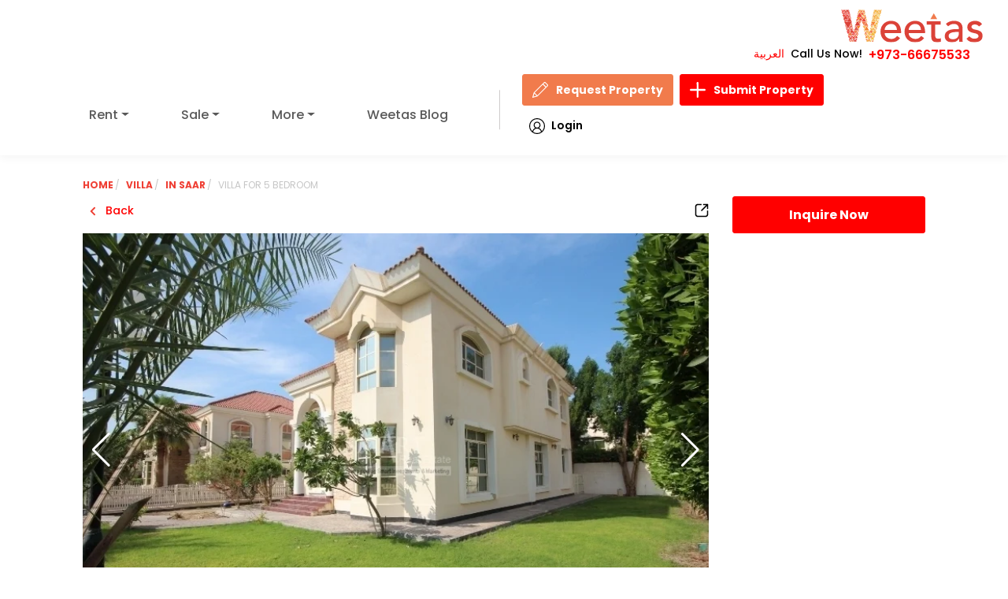

--- FILE ---
content_type: text/html; charset=UTF-8
request_url: https://www.weetas.com/bh-en/properties-for-rent/property-rr137-villa-for-5-bedroom.html
body_size: 2680
content:
<!DOCTYPE html>
<html lang="en">
<head>
    <meta charset="utf-8">
    <meta name="viewport" content="width=device-width, initial-scale=1">
    <title>Villa for 5 Bedroom  | Weetas</title>

 <link rel="preload" as="image" href="/assets/images/logo.svg" fetchpriority="high">
<link rel="preload" as="image" href="/assets/images/search-bg.webp?v=1" fetchpriority="high" type="image/webp">

<link rel="preload" as="image" href="/assets/images/loginIcon.svg">
<link rel="preload" as="image" href="/assets/images/pen.svg">
<link rel="preload" as="image" href="/assets/images/plus.svg">

    <!-- SEO TAGS -->
    <meta name="description" content="Villa rent in Saar (RR137). Villa for 5 Bedroom . Behold this majestic five bedroom villa in Saar. This spacious villa is available semi furnished, located in a secured c..." />
    <meta property="og:title" content="Villa for 5 Bedroom  | Weetas" />
    <meta property="og:type" content="website" />
    <meta property="og:url" content="https://www.weetas.com/bh-en/properties-for-rent/property-rr137-villa-for-5-bedroom.html" />
    <meta property="og:image" content="https://www.weetas.com/storage/property_images/137/IMG_4084.webp" />
    <meta property="og:description" content="Villa rent in Saar (RR137). Villa for 5 Bedroom . Behold this majestic five bedroom villa in Saar. This spacious villa is available semi furnished, located in a secured c..." />
    <meta property="og:site_name" content="Weetas" />
<link rel="preload" href="/assets/css/font/JF-Flat-regular.woff" as="font" type="font/woff" crossorigin>
    <meta name="author" content="Weetas" />
    <meta name="robots" content="index, follow" />
    <meta name="google-site-verification" content="your-google-site-verification-code" />

    <!-- Twitter Tags -->
    <meta name="twitter:card" content="summary_large_image" />
    <meta name="twitter:title" content="Villa for 5 Bedroom  | Weetas" />
    <meta name="twitter:description" content="Villa rent in Saar (RR137). Villa for 5 Bedroom . Behold this majestic five bedroom villa in Saar. This spacious villa is available semi furnished, located in a secured c..." />
    <meta name="twitter:image" content="https://www.weetas.com/storage/property_images/137/IMG_4084.webp" />
    <meta name="twitter:site" content="@weetas" />
    <meta name="twitter:creator" content="@weetas" />
    <meta name="twitter:domain" content="weetas.com" />
    <meta name="twitter:image:alt" content="Weetas Logo" />
        <link rel='stylesheet' href="https://www.weetas.com/assets/css/style.css?v=1.0.34" media="print" onload="this.media='all'"/>
    <link rel="shortcut icon" href="https://www.weetas.com/favicon.ico" type="image/x-icon">

    <link rel="canonical" href="https://www.weetas.com/bh-en/properties-for-rent/property-rr137-villa-for-5-bedroom.html">
    <!-- Fonts and CSS -->

<link rel="preconnect" href="https://fonts.googleapis.com">
<link rel="preconnect" href="https://fonts.gstatic.com" crossorigin>



  <link rel="preload" as="style" href="https://fonts.googleapis.com/css2?family=Poppins:ital,wght@0,100;0,200;0,300;0,400;0,500;0,600;0,700;0,800;0,900;1,100;1,200;1,300;1,400;1,500;1,600;1,700;1,800;1,900&display=swap">
  <link href="https://fonts.googleapis.com/css2?family=Poppins:ital,wght@0,100;0,200;0,300;0,400;0,500;0,600;0,700;0,800;0,900;1,100;1,200;1,300;1,400;1,500;1,600;1,700;1,800;1,900&display=swap" rel="stylesheet" media="print" onload="this.media='all'">




<link rel='stylesheet' href='https://www.weetas.com/assets/css/swiper.min.css' media='print' onload="this.media='all'" />
<link rel='stylesheet' href='https://cdn.jsdelivr.net/npm/intl-tel-input@23.0.4/build/css/intlTelInput.css' media='print' onload="this.media='all'" />

<link rel='stylesheet' href='https://unpkg.com/bs-brain@2.0.4/components/logins/login-9/assets/css/login-9.css' media='print' onload="this.media='all'" />
<noscript>
  <link rel='stylesheet' href='https://www.weetas.com/assets/css/swiper.min.css' />
  
  <link rel='stylesheet' href='https://cdn.jsdelivr.net/npm/intl-tel-input@23.0.4/build/css/intlTelInput.css' />

  <link rel='stylesheet' href='https://unpkg.com/bs-brain@2.0.4/components/logins/login-9/assets/css/login-9.css' />
</noscript>



    <style>
       
    </style>

            <link rel="preload" as="style" href="https://www.weetas.com/build/assets/vendor-DcE9EUk-.css" /><link rel="preload" as="style" href="https://www.weetas.com/build/assets/app-BCBx9nw3.css" /><link rel="modulepreload" href="https://www.weetas.com/build/assets/app-CJWaPPXH.js" /><link rel="modulepreload" href="https://www.weetas.com/build/assets/vue-CdVF9m0I.js" /><link rel="modulepreload" href="https://www.weetas.com/build/assets/axios-t--hEgTQ.js" /><link rel="modulepreload" href="https://www.weetas.com/build/assets/vendor-DWzDUevS.js" /><link rel="stylesheet" href="https://www.weetas.com/build/assets/vendor-DcE9EUk-.css" /><link rel="stylesheet" href="https://www.weetas.com/build/assets/app-BCBx9nw3.css" /><script type="module" src="https://www.weetas.com/build/assets/app-CJWaPPXH.js"></script>    <script>
  function loadGtagAndGTM() {
    // Load Gtag
    const gtagScript = document.createElement('script');
    gtagScript.src = 'https://www.googletagmanager.com/gtag/js?id=UA-48266313-2';
    gtagScript.async = true;
    document.head.appendChild(gtagScript);

    gtagScript.onload = function () {
      window.dataLayer = window.dataLayer || [];
      function gtag() { dataLayer.push(arguments); }
      gtag('js', new Date());
      gtag('config', 'UA-48266313-2');
      gtag('config', 'AW-972994567');
    };

    // Load GTM
    const gtmScript = document.createElement('script');
    gtmScript.async = true;
    gtmScript.src = 'https://www.googletagmanager.com/gtm.js?id=GTM-MTS5LRF';
    document.head.appendChild(gtmScript);
  }

  // Trigger once on first interaction
  ['scroll', 'mousemove', 'touchstart', 'keydown'].forEach(event => {
    window.addEventListener(event, function handler() {
      loadGtagAndGTM();
      ['scroll', 'mousemove', 'touchstart', 'keydown'].forEach(e => {
        window.removeEventListener(e, handler);
      });
    });
  });

  // intlTelInput loader (after DOM ready)
  window.addEventListener('DOMContentLoaded', () => {
    const phoneInput = document.getElementById('inquiryPhone');
    const path = window.location.pathname;
    const shouldLoadTelInput =
      path.includes('/bh-ar') || path.includes('/bh-en') || path === '/' ||
      path.includes('/properties-for-rent') || path.includes('/properties-for-sale') ||
      path.includes('/contact-us.html') || phoneInput;

    if (shouldLoadTelInput) {
      import('https://cdn.jsdelivr.net/npm/intl-tel-input@23.0.4/build/js/intlTelInput.min.js');
    }
  });
</script>






</head>

<body id="app" class="home english-language">
    <!-- Body content goes here -->
<noscript><iframe src="https://www.googletagmanager.com/ns.html?id=GTM-MTS5LRF"
height="0" width="0" style="display:none;visibility:hidden"></iframe></noscript>
   


<script src="https://cdnjs.cloudflare.com/ajax/libs/jquery/3.7.1/jquery.min.js" defer></script>
<script src="https://cdnjs.cloudflare.com/ajax/libs/jquery-migrate/3.4.1/jquery-migrate.min.js" defer></script>


<script src="https://cdnjs.cloudflare.com/ajax/libs/popper.js/2.11.8/umd/popper.min.js" defer></script>
<script src="https://cdnjs.cloudflare.com/ajax/libs/bootstrap/5.3.0/js/bootstrap.min.js" defer></script>

<script src="https://cdnjs.cloudflare.com/ajax/libs/Swiper/11.0.5/swiper-bundle.min.js" defer></script>



<script>
if (/\/properties-for-(rent|sale)/.test(window.location.pathname)) {
  const chartScript = document.createElement('script');
  chartScript.src = 'https://www.weetas.com/js/chart.js';
  chartScript.defer = true;
  document.head.appendChild(chartScript);
}

</script>
<script src="https://www.weetas.com/js/main.js" id="weetas2024-js" defer></script>


    <script>
        document.addEventListener('DOMContentLoaded', function () {
            const modal = document.getElementById('myModal');
            if (modal) {
                modal.addEventListener('hidden.bs.modal', function () {
                    const backdrop = document.querySelector('.modal-backdrop');
                    if (backdrop) backdrop.remove();
                });
            }
        });
    </script>

    <!-- Structured Data -->
    <script type="application/ld+json">
    {
        "@context": "https://schema.org",
        "@type": "RealEstateAgent",
        "name": "Weetas",
        "url": "https://www.weetas.com",
        "logo": "https://www.weetas.com/assets/images/logo.png",
        "description": "Weetas is the leading real estate company in Bahrain, offering a wide range of properties for sale and rent.",
        "address": {
            "@type": "PostalAddress",
            "streetAddress": "Building 2491, Road 2832, Block 428",
            "addressLocality": "Seef",
            "addressRegion": "Manama",
            "postalCode": "428",
            "addressCountry": "Bahrain"
        },
        "contactPoint": {
            "@type": "ContactPoint",
            "telephone": "+973-1755-4545",
            "contactType": "Customer Service"
        },
        "sameAs": [
            "https://www.facebook.com/weetas",
            "https://twitter.com/weetas",
            "https://www.instagram.com/weetas",
            "https://www.linkedin.com/company/weetas"
        ]
    }
    </script>
<script>
document.addEventListener('DOMContentLoaded', function () {
    const navItems = document.querySelectorAll('.navbar-nav .dropdown');
    const navbarToggler = document.querySelector('.navbar-toggler');
    const navbarCollapse = document.querySelector('.navbar-collapse');

    // استخدم Bootstrap Collapse API
    const bsCollapse = new bootstrap.Collapse(navbarCollapse, {
        toggle: false
    });

    // إغلاق القائمة عند الضغط على أي زر
    document.querySelectorAll('button').forEach(button => {
        button.addEventListener('click', function () {
            if (navbarCollapse.classList.contains('show')) {
                bsCollapse.hide();
            }
        });
    });

    // منيو الهوفر للدروبداون
    navItems.forEach(item => {
        let timeout;

        item.addEventListener('mouseenter', () => {
            clearTimeout(timeout);
            const dropdownMenu = item.querySelector('.dropdown-menu');
            if (dropdownMenu) {
                dropdownMenu.classList.add('show-menu');
            }
        });

        item.addEventListener('mouseleave', () => {
            const dropdownMenu = item.querySelector('.dropdown-menu');
            if (dropdownMenu) {
                timeout = setTimeout(() => {
                    dropdownMenu.classList.remove('show-menu');
                }, 300);
            }
        });
    });

    // toggle من خلال الزرار
    navbarToggler.addEventListener('click', function () {
        if (navbarCollapse.classList.contains('show')) {
            bsCollapse.hide();
        } else {
            bsCollapse.show();
        }
    });
});


</script>

</body>
</html>


--- FILE ---
content_type: text/css
request_url: https://www.weetas.com/build/assets/singleproperty-D9LA5eC-.css
body_size: -61
content:
.st0[data-v-3d05146f]{fill:#000}@media screen and (max-width: 992px){.modal-body[data-v-3d05146f]{max-height:calc(100vh - 210px);overflow-y:auto}.single-sidebar .btn[data-v-3d05146f]{margin-bottom:0}.single-sidebar[data-v-3d05146f]{display:block;z-index:1111}.single-sidebar div[data-v-3d05146f]{overflow:hidden;position:fixed;bottom:0;width:100%;left:0;z-index:111}}.modal-image .modddal[data-v-3d05146f]{display:flex;flex-direction:row;flex-wrap:nowrap;align-items:center}.modal-image .modddal>img[data-v-3d05146f]{width:200px!important;height:auto;border-radius:20%}@media only screen and (max-width: 600px){.modal-image .modddal>img[data-v-3d05146f]{width:100px!important;height:auto;border-radius:20%}.modal-image .modddal[data-v-3d05146f]{display:flex;flex-direction:row;flex-wrap:nowrap;align-items:center}.modal-image .modddal>div[data-v-3d05146f]{max-width:250px}}


--- FILE ---
content_type: application/javascript
request_url: https://www.weetas.com/build/assets/app-CJWaPPXH.js
body_size: 26382
content:
const __vite__mapDeps=(i,m=__vite__mapDeps,d=(m.f||(m.f=["assets/index-K1Z6x1VE.js","assets/axios-t--hEgTQ.js","assets/vue-CdVF9m0I.js","assets/vendor-DWzDUevS.js","assets/vendor-DcE9EUk-.css","assets/singleproperty-OMZOgpmh.js","assets/singleproperty-By5rAyD9.css","assets/login-qPCyKP3q.js","assets/login-DYjxnAYP.css","assets/index-D2X2S55T.js","assets/searchComponents-Da0l_Ftp.js","assets/index-C_zq44kT.css","assets/index-CZptWha3.js","assets/searchComponents-V4psWOAU.js","assets/searchComponents-CJeEpY4K.css","assets/index-CB-mdZZZ.css","assets/projects-DAzS1Yjt.js","assets/projects-CJAfbXrn.css","assets/projects-CMdzNYCZ.js","assets/projects-Dq7XfkGf.css","assets/singleproject-Cq03aZjs.js","assets/singleproject-CcSHRkQO.css","assets/singleproject-fw-YW2mh.js","assets/singleproject-CLXQIXPm.css","assets/about-Dxo3U5fS.js","assets/about-BgtC7aYH.css","assets/about-BUcDDleE.js","assets/about-DKKgwkIX.css","assets/contactus-l4ab5Inm.js","assets/contactus-CYRWvt4a.css","assets/contactus-BgDkIV32.js","assets/contactus-DL0z0l4e.css","assets/listproperty-B4njoOEd.js","assets/listproperty-nWP1F2Mi.css","assets/listproperty-CAfRTYGO.js","assets/listproperty-D1X1Vi-_.css","assets/singleproperty-6N1NCmUv.js","assets/singleproperty-D9LA5eC-.css","assets/singleproperty-D0QFiQ-Y.js","assets/singleproperty-Bcvg6bL7.css","assets/listYourProperty-DTVY0j_l.js","assets/listYourProperty-jLPyprhD.css","assets/listYourProperty-D0cF-nRa.js","assets/listYourProperty-DEYh-PP4.css","assets/requestProperty-DZmCpKjk.js","assets/requestProperty-nwwBkgpz.css","assets/requestProperty-DLJVZfXR.js","assets/requestProperty-Dkx1iM1E.css","assets/login-BptXciU1.js","assets/login-CvVQz1qU.css","assets/login-BoHkURRJ.js","assets/login-BAIx_H-F.css","assets/nearby-B5KBPut9.js","assets/nearby-B-Sr6K3b.css","assets/nearby-5rfFkmRx.js","assets/nearby-y13WebGi.css","assets/apartmentSEO-lIGkaSNc.js","assets/apartmentSEO-BIewvPwQ.css","assets/apartmentSEO-CH04Fm4G.js","assets/apartmentSEO-sDNHlBJO.css","assets/apartmentSEO-DG1UFzA3.js","assets/apartmentSEO-CkM3SbFY.css","assets/apartmentSEO-u4NM6esY.js","assets/apartmentSEO-B2uVErTR.css","assets/returnwithcountry-C0Zsj-77.js","assets/returnwithcountry-Dw1FUXEX.css","assets/returnwithcountry-DaMgnn3g.js","assets/returnwithcountry-DiMy2hw2.css","assets/returnwithcountry-DwPejKrx.js","assets/returnwithcountry-CkCO9jDB.css","assets/returnwithcountry-JaButq6G.js","assets/returnwithcountry-DdJX2xyJ.css","assets/office-ynf59tUR.js","assets/office-Cot7BnC4.css","assets/office-BGj0_TlL.js","assets/office-BAWMVTqV.css","assets/properties_for_rent_in_bahrain-ZMw_9pQM.js","assets/properties_for_rent_in_bahrain-BRgRalSK.css","assets/properties_for_rent_in_bahrain-AmkI9Nks.js","assets/properties_for_rent_in_bahrain-FxYOt52K.css","assets/properties_for_sale_in_bahrain-DpChdOQP.js","assets/properties_for_sale_in_bahrain-CisBoF4X.css","assets/properties_for_sale_in_bahrain-CCAzWFyA.js","assets/properties_for_sale_in_bahrain-DrnJQZBN.css","assets/Properties-for-Sale-with-two-Bedrooms-Apartment-for-Sale-In-Bahrain-DwsJMrH0.js","assets/Properties-for-Sale-with-two-Bedrooms-Apartment-for-Sale-In-Bahrain-kj7N9ecs.css","assets/Properties-for-Sale-with-two-Bedrooms-Apartment-for-Sale-In-Bahrain-8u3Sgonp.js","assets/Properties-for-Sale-with-two-Bedrooms-Apartment-for-Sale-In-Bahrain-DyIRmy7c.css","assets/VillaForSaleInTalaIsland-CLXBT3-W.js","assets/VillaForSaleInTalaIsland-SDrpb5EP.css","assets/VillaForSaleInTalaIsland-BW2hNuaH.js","assets/VillaForSaleInTalaIsland-Cccpi4Al.css","assets/Apartment_For_sale_in_Juffair-Jras5h6n.js","assets/Apartment_For_sale_in_Juffair-BOHHvpTd.css","assets/Apartment_For_sale_in_Juffair-DWXbAqQo.js","assets/Apartment_For_sale_in_Juffair-D5biM91u.css","assets/association-management-DB2hiwfB.js","assets/association-management-hHZa-J9D.css","assets/association-management-BbecrueG.js","assets/association-management-PhMt0yAE.css","assets/404-ydsPf0yB.js","assets/404-CAtFQMR6.css","assets/dashboard-DiMBhxyB.js","assets/dashboard-D9SYA_Xc.css","assets/dashboard-BzCNDazs.js","assets/dashboard-CNuud3L7.css","assets/profile-DJDWE1kj.js","assets/profile-QnDVGoK0.css","assets/profile-DxYd2O7b.js","assets/profile-IU_BYeVQ.css","assets/myfavourite-ChlhFiyZ.js","assets/myfavourite-DI1FgFWU.css","assets/myfavourite-1WWRNkbb.js","assets/myfavourite-DxScDrXb.css","assets/login-IIQ4UtaH.js","assets/index-D5hPWK1Q.js","assets/AddAmenity-De-CNPWT.js","assets/DisplayAminitiesToTakeAction-CytY8SYI.js","assets/DisplayAminitiesToTakeAction-Cfb1hidQ.css","assets/AddCityAndCountry-DSRqplL_.js","assets/DisplayCountriesToTakeActions-JOkBU098.js","assets/DisplayCountriesToTakeActions-BfL-A6QW.css","assets/DisplayCitiesToTakeActions-6ASNFWl7.js","assets/DisplayCitiesToTakeActions-DfNmNAz8.css","assets/AddProperty-Bne8NI3M.js","assets/AddProperty-BWkXsT5z.css","assets/DisplayProperties-D65czhtt.js","assets/DisplayProperties-DDSfoXcL.css","assets/UpdateProperty-CHVcb5Lm.js","assets/UpdateProperty-CcvdQU1G.css","assets/AddNewProject-Dg-wOusc.js","assets/AddNewProject-fmqMsZ1X.css","assets/DisplayProjectsToTakeAction-C5hp04LH.js","assets/DisplayProjectsToTakeAction-D_m4uk-3.css","assets/UpdateProject-DKxIpp34.js","assets/UpdateProject-HShmCDL5.css","assets/AddUsers-M5wp9cC4.js","assets/AddUsers-Bx5mP98h.css","assets/DisplayAllAccounts-CNPV0oUc.js","assets/DisplayAllAccounts-U14DYxJo.css","assets/UpdateUser-DHKM6HLl.js","assets/UpdateUser-B_V8ZYd9.css","assets/StatisticsForUser-BJ5yRyIK.js","assets/StatisticsForUser-DsNA67G5.css","assets/DisplayAllForms-CbB5r2qh.js","assets/DisplayAllForms-F5CzjcMS.css","assets/UpdateContactUS-DczbUeVT.js","assets/property_inquire-Bx0Vdz18.js","assets/property_inquire-CFkne4b3.css","assets/single_property_inquire-Dy5uTKy6.js","assets/single_property_inquire-DDG9O901.css","assets/single_project_inquire-C-VOZoC1.js","assets/single_project_inquire-C_h0Esuj.css","assets/projects_inquire-B0DCKFsq.js","assets/projects_inquire-DWi8Lqef.css","assets/language-cAe8Xrlk.js","assets/language-9TbRvs6o.css","assets/campagins-DDIhzdhU.js","assets/campagins-B69l2Cj_.css","assets/TrackAllCampsWithVisit-C6mu1bfm.js","assets/TrackAllCampsWithVisit-DrwiRbG4.css","assets/pages_visits-Dpn4AVJO.js","assets/pages_visits-ogIe8_mP.css","assets/SingleCamp-C3FWq7M1.js","assets/SingleCamp-BB32MO9d.css"])))=>i.map(i=>d[i]);
import{c as $,a as U,u as P,b as h,d as t,e as u,f as b,g as m,w as c,h as v,r as g,i as D,v as S,j as p,o as l,t as L,k as M,F as T,l as F,m as B}from"./vue-CdVF9m0I.js";import{a as y}from"./axios-t--hEgTQ.js";import"./vendor-DWzDUevS.js";const z="modulepreload",G=function(e){return"/build/"+e},R={},s=function(a,i,d){let o=Promise.resolve();if(i&&i.length>0){let n=function(_){return Promise.all(_.map(w=>Promise.resolve(w).then(E=>({status:"fulfilled",value:E}),E=>({status:"rejected",reason:E}))))};document.getElementsByTagName("link");const f=document.querySelector("meta[property=csp-nonce]"),A=(f==null?void 0:f.nonce)||(f==null?void 0:f.getAttribute("nonce"));o=n(i.map(_=>{if(_=G(_),_ in R)return;R[_]=!0;const w=_.endsWith(".css"),E=w?'[rel="stylesheet"]':"";if(document.querySelector(`link[href="${_}"]${E}`))return;const C=document.createElement("link");if(C.rel=w?"stylesheet":z,w||(C.as="script"),C.crossOrigin="",C.href=_,A&&C.setAttribute("nonce",A),document.head.appendChild(C),w)return new Promise((j,O)=>{C.addEventListener("load",j),C.addEventListener("error",()=>O(new Error(`Unable to preload CSS for ${_}`)))})}))}function r(n){const f=new Event("vite:preloadError",{cancelable:!0});if(f.payload=n,window.dispatchEvent(f),!f.defaultPrevented)throw n}return o.then(n=>{for(const f of n||[])f.status==="rejected"&&r(f.reason);return a().catch(r)})},x=(e,a)=>{const i=e.__vccOpts||e;for(const[d,o]of a)i[d]=o;return i},Z=[{path:"/vendor",name:"Vendor Home",component:()=>s(()=>import("./index-K1Z6x1VE.js"),__vite__mapDeps([0,1,2,3,4]))},{path:"/vendor/:id",name:"Vendor Property",component:()=>s(()=>import("./singleproperty-OMZOgpmh.js"),__vite__mapDeps([5,1,2,3,4,6]))},{path:"/vendor/login",name:"Vendor login",component:()=>s(()=>import("./login-qPCyKP3q.js"),__vite__mapDeps([7,1,2,3,4,8]))},{path:"/",name:"homeEn",component:()=>s(()=>import("./index-D2X2S55T.js"),__vite__mapDeps([9,1,2,3,4,10,11]))},{path:"/bh-en",name:"homeEn2",component:()=>s(()=>import("./index-D2X2S55T.js"),__vite__mapDeps([9,1,2,3,4,10,11]))},{path:"/bh-ar",name:"homeAr",component:()=>s(()=>import("./index-CZptWha3.js"),__vite__mapDeps([12,1,2,3,4,13,14,15]))},{path:"/bh-en/projects.html",name:"Projects",component:()=>s(()=>import("./projects-DAzS1Yjt.js"),__vite__mapDeps([16,1,2,3,4,17]))},{path:"/bh-ar/projects.html",name:"Projects Arabic",component:()=>s(()=>import("./projects-CMdzNYCZ.js"),__vite__mapDeps([18,1,2,3,4,19]))},{path:"/bh-en/projectdetails/:name_en-project:id.html",name:"Single Project",component:()=>s(()=>import("./singleproject-Cq03aZjs.js"),__vite__mapDeps([20,1,2,3,4,21]))},{path:"/bh-ar/projectdetails/:name_en-project:id.html",name:"Single Project Arabic",component:()=>s(()=>import("./singleproject-fw-YW2mh.js"),__vite__mapDeps([22,1,2,3,4,23]))},{path:"/bh-en/about.html",name:"About Us",component:()=>s(()=>import("./about-Dxo3U5fS.js"),__vite__mapDeps([24,2,3,4,1,25]))},{path:"/bh-ar/about.html",name:"About Us Arabic",component:()=>s(()=>import("./about-BUcDDleE.js"),__vite__mapDeps([26,2,3,4,1,27]))},{path:"/bh-en/contact-us.html",name:"Contact US",component:()=>s(()=>import("./contactus-l4ab5Inm.js"),__vite__mapDeps([28,3,4,1,2,29]))},{path:"/bh-ar/contact-us.html",name:"Contact US Arabic",component:()=>s(()=>import("./contactus-BgDkIV32.js"),__vite__mapDeps([30,3,4,1,2,31]))},{path:"/bh-en/listproperty/:query",name:"ListProperties",component:()=>s(()=>import("./listproperty-B4njoOEd.js"),__vite__mapDeps([32,1,2,3,4,33]))},{path:"/bh-ar/listproperty/:query",name:"ListProperties Arabic",component:()=>s(()=>import("./listproperty-CAfRTYGO.js"),__vite__mapDeps([34,1,2,3,4,35]))},{path:"/bh-en/properties-for-rent/property-:name.html",name:"Rent singleproperty English",component:()=>s(()=>import("./singleproperty-6N1NCmUv.js"),__vite__mapDeps([36,1,2,3,4,37]))},{path:"/bh-en/properties-for-sale/property-:name.html",name:"Sale singleproperty English",component:()=>s(()=>import("./singleproperty-6N1NCmUv.js"),__vite__mapDeps([36,1,2,3,4,37]))},{path:"/bh-ar/properties-for-rent/property-:name.html",name:"Rent_singleproperty_Arabic",component:()=>s(()=>import("./singleproperty-D0QFiQ-Y.js"),__vite__mapDeps([38,1,2,3,4,39]))},{path:"/bh-ar/properties-for-sale/property-:name.html",name:"Sale_singleproperty_Arabic",component:()=>s(()=>import("./singleproperty-D0QFiQ-Y.js"),__vite__mapDeps([38,1,2,3,4,39]))},{path:"/bh-en/listyourproperty",name:"list your property",component:()=>s(()=>import("./listYourProperty-DTVY0j_l.js"),__vite__mapDeps([40,1,2,3,4,41]))},{path:"/bh-ar/listyourproperty",name:"list your property Arabic",component:()=>s(()=>import("./listYourProperty-D0cF-nRa.js"),__vite__mapDeps([42,1,2,3,4,43]))},{path:"/bh-en/requestProperty",name:"Request property",component:()=>s(()=>import("./requestProperty-DZmCpKjk.js"),__vite__mapDeps([44,1,2,3,4,45]))},{path:"/bh-ar/requestProperty",name:"Request property Arabic",component:()=>s(()=>import("./requestProperty-DLJVZfXR.js"),__vite__mapDeps([46,1,2,3,4,47]))},{path:"/bh-en/login",name:"user login",component:()=>s(()=>import("./login-BptXciU1.js"),__vite__mapDeps([48,1,2,3,4,49]))},{path:"/bh-ar/login",name:"user login Arabic",component:()=>s(()=>import("./login-BoHkURRJ.js"),__vite__mapDeps([50,1,2,3,4,51]))},{path:"/nearby-properties.html",name:"nearby",component:()=>s(()=>import("./nearby-B5KBPut9.js"),__vite__mapDeps([52,1,2,3,4,53]))},{path:"/bh-ar/nearby-properties.html",name:"nearby Arabic",component:()=>s(()=>import("./nearby-5rfFkmRx.js"),__vite__mapDeps([54,1,2,3,4,55]))},{path:"/bh-ar/properties-for-rent/:type-for-rent-in-:country.html",name:"Properties for Rent in Arabic",component:()=>s(()=>import("./apartmentSEO-lIGkaSNc.js"),__vite__mapDeps([56,1,2,3,4,57]))},{path:"/bh-en/properties-for-rent/:type-for-rent-in-:country.html",name:"Properties for Rent in English",component:()=>s(()=>import("./apartmentSEO-CH04Fm4G.js"),__vite__mapDeps([58,1,2,3,4,59]))},{path:"/bh-en/properties-for-sale/:type-for-sale-in-:country.html",name:"Properties for sale in English",component:()=>s(()=>import("./apartmentSEO-DG1UFzA3.js"),__vite__mapDeps([60,1,2,3,4,61]))},{path:"/bh-ar/properties-for-sale/:type-for-sale-in-:country.html",name:"Properties for Sale in Arabic",component:()=>s(()=>import("./apartmentSEO-u4NM6esY.js"),__vite__mapDeps([62,1,2,3,4,63]))},{path:"/bh-ar/properties-for-rent/:country.html",name:"Properties for Rent in Arabic and country",component:()=>s(()=>import("./returnwithcountry-C0Zsj-77.js"),__vite__mapDeps([64,1,2,3,4,65])),params:e=>({country:"seef",type:e.params.type,typeForRent:e.params.typeForRent})},{path:"/bh-en/properties-for-rent/:country.html",name:"Properties for rent Dynamic In English Country",component:()=>s(()=>import("./returnwithcountry-DaMgnn3g.js"),__vite__mapDeps([66,1,2,3,4,67]))},{path:"/bh-ar/properties-for-sale/:country.html",name:"Properties for Sale in Arabic and country",component:()=>s(()=>import("./returnwithcountry-DwPejKrx.js"),__vite__mapDeps([68,1,2,3,4,69]))},{path:"/bh-en/properties-for-sale/:country.html",name:"Properties for Sale in English and country",component:()=>s(()=>import("./returnwithcountry-JaButq6G.js"),__vite__mapDeps([70,1,2,3,4,71]))},{path:"/bh-en/properties-for-sale/office-spaces-for-sale-in-bahrain.html",name:"Sale offices",component:()=>s(()=>import("./office-ynf59tUR.js"),__vite__mapDeps([72,1,2,3,4,73]))},{path:"/bh-ar/properties-for-sale/office-spaces-for-sale-in-bahrain.html",name:"Sale offices Arabic",component:()=>s(()=>import("./office-BGj0_TlL.js"),__vite__mapDeps([74,1,2,3,4,75]))},{path:"/bh-en/properties-for-rent.html",name:"properties for Rent in bahrain",component:()=>s(()=>import("./properties_for_rent_in_bahrain-ZMw_9pQM.js"),__vite__mapDeps([76,1,2,3,4,77]))},{path:"/bh-ar/properties-for-rent.html",name:"properties for Rent in bahrain Arabic",component:()=>s(()=>import("./properties_for_rent_in_bahrain-AmkI9Nks.js"),__vite__mapDeps([78,1,2,3,4,79]))},{path:"/bh-en/properties-for-sale.html",name:"properties for sale in bahrain",component:()=>s(()=>import("./properties_for_sale_in_bahrain-DpChdOQP.js"),__vite__mapDeps([80,1,2,3,4,81]))},{path:"/bh-ar/properties-for-sale.html",name:"properties for sale in bahrain Arabic",component:()=>s(()=>import("./properties_for_sale_in_bahrain-CCAzWFyA.js"),__vite__mapDeps([82,1,2,3,4,83]))},{path:"/bh-en/properties-for-sale/two-bedrooms-apartments-for-sale-in-bahrain.html",name:"properties for sale with two Bedrooms Apartment for Sale In Bahrain",component:()=>s(()=>import("./Properties-for-Sale-with-two-Bedrooms-Apartment-for-Sale-In-Bahrain-DwsJMrH0.js"),__vite__mapDeps([84,1,2,3,4,85]))},{path:"/bh-ar/properties-for-sale/two-bedrooms-apartments-for-sale-in-bahrain.html",name:"properties for sale with two Bedrooms Apartment for Sale In Bahrain Arabic",component:()=>s(()=>import("./Properties-for-Sale-with-two-Bedrooms-Apartment-for-Sale-In-Bahrain-8u3Sgonp.js"),__vite__mapDeps([86,1,2,3,4,87]))},{path:"/bh-en/properties-for-sale/villas-for-sale-in-tala-island.html",name:"Villa for sale In Tala Island",component:()=>s(()=>import("./VillaForSaleInTalaIsland-CLXBT3-W.js"),__vite__mapDeps([88,1,2,3,4,89]))},{path:"/bh-ar/properties-for-sale/villas-for-sale-in-tala-island.html",name:"Villa for sale In Tala Island Arabic",component:()=>s(()=>import("./VillaForSaleInTalaIsland-BW2hNuaH.js"),__vite__mapDeps([90,1,2,3,4,91]))},{path:"/bh-en/properties-for-sale/studio-apartments-for-sale-in-juffair.html",name:"Apartments For Sale In Juffair",component:()=>s(()=>import("./Apartment_For_sale_in_Juffair-Jras5h6n.js"),__vite__mapDeps([92,1,2,3,4,93]))},{path:"/bh-ar/properties-for-sale/studio-apartments-for-sale-in-juffair.html",name:"Apartments For Sale In Juffair Arabic",component:()=>s(()=>import("./Apartment_For_sale_in_Juffair-DWXbAqQo.js"),__vite__mapDeps([94,1,2,3,4,95]))},{path:"/bh-en/association-management.html",name:"association management",component:()=>s(()=>import("./association-management-DB2hiwfB.js"),__vite__mapDeps([96,3,4,1,2,97]))},{path:"/bh-ar/association-management.html",name:"association management Arabic",component:()=>s(()=>import("./association-management-BbecrueG.js"),__vite__mapDeps([98,3,4,1,2,99]))},{path:"/:pathMatch(.*)*",name:"NotFound",component:()=>s(()=>import("./404-ydsPf0yB.js"),__vite__mapDeps([100,2,3,4,1,101]))},{path:"/bh-en/dashboard",name:"user dashboard English",component:()=>s(()=>import("./dashboard-DiMBhxyB.js"),__vite__mapDeps([102,1,2,3,4,103]))},{path:"/bh-ar/dashboard",name:"user dashboard Arabic",component:()=>s(()=>import("./dashboard-BzCNDazs.js"),__vite__mapDeps([104,1,2,3,4,105]))},{path:"/bh-en/userprofile",name:"user profile English",component:()=>s(()=>import("./profile-DJDWE1kj.js"),__vite__mapDeps([106,1,2,3,4,107]))},{path:"/bh-ar/userprofile",name:"user profile Arabic",component:()=>s(()=>import("./profile-DxYd2O7b.js"),__vite__mapDeps([108,1,2,3,4,109]))},{path:"/bh-en/myfavourite",name:"My Favourite English",component:()=>s(()=>import("./myfavourite-ChlhFiyZ.js"),__vite__mapDeps([110,1,2,3,4,111]))},{path:"/bh-ar/myfavourite",name:"My Favourite Arabic",component:()=>s(()=>import("./myfavourite-1WWRNkbb.js"),__vite__mapDeps([112,1,2,3,4,113]))},{path:"/admin/login",name:"Admin Login",component:()=>s(()=>import("./login-IIQ4UtaH.js"),__vite__mapDeps([114,1,2,3,4]))},{path:"/admin",name:"Admin Home",component:()=>s(()=>import("./index-D5hPWK1Q.js"),__vite__mapDeps([115,2,3,4,1]))},{path:"/admin/addaminity",name:"Add Amenity",component:()=>s(()=>import("./AddAmenity-De-CNPWT.js"),__vite__mapDeps([116,1,2,3,4]))},{path:"/admin/displayaminities",name:"Display Amenities",component:()=>s(()=>import("./DisplayAminitiesToTakeAction-CytY8SYI.js"),__vite__mapDeps([117,1,2,3,4,118]))},{path:"/admin/addcity",name:"Add City and Countries",component:()=>s(()=>import("./AddCityAndCountry-DSRqplL_.js"),__vite__mapDeps([119,1,2,3,4]))},{path:"/admin/displaycountries",name:"display countries City and Countries",component:()=>s(()=>import("./DisplayCountriesToTakeActions-JOkBU098.js"),__vite__mapDeps([120,1,2,3,4,121]))},{path:"/admin/displaycities",name:"display Cities",component:()=>s(()=>import("./DisplayCitiesToTakeActions-6ASNFWl7.js"),__vite__mapDeps([122,1,2,3,4,123]))},{path:"/admin/addproperty",name:"add property",component:()=>s(()=>import("./AddProperty-Bne8NI3M.js"),__vite__mapDeps([124,1,2,3,4,125]))},{path:"/admin/takeactiononproperty",name:"Take Action on Property ",component:()=>s(()=>import("./DisplayProperties-D65czhtt.js"),__vite__mapDeps([126,1,3,4,2,127]))},{path:"/admin/updateproperty/:id",name:"Update Property",component:()=>s(()=>import("./UpdateProperty-CHVcb5Lm.js"),__vite__mapDeps([128,1,2,3,4,129]))},{path:"/admin/addnewproject",name:"Add New Project",component:()=>s(()=>import("./AddNewProject-Dg-wOusc.js"),__vite__mapDeps([130,1,2,3,4,131]))},{path:"/admin/takeactiononproject",name:"Edit Current Project",component:()=>s(()=>import("./DisplayProjectsToTakeAction-C5hp04LH.js"),__vite__mapDeps([132,1,3,4,2,133]))},{path:"/admin/updateproject/:id",name:"Update Project",component:()=>s(()=>import("./UpdateProject-DKxIpp34.js"),__vite__mapDeps([134,1,2,3,4,135]))},{path:"/admin/addnewuser",name:"Add New User",component:()=>s(()=>import("./AddUsers-M5wp9cC4.js"),__vite__mapDeps([136,1,2,3,4,137]))},{path:"/admin/takeactiononuser",name:"take action userr",component:()=>s(()=>import("./DisplayAllAccounts-CNPV0oUc.js"),__vite__mapDeps([138,1,3,4,2,139]))},{path:"/admin/updateuser/:id",name:"Update Current User",component:()=>s(()=>import("./UpdateUser-DHKM6HLl.js"),__vite__mapDeps([140,1,2,3,4,141]))},{path:"/admin/displaystatistics/:id",name:"Display Statistics",component:()=>s(()=>import("./StatisticsForUser-BJ5yRyIK.js"),__vite__mapDeps([142,1,2,3,4,143]))},{path:"/admin/displaycontactus",name:"Display ContactUS",component:()=>s(()=>import("./DisplayAllForms-CbB5r2qh.js"),__vite__mapDeps([144,1,3,4,2,145]))},{path:"/admin/updatecontactus/:id",name:"Update ContactUS",component:()=>s(()=>import("./UpdateContactUS-DczbUeVT.js"),__vite__mapDeps([146,1,2,3,4]))},{path:"/admin/property-inquires",name:"Inquires",component:()=>s(()=>import("./property_inquire-Bx0Vdz18.js"),__vite__mapDeps([147,1,3,4,2,148]))},{path:"/admin/property-inquires-details/:id",name:"Inquires Details",component:()=>s(()=>import("./single_property_inquire-Dy5uTKy6.js"),__vite__mapDeps([149,1,2,3,4,150]))},{path:"/admin/project-inquires-details/:id",name:"Inquires Details About Project",component:()=>s(()=>import("./single_project_inquire-C-VOZoC1.js"),__vite__mapDeps([151,1,2,3,4,152]))},{path:"/admin/projects-inquires",name:"Project Inquires",component:()=>s(()=>import("./projects_inquire-B0DCKFsq.js"),__vite__mapDeps([153,1,3,4,2,154]))},{path:"/admin/analytics-language",name:"Get Analytics By date And Lang",component:()=>s(()=>import("./language-cAe8Xrlk.js"),__vite__mapDeps([155,1,2,3,4,156]))},{path:"/admin/analytics-campagins",name:"Get Analytics By campagins",component:()=>s(()=>import("./campagins-DDIhzdhU.js"),__vite__mapDeps([157,1,2,3,4,158]))},{path:"/admin/track-visits/VisitsPerCamp",name:"Number Of Visits per Camp",component:()=>s(()=>import("./TrackAllCampsWithVisit-C6mu1bfm.js"),__vite__mapDeps([159,1,2,3,4,160]))},{path:"/admin/track-visits/visits-per-links",name:"Visits Per Links",component:()=>s(()=>import("./pages_visits-Dpn4AVJO.js"),__vite__mapDeps([161,1,2,3,4,162]))},{path:"/admin/track-visits/visit-custom-campaig/:campname",name:"visitc-ustom-campaign Single Camp",component:()=>s(()=>import("./SingleCamp-C3FWq7M1.js"),__vite__mapDeps([163,1,2,3,4,164]))}];function q(){return sessionStorage.getItem("visitor_id")}function H(e){let a=q();if(a)return a;const{utm_source:i,utm_medium:d,utm_campaign:o}=e.query;return!i&&!d&&!o?null:(a=crypto.randomUUID(),sessionStorage.setItem("visitor_id",a),Object.keys(localStorage).forEach(r=>{r.startsWith("visit_count_")&&localStorage.removeItem(r)}),i&&sessionStorage.setItem("utm_source",i),d&&sessionStorage.setItem("utm_medium",d),o&&sessionStorage.setItem("utm_campaign",o),y.post("/api/visitor",{visitor_id:a,utm_source:i??null,utm_medium:d??null,utm_campaign:o??null,utm_lang:"en"}).catch(r=>console.error("visitor API error",r)),a)}function N(e,a){const i=a.fullPath;if(i.startsWith("/admin"))return;const d=`visit_count_${e}_${i}`,o=parseInt(localStorage.getItem(d)||"0")+1;localStorage.setItem(d,o),y.post("/api/track-visit",{visitor_id:e,page_path:i,visits_count:o,utm_source:sessionStorage.getItem("utm_source"),utm_medium:sessionStorage.getItem("utm_medium"),utm_campaign:sessionStorage.getItem("utm_campaign")})}const V=$({history:U(),routes:Z});V.afterEach(e=>{let a=e.fullPath.replace(/([&?])pagenumber=\d+(&?)/,(d,o,r)=>o==="?"&&!r?"":o==="?"&&r==="&"?"?":o==="&"&&r?"&":"");a=a.replace(/[?&]$/,"");const i="https://www.weetas.com"+a;P({link:[{rel:"canonical",href:i}]})});let I=null;V.beforeEach((e,a,i)=>{const d=(localStorage.getItem("type")||"").toLowerCase(),o={user:"token",admin:"admin_token",vendor:"vendor_token"},r={user:"/bh-en/dashboard",admin:"/admin",vendor:"/admin"},f=(d&&{user:["/admin","/admin/login","/admin/addaminity","/admin/addcity","/admin/ar"],admin:["/","/bh-en/login","/bh-en/dashboard","/bh-en/userprofile","/bh-en/myfavourite"],vendor:["/","/bh-en/login","/bh-en/dashboard","/bh-en/userprofile","/bh-en/myfavourite","/admin","/admin/login","/admin/addaminity","/admin/addcity","/admin/ar"]}[d]||[]).includes(e.path),A=localStorage.getItem(o[d]);if(d&&A){if(f){localStorage.clear(),window.location.href=r[d];return}}else if(["/bh-en/dashboard","/userprofile","/myfavourite","/admin"].includes(e.path)){localStorage.clear(),window.location.href="/";return}const _=Date.now(),w=H(e);if(a.fullPath&&I&&w&&!a.fullPath.startsWith("/admin")){const E=_-I,C=Math.round(E/1e3);y.post("/api/track-visit",{visitor_id:w,page_path:a.fullPath,time_spent:C,utm_source:localStorage.getItem("utm_source"),utm_medium:localStorage.getItem("utm_medium"),utm_campaign:localStorage.getItem("utm_campaign")}).then(()=>{console.log(`✅ Time spent sent: ${C}s`)}).catch(console.error)}I=_,w&&N(w,e),i()});P({titleTemplate:e=>e||"Weetas - #1 Real Estate Company in Bahrain"});const W={data(){return{name:"",footerReady:!1}},computed:{whatsappLink(){const a=this.$route.path.match(/property-([a-zA-Z0-9]+)/);let i="";a&&a[1]&&(i=a[1]);let d="hello, i'm coming from Weetas.com";return i&&(d+=` | Reference: ${i}`),`https://wa.me/+97366675533?text=${encodeURIComponent(d)}`},langSwitchUrl(){const e=window.location.pathname+window.location.search;return/^\/bh-ar(\/|$)/.test(e)?e.replace(/^\/bh-ar(\/?)/,"/bh-en$1"):/^\/bh-en(\/|$)/.test(e)?e.replace(/^\/bh-en(\/?)/,"/bh-ar$1"):"/bh-ar"+(e.startsWith("/")?"":"/")+e}},mounted(){this.setLocalStorage(),this.returnUserDat(),setTimeout(()=>{this.footerReady=!0,document.getElementById("colophon").style.visibility="visible"},900)},methods:{changeLanguage(){const e=window.location.pathname,a=window.location.search;if(e.includes("/bh-en/")){const i=e.replace("/bh-en/","/bh-ar/");window.location.href=i+a}else window.location.href="/bh-ar/"+a},returnUserDat(){localStorage.getItem("token")?y.get("/api/user",{headers:{Authorization:`Bearer ${localStorage.getItem("token")}`}}).then(e=>{this.name=e.data.user.name}).catch(e=>{localStorage.removeItem("token"),this.name=!1,window.location.reload()}):(localStorage.removeItem("token"),this.name=!1)},setLocalStorage(){localStorage.setItem("lang","EN"),localStorage.setItem("type","user");const a=new URLSearchParams(window.location.search).get("token");if(a){localStorage.setItem("token",a),y.defaults.headers.common.Authorization=`Bearer ${a}`;const i=window.location.origin+window.location.pathname;window.history.replaceState({},document.title,i)}}}},J={id:"page",class:"site"},K={id:"masthead",class:"site-header py-2"},Q={class:"container-fluid"},X={class:"top-header mb-2 text-center call-us-us",id:"call-us-mobile-version"},Y={class:"d-flex algin-items-center justify-content-end"},tt={class:"me-2 mb-0"},at=["href"],et={class:"header-wrap d-flex flex-wrap justify-content-between align-items-center"},st={class:"header-buttons",id:"call-us-mobile-version"},ot={class:"sub-header-buttons d-flex flex-wrap align-items-center"},it={class:"header-login",id:"call-us-mobile-version"},nt={class:"header-side"},rt={class:"top-header mb-2",id:"call-us-desktop-version"},lt={class:"d-flex algin-items-center justify-content-end"},dt={class:"me-2 mb-0"},mt=["href"],ct={class:"d-flex align-items-center"},pt={class:"header-menu"},ft={class:"navbar navbar-expand-md navbar-light"},ut={class:"container-fluid"},ht={class:"collapse navbar-collapse",id:"main-menu"},vt={id:"primary-menu",class:"navbar-nav me-auto mb-md-0"},_t={id:"menu-item-55",class:"menu-item menu-item-type-custom menu-item-object-custom nav-item nav-item-55"},bt={class:"header-buttons"},gt={class:"sub-header-buttons d-flex flex-wrap flex-column"},yt={class:"header-login"},wt={key:1,href:"/bh-en/login",class:"btn user-login d-flex p-0 login-button"},Ct={class:"header-buttons",id:"header-login-desktop"},At={class:"sub-header-buttons d-flex flex-wrap align-items-center"},Et={class:"header-login",id:"header-login-desktop"},Lt={id:"colophon",class:"site-footer",style:{"min-height":"300px",visibility:"hidden"}},xt={key:0,class:"footer-placeholder"},kt={class:"top-footer mt-5 pt-5 pb-2"},It={class:"container"},Pt={class:"row"},Vt={class:"col-lg-6"},Rt={class:"widget-wrap first-widget mb-2"},Dt={class:"social-links d-flex align-items-center"},St={class:"list-unstyled mb-0 d-flex flex-wrap align-items-center"},Tt={class:"me-2"},jt=["href"],Ot={class:"me-2"},$t=["href"];function Ut(e,a,i,d,o,r){const n=g("router-link"),f=g("router-view");return l(),h("div",null,[t("div",J,[t("header",K,[t("div",Q,[t("div",X,[t("div",Y,[t("p",tt,[t("a",{href:r.langSwitchUrl,style:{color:"#FF0000"}}," العربية ",8,at)]),a[0]||(a[0]=t("p",{class:"me-2 mb-0"},"Call Us Now!",-1)),a[1]||(a[1]=t("a",{href:"tel:+973-66675533",class:"text-primary mb-0 phone-number"},"+973-66675533",-1))])]),t("div",et,[t("div",null,[t("div",st,[t("div",ot,[t("div",it,[o.name?(l(),b(n,{key:0,to:"/bh-en/dashboard",class:"btn user-login d-flex p-0 ms-2 align-items-center login-button"},{default:c(()=>[a[2]||(a[2]=t("span",{class:"me-2"},[t("img",{src:"/assets/images/loginIcon.svg",width:"24",height:"24",style:{"aspect-ratio":"1 / 1"},alt:"User name"})],-1)),p(" "+L(o.name),1)]),_:1})):m("",!0),o.name?m("",!0):(l(),b(n,{key:1,to:"/bh-en/login",class:"btn user-login d-flex p-0 ms-2 align-items-center login-button"},{default:c(()=>a[3]||(a[3]=[t("span",{class:"me-2"},[t("img",{src:"/assets/images/loginIcon.svg",width:"24",height:"24",style:{"aspect-ratio":"1 / 1"},alt:"login users"})],-1)])),_:1}))])])])]),a[13]||(a[13]=t("div",{class:"site-brand"},[t("a",{href:"/"},[t("img",{src:"/assets/images/logo.svg",alt:"weetas Logo",class:"logo",width:"180",height:"50",decoding:"async"})])],-1)),t("div",nt,[t("div",rt,[t("div",lt,[t("p",dt,[t("a",{href:r.langSwitchUrl,style:{color:"#FF0000"}}," العربية ",8,mt)]),a[4]||(a[4]=t("p",{class:"me-2 mb-0"},"Call Us Now!",-1)),a[5]||(a[5]=t("a",{href:"tel:+973-66675533",class:"text-primary mb-0 phone-number"},"+973-66675533",-1))])]),t("div",ct,[t("div",pt,[t("nav",ft,[t("div",ut,[a[9]||(a[9]=t("button",{class:"navbar-toggler",type:"button"},[t("span",{class:"navbar-toggler-icon"})],-1)),t("div",ht,[t("ul",vt,[t("li",_t,[t("div",bt,[t("div",gt,[t("div",yt,[o.name?(l(),b(n,{key:0,to:"/bh-en/dashboard",class:"btn user-login d-flex p-0 ms-2 align-items-center login-button"},{default:c(()=>[a[6]||(a[6]=t("span",{class:"me-2"},[t("img",{src:"/assets/images/loginIcon.svg",width:"24",height:"24",style:{"aspect-ratio":"1 / 1"},alt:"User name"})],-1)),p(" "+L(o.name),1)]),_:1})):m("",!0),o.name?m("",!0):(l(),h("a",wt,a[7]||(a[7]=[t("button",{class:"auth-button"},"Log in / Register",-1)])))])])])]),a[8]||(a[8]=v('<li id="menu-item-7" class="menu-item menu-item-type-custom menu-item-object-custom menu-item-has-children dropdown nav-item nav-item-7" data-v-8df41aba><a href="#!" class="nav-link dropdown-toggle" data-bs-toggle="dropdown" aria-haspopup="true" aria-expanded="false" data-v-8df41aba>Rent</a><ul class="dropdown-menu depth_0" data-v-8df41aba><li id="menu-item-10" class="menu-item menu-item-type-custom menu-item-object-custom nav-item nav-item-10" data-v-8df41aba><a href="/bh-en/properties-for-rent/apartments-for-rent-in-bahrain.html" class="dropdown-item" data-v-8df41aba>Apartments</a></li><li id="menu-item-47" class="menu-item menu-item-type-custom menu-item-object-custom nav-item nav-item-47" data-v-8df41aba><a href="/bh-en/properties-for-rent/villas-for-rent-in-bahrain.html" class="dropdown-item" data-v-8df41aba>Villas</a></li><li id="menu-item-387" class="menu-item menu-item-type-custom menu-item-object-custom nav-item nav-item-387" data-v-8df41aba><a href="/bh-en/properties-for-rent/buildings-for-rent-in-bahrain.html" class="dropdown-item" data-v-8df41aba>Buildings</a></li><li id="menu-item-48" class="menu-item menu-item-type-custom menu-item-object-custom nav-item nav-item-48" data-v-8df41aba><a href="/bh-en/properties-for-rent/office-spaces-for-rent-in-bahrain.html" class="dropdown-item" data-v-8df41aba>Office</a></li></ul></li><li id="menu-item-6" class="menu-item menu-item-type-custom menu-item-object-custom menu-item-has-children dropdown nav-item nav-item-6" data-v-8df41aba><a href="#" class="nav-link dropdown-toggle" data-bs-toggle="dropdown" aria-haspopup="true" aria-expanded="false" data-v-8df41aba>Sale</a><ul class="dropdown-menu depth_0" data-v-8df41aba><li id="menu-item-11" class="menu-item menu-item-type-custom menu-item-object-custom nav-item nav-item-11" data-v-8df41aba><a href="/bh-en/properties-for-sale/apartments-for-sale-in-bahrain.html" class="dropdown-item" data-v-8df41aba>Apartments</a></li><li id="menu-item-49" class="menu-item menu-item-type-custom menu-item-object-custom nav-item nav-item-49" data-v-8df41aba><a href="/bh-en/properties-for-sale/villas-for-sale-in-bahrain.html" class="dropdown-item" data-v-8df41aba>Villas</a></li><li id="menu-item-50" class="menu-item menu-item-type-custom menu-item-object-custom nav-item nav-item-50" data-v-8df41aba><a href="/bh-en/properties-for-sale/buildings-for-sale-in-bahrain.html" class="dropdown-item" data-v-8df41aba>Buildings</a></li><li id="menu-item-52" class="menu-item menu-item-type-custom menu-item-object-custom nav-item nav-item-52" data-v-8df41aba><a href="/bh-en/properties-for-sale/office-spaces-for-sale-in-bahrain.html" class="dropdown-item" data-v-8df41aba>Offices</a></li></ul></li><li id="menu-item-8" class="menu-item menu-item-type-custom menu-item-object-custom menu-item-has-children dropdown nav-item nav-item-8" data-v-8df41aba><a href="#" class="nav-link dropdown-toggle" data-bs-toggle="dropdown" aria-haspopup="true" aria-expanded="false" data-v-8df41aba>More</a><ul class="dropdown-menu depth_0" data-v-8df41aba><li id="menu-item-74" class="menu-item menu-item-type-custom menu-item-object-custom nav-item nav-item-74" data-v-8df41aba><a href="https://www.weetas.com/insights/en/" class="dropdown-item" data-v-8df41aba>Insights</a></li><li id="menu-item-56" class="menu-item menu-item-type-custom menu-item-object-custom nav-item nav-item-56" data-v-8df41aba><a href="/bh-en/projects.html" class="dropdown-item" data-v-8df41aba>Real Estate Projects in Bahrain</a></li><li id="menu-item-12" class="menu-item menu-item-type-custom menu-item-object-custom nav-item nav-item-12" data-v-8df41aba><a href="/bh-en/about.html" class="dropdown-item" data-v-8df41aba>About</a></li><li id="menu-item-322" class="menu-item menu-item-type-custom menu-item-object-custom nav-item nav-item-322" data-v-8df41aba><a href="/bh-en/building-management.html" class="dropdown-item" data-v-8df41aba>Building Management</a></li><li id="menu-item-1370" class="menu-item menu-item-type-custom menu-item-object-custom nav-item nav-item-1370" data-v-8df41aba><a href="/bh-en/association-management.html" class="dropdown-item" data-v-8df41aba>Association Management</a></li><li id="menu-item-9" class="menu-item menu-item-type-custom menu-item-object-custom nav-item nav-item-9" data-v-8df41aba><a href="/bh-en/contact-us.html" class="dropdown-item" data-v-8df41aba>Contact us</a></li></ul></li><li id="menu-item-53" class="menu-item menu-item-type-custom menu-item-object-custom nav-item nav-item-53" data-v-8df41aba><a href="https://www.weetas.com/article/" class="nav-link" data-v-8df41aba>Weetas Blog</a></li><li id="menu-item-55" class="menu-item menu-item-type-custom menu-item-object-custom nav-item nav-item-55" data-v-8df41aba><div class="header-buttons" data-v-8df41aba><div class="sub-header-buttons d-flex flex-column" data-v-8df41aba><div class="sub-sub-header-buttons d-flex me-2" data-v-8df41aba><a href="/bh-en/requestProperty" class="btn me-2 btn-secondary btn-with-icon" data-v-8df41aba><img src="/assets/images/pen.svg" alt="request property in weetas bahrain" data-v-8df41aba> Request Property </a><a href="/bh-en/listyourproperty" class="btn btn-primary btn-with-icon" data-v-8df41aba><img src="/assets/images/plus.svg" alt="submit property in weetas bahrain" data-v-8df41aba> Submit Property </a></div></div></div></li>',5))])])])])]),t("div",Ct,[t("div",At,[a[12]||(a[12]=v('<div class="sub-sub-header-buttons me-2" data-v-8df41aba><a href="/bh-en/requestProperty" class="btn me-2 btn-secondary btn-with-icon" data-v-8df41aba><img src="/assets/images/pen.svg" alt="request property in weetas bahrain" data-v-8df41aba> Request Property </a><a href="/bh-en/listyourproperty" class="btn btn-primary btn-with-icon" data-v-8df41aba><img src="/assets/images/plus.svg" alt="submit property in weetas bahrain" data-v-8df41aba> Submit Property </a></div>',1)),t("div",Et,[o.name?(l(),b(n,{key:0,to:"/bh-en/dashboard",class:"btn user-login d-flex p-0 ms-2 align-items-center login-button"},{default:c(()=>[a[10]||(a[10]=t("span",{class:"me-2"},[t("img",{src:"/assets/images/loginIcon.svg",width:"24",height:"24",style:{"aspect-ratio":"1 / 1"},alt:"User name"})],-1)),p(" "+L(o.name),1)]),_:1})):m("",!0),o.name?m("",!0):(l(),b(n,{key:1,to:"/bh-en/login",class:"btn user-login d-flex p-0 ms-2 align-items-center login-button"},{default:c(()=>a[11]||(a[11]=[t("span",{class:"me-2"},[t("img",{src:"/assets/images/loginIcon.svg",width:"24",height:"24",style:{"aspect-ratio":"1 / 1"},alt:"login users"})],-1),p("Login ")])),_:1}))])])])])])])])])]),u(f),t("footer",Lt,[o.footerReady?m("",!0):(l(),h("div",xt)),D(t("div",kt,[t("div",It,[t("div",Pt,[t("div",Vt,[t("div",Rt,[a[18]||(a[18]=t("img",{class:"logo",src:"/assets/images/logo.svg",alt:"weetas Logo",width:"180",height:"50"},null,-1)),a[19]||(a[19]=t("p",null,"Weetas is a registered trademark licensed and managed by Weetas Real Estate.",-1)),t("div",Dt,[a[17]||(a[17]=t("span",{class:"me-3"},"Follow Us",-1)),t("ul",St,[a[16]||(a[16]=v('<li class="me-2" data-v-8df41aba><a target="_blank" href="https://www.facebook.com/weetascom" data-v-8df41aba><svg width="30" height="30" viewBox="0 0 30 30" fill="none" xmlns="http://www.w3.org/2000/svg" data-v-8df41aba><g id="Group" data-v-8df41aba><path id="Vector" d="M15 30C23.2843 30 30 23.2843 30 15C30 6.71573 23.2843 0 15 0C6.71573 0 0 6.71573 0 15C0 23.2843 6.71573 30 15 30Z" fill="#3B5998" data-v-8df41aba></path><path id="Vector_2" d="M18.7708 15.5866H16.0943V25.3923H12.039V15.5866H10.1104V12.1405H12.039V9.91046C12.039 8.31575 12.7965 5.8186 16.1304 5.8186L19.1342 5.83117V9.17621H16.9547C16.5972 9.17621 16.0945 9.35483 16.0945 10.1155V12.1437H19.1251L18.7708 15.5866Z" fill="white" data-v-8df41aba></path></g></svg></a></li><li class="me-2" data-v-8df41aba><a target="_blank" href="https://www.instagram.com/weetascom/" data-v-8df41aba><svg width="29" height="28" viewBox="0 0 29 28" fill="none" xmlns="http://www.w3.org/2000/svg" data-v-8df41aba><g id="Group 24" data-v-8df41aba><g id="Group 25" data-v-8df41aba><path id="Vector" d="M28.0504 4.96754C27.798 2.59904 25.93 0.728052 23.5646 0.47548C17.6328 -0.158493 11.6835 -0.158493 5.75187 0.47548C3.38645 0.728264 1.51827 2.59904 1.26584 4.96754C0.632742 10.9074 0.632742 16.8651 1.26584 22.805C1.51827 25.1737 3.38645 27.0445 5.75166 27.2973C11.6833 27.9313 17.6328 27.9313 23.5646 27.2973C25.93 27.0445 27.798 25.1737 28.0504 22.805C28.6835 16.8651 28.6835 10.9076 28.0504 4.96754Z" fill="url(#paint0_radial_1257_1835)" data-v-8df41aba></path><path id="Vector_2" d="M26.5406 5.9725C26.3168 3.87076 24.6591 2.21061 22.5601 1.98622C17.2965 1.42386 12.0171 1.42386 6.75349 1.98622C4.65467 2.21061 2.99682 3.87076 2.77274 5.9725C2.21117 11.2435 2.21117 16.5301 2.77274 21.8008C2.99682 23.9028 4.65467 25.5629 6.75349 25.7871C12.0171 26.3497 17.2965 26.3497 22.5599 25.7871C24.6589 25.5629 26.3168 23.9028 26.5406 21.8008C27.1024 16.5301 27.1024 11.2435 26.5406 5.9725Z" fill="url(#paint1_linear_1257_1835)" data-v-8df41aba></path><path id="Vector_3" d="M1.20703 22.2295C1.22607 22.4215 1.24575 22.6134 1.26628 22.8054C1.51871 25.1739 3.38689 27.0447 5.75232 27.2975C11.684 27.9314 17.6334 27.9314 23.5651 27.2975C25.9305 27.0447 27.7985 25.1739 28.0509 22.8054C28.0714 22.6134 28.0911 22.4215 28.1104 22.2295H1.20703Z" fill="url(#paint2_linear_1257_1835)" data-v-8df41aba></path><path id="Vector_4" d="M28.05 22.8055C28.3902 19.6138 28.5472 16.417 28.5218 13.2207L22.1824 6.87246C21.3904 5.96705 20.2336 5.40194 18.8743 5.353C16.0789 5.25214 13.2747 5.25722 10.4789 5.35342C8.15681 5.43351 6.53303 6.99641 6.11661 9.2935C6.04318 9.69906 5.99917 10.1099 5.94141 10.5184V17.2527C5.97336 17.471 6.02033 17.6881 6.03493 17.9077C6.12803 19.3049 6.70146 20.5016 7.61957 21.3112L14.0707 27.7711C17.2366 27.7934 20.4027 27.6357 23.5641 27.2977C25.9296 27.045 27.7975 25.1742 28.05 22.8055Z" fill="url(#paint3_linear_1257_1835)" data-v-8df41aba></path><path id="Vector_5" d="M28.0494 22.805C27.7971 25.1733 25.9285 27.0445 23.5635 27.297C20.4025 27.6348 17.2358 27.7926 14.0703 27.7704L7.62891 21.3201C8.37563 21.9746 9.34897 22.3731 10.4785 22.4157C13.2736 22.5208 16.0786 22.5181 18.8737 22.4172C21.4019 22.3257 23.2313 20.4519 23.3103 17.9203C23.3945 15.2323 23.3945 12.5372 23.3103 9.84921C23.2743 8.68127 22.8648 7.65361 22.186 6.87598L28.5214 13.2202C28.5464 16.4161 28.3894 19.6133 28.0494 22.805Z" fill="url(#paint4_linear_1257_1835)" data-v-8df41aba></path><path id="Vector_6" d="M17.9296 10.8795C17.1175 9.99405 15.9523 9.43848 14.6571 9.43848C12.2038 9.43848 10.2148 11.4302 10.2148 13.8869C10.2148 15.1839 10.7696 16.3507 11.6539 17.164L21.9317 27.4561C22.4757 27.4086 23.0198 27.3558 23.5633 27.2978C25.9288 27.045 27.797 25.1742 28.0494 22.8055C28.1074 22.2612 28.16 21.7164 28.2074 21.1716L17.9296 10.8795Z" fill="url(#paint5_linear_1257_1835)" data-v-8df41aba></path><path id="Vector_7" d="M28.4714 16.878L20.1997 8.59503C20.0067 8.3414 19.7027 8.17676 19.3597 8.17676C18.7761 8.17676 18.3027 8.65054 18.3027 9.23515C18.3027 9.57862 18.4671 9.8831 18.7204 10.0763L28.3235 19.6929C28.3886 18.7549 28.438 17.8165 28.4714 16.878Z" fill="url(#paint6_linear_1257_1835)" data-v-8df41aba></path><path id="Vector_8" d="M5.94141 10.5184C5.99917 10.1099 6.04318 9.69906 6.11661 9.2935C6.53282 6.99641 8.15681 5.43351 10.4789 5.35342C13.2747 5.25722 16.0789 5.25214 18.8743 5.353C21.4016 5.44411 23.2319 7.31806 23.3109 9.84971C23.3949 12.538 23.3949 15.2328 23.3109 17.921C23.2319 20.4527 21.4023 22.3264 18.8745 22.4177C16.0792 22.5188 13.2743 22.5213 10.4791 22.4162C7.95135 22.3211 6.204 20.4429 6.03493 17.9074C6.02033 17.6881 5.97336 17.4707 5.94141 17.2525C5.94141 15.0077 5.94141 12.763 5.94141 10.5184ZM14.66 20.9173C15.9393 20.9173 17.2199 20.9557 18.4975 20.9084C20.5007 20.8341 21.7328 19.6369 21.7795 17.6328C21.8375 15.1357 21.8375 12.6352 21.7795 10.1379C21.7328 8.13426 20.4998 6.90911 18.4975 6.86652C15.956 6.8127 13.4118 6.81313 10.8703 6.86652C8.88322 6.90826 7.6475 8.10862 7.59354 10.0902C7.52499 12.6189 7.52499 15.152 7.59354 17.6807C7.6475 19.6621 8.88322 20.8347 10.8705 20.9084C12.1321 20.9555 13.3968 20.9173 14.66 20.9173Z" fill="url(#paint7_linear_1257_1835)" data-v-8df41aba></path><g id="Group" data-v-8df41aba><path id="Vector_9" d="M5.94141 10.5184C5.99917 10.1099 6.04318 9.69906 6.11661 9.2935C6.53282 6.99641 8.15681 5.43351 10.4789 5.35342C13.2747 5.25722 16.0789 5.25214 18.8743 5.353C21.4016 5.44411 23.2319 7.31806 23.3109 9.84971C23.3949 12.538 23.3949 15.2328 23.3109 17.921C23.2319 20.4527 21.4023 22.3264 18.8745 22.4177C16.0792 22.5188 13.2743 22.5213 10.4791 22.4162C7.95135 22.3211 6.204 20.4429 6.03493 17.9074C6.02033 17.6881 5.97336 17.4707 5.94141 17.2525C5.94141 15.0077 5.94141 12.763 5.94141 10.5184ZM14.66 20.9173C15.9393 20.9173 17.2199 20.9557 18.4975 20.9084C20.5007 20.8341 21.7328 19.6369 21.7795 17.6328C21.8375 15.1357 21.8375 12.6352 21.7795 10.1379C21.7328 8.13426 20.4998 6.90911 18.4975 6.86652C15.956 6.8127 13.4118 6.81313 10.8703 6.86652C8.88322 6.90826 7.6475 8.10862 7.59354 10.0902C7.52499 12.6189 7.52499 15.152 7.59354 17.6807C7.6475 19.6621 8.88322 20.8347 10.8705 20.9084C12.1321 20.9555 13.3968 20.9173 14.66 20.9173Z" fill="white" data-v-8df41aba></path><path id="Vector_10" d="M14.6571 9.43848C12.2038 9.43848 10.2148 11.43 10.2148 13.8867C10.2148 16.3435 12.2038 18.3351 14.6571 18.3351C17.1105 18.3351 19.0993 16.3435 19.0993 13.8867C19.0993 11.43 17.1105 9.43848 14.6571 9.43848ZM14.6571 16.8035C13.0483 16.8035 11.7443 15.4977 11.7443 13.8867C11.7443 12.2757 13.0483 10.9698 14.6571 10.9698C16.2658 10.9698 17.5699 12.2757 17.5699 13.8867C17.5699 15.4977 16.2658 16.8035 14.6571 16.8035Z" fill="white" data-v-8df41aba></path><path id="Vector_11" d="M20.4164 9.23612C20.4164 9.82051 19.9432 10.2943 19.3597 10.2943C18.7761 10.2943 18.3027 9.82051 18.3027 9.23612C18.3027 8.65152 18.7761 8.17773 19.3597 8.17773C19.9432 8.17773 20.4164 8.65152 20.4164 9.23612Z" fill="white" data-v-8df41aba></path></g></g></g><defs data-v-8df41aba><radialGradient id="paint0_radial_1257_1835" cx="0" cy="0" r="1" gradientUnits="userSpaceOnUse" gradientTransform="translate(6.47638 24.2712) scale(30.586 30.6285)" data-v-8df41aba><stop stop-color="#FAE100" data-v-8df41aba></stop><stop offset="0.0544" stop-color="#FADC04" data-v-8df41aba></stop><stop offset="0.1167" stop-color="#FBCE0E" data-v-8df41aba></stop><stop offset="0.1829" stop-color="#FCB720" data-v-8df41aba></stop><stop offset="0.2514" stop-color="#FE9838" data-v-8df41aba></stop><stop offset="0.3054" stop-color="#FF7950" data-v-8df41aba></stop><stop offset="0.4922" stop-color="#FF1C74" data-v-8df41aba></stop><stop offset="1" stop-color="#6C1CD1" data-v-8df41aba></stop></radialGradient><linearGradient id="paint1_linear_1257_1835" x1="11.4269" y1="12.0674" x2="-35.5896" y2="-14.3426" gradientUnits="userSpaceOnUse" data-v-8df41aba><stop stop-color="#A1B5D8" stop-opacity="0" data-v-8df41aba></stop><stop offset="0.3094" stop-color="#90A2BD" stop-opacity="0.309804" data-v-8df41aba></stop><stop offset="0.7554" stop-color="#7C8B9C" stop-opacity="0.756863" data-v-8df41aba></stop><stop offset="1" stop-color="#748290" data-v-8df41aba></stop></linearGradient><linearGradient id="paint2_linear_1257_1835" x1="14.6586" y1="24.5165" x2="14.6586" y2="28.8456" gradientUnits="userSpaceOnUse" data-v-8df41aba><stop stop-color="#FAE100" stop-opacity="0" data-v-8df41aba></stop><stop offset="0.3068" stop-color="#FCA800" stop-opacity="0.305882" data-v-8df41aba></stop><stop offset="0.6275" stop-color="#FE7300" stop-opacity="0.627451" data-v-8df41aba></stop><stop offset="0.8685" stop-color="#FF5200" stop-opacity="0.866667" data-v-8df41aba></stop><stop offset="1" stop-color="#FF4500" data-v-8df41aba></stop></linearGradient><linearGradient id="paint3_linear_1257_1835" x1="13.0799" y1="12.2676" x2="6.20656" y2="5.40378" gradientUnits="userSpaceOnUse" data-v-8df41aba><stop stop-color="#833AB4" stop-opacity="0" data-v-8df41aba></stop><stop offset="1" stop-color="#833AB4" data-v-8df41aba></stop></linearGradient><linearGradient id="paint4_linear_1257_1835" x1="19.7976" y1="25.4014" x2="16.3627" y2="9.23057" gradientUnits="userSpaceOnUse" data-v-8df41aba><stop stop-color="#833AB4" stop-opacity="0" data-v-8df41aba></stop><stop offset="1" stop-color="#833AB4" data-v-8df41aba></stop></linearGradient><linearGradient id="paint5_linear_1257_1835" x1="21.1012" y1="20.34" x2="7.32205" y2="6.5799" gradientUnits="userSpaceOnUse" data-v-8df41aba><stop stop-color="#833AB4" stop-opacity="0" data-v-8df41aba></stop><stop offset="1" stop-color="#833AB4" data-v-8df41aba></stop></linearGradient><linearGradient id="paint6_linear_1257_1835" x1="22.1228" y1="12.0021" x2="17.5663" y2="7.45188" gradientUnits="userSpaceOnUse" data-v-8df41aba><stop stop-color="#833AB4" stop-opacity="0" data-v-8df41aba></stop><stop offset="1" stop-color="#833AB4" data-v-8df41aba></stop></linearGradient><linearGradient id="paint7_linear_1257_1835" x1="20.1643" y1="8.41092" x2="8.92962" y2="19.63" gradientUnits="userSpaceOnUse" data-v-8df41aba><stop stop-color="#833AB4" data-v-8df41aba></stop><stop offset="0.0922" stop-color="#9C3495" data-v-8df41aba></stop><stop offset="0.2927" stop-color="#DC2546" data-v-8df41aba></stop><stop offset="0.392" stop-color="#FD1D1D" data-v-8df41aba></stop><stop offset="0.5589" stop-color="#FC6831" data-v-8df41aba></stop><stop offset="0.6887" stop-color="#FC9B40" data-v-8df41aba></stop><stop offset="0.7521" stop-color="#FCAF45" data-v-8df41aba></stop><stop offset="0.7806" stop-color="#FDB750" data-v-8df41aba></stop><stop offset="0.8656" stop-color="#FECB6A" data-v-8df41aba></stop><stop offset="0.9415" stop-color="#FFD87A" data-v-8df41aba></stop><stop offset="1" stop-color="#FFDC80" data-v-8df41aba></stop></linearGradient></defs></svg></a></li><li class="me-2" data-v-8df41aba><a target="_blank" href="https://twitter.com/weetascom" data-v-8df41aba><svg xmlns="http://www.w3.org/2000/svg" viewBox="0 0 50 50" width="35px" height="35px" data-v-8df41aba><path d="M 11 4 C 7.134 4 4 7.134 4 11 L 4 39 C 4 42.866 7.134 46 11 46 L 39 46 C 42.866 46 46 42.866 46 39 L 46 11 C 46 7.134 42.866 4 39 4 L 11 4 z M 13.085938 13 L 21.023438 13 L 26.660156 21.009766 L 33.5 13 L 36 13 L 27.789062 22.613281 L 37.914062 37 L 29.978516 37 L 23.4375 27.707031 L 15.5 37 L 13 37 L 22.308594 26.103516 L 13.085938 13 z M 16.914062 15 L 31.021484 35 L 34.085938 35 L 19.978516 15 L 16.914062 15 z" data-v-8df41aba></path></svg></a></li>',3)),t("li",Tt,[t("a",{target:"_blank",href:r.whatsappLink,class:"whatsapp-desktop"},a[14]||(a[14]=[v('<svg xmlns="http://www.w3.org/2000/svg" x="0px" y="0px" width="35px" height="35px" viewBox="0 0 48 48" data-v-8df41aba><path fill="#fff" d="M4.868,43.303l2.694-9.835C5.9,30.59,5.026,27.324,5.027,23.979C5.032,13.514,13.548,5,24.014,5c5.079,0.002,9.845,1.979,13.43,5.566c3.584,3.588,5.558,8.356,5.556,13.428c-0.004,10.465-8.522,18.98-18.986,18.98c-0.001,0,0,0,0,0h-0.008c-3.177-0.001-6.3-0.798-9.073-2.311L4.868,43.303z" data-v-8df41aba></path><path fill="#fff" d="M4.868,43.803c-0.132,0-0.26-0.052-0.355-0.148c-0.125-0.127-0.174-0.312-0.127-0.483l2.639-9.636c-1.636-2.906-2.499-6.206-2.497-9.556C4.532,13.238,13.273,4.5,24.014,4.5c5.21,0.002,10.105,2.031,13.784,5.713c3.679,3.683,5.704,8.577,5.702,13.781c-0.004,10.741-8.746,19.48-19.486,19.48c-3.189-0.001-6.344-0.788-9.144-2.277l-9.875,2.589C4.953,43.798,4.911,43.803,4.868,43.803z" data-v-8df41aba></path><path fill="#cfd8dc" d="M24.014,5c5.079,0.002,9.845,1.979,13.43,5.566c3.584,3.588,5.558,8.356,5.556,13.428c-0.004,10.465-8.522,18.98-18.986,18.98h-0.008c-3.177-0.001-6.3-0.798-9.073-2.311L4.868,43.303l2.694-9.835C5.9,30.59,5.026,27.324,5.027,23.979C5.032,13.514,13.548,5,24.014,5 M24.014,42.974C24.014,42.974,24.014,42.974,24.014,42.974C24.014,42.974,24.014,42.974,24.014,42.974 M24.014,42.974C24.014,42.974,24.014,42.974,24.014,42.974C24.014,42.974,24.014,42.974,24.014,42.974 M24.014,4C24.014,4,24.014,4,24.014,4C12.998,4,4.032,12.962,4.027,23.979c-0.001,3.367,0.849,6.685,2.461,9.622l-2.585,9.439c-0.094,0.345,0.002,0.713,0.254,0.967c0.19,0.192,0.447,0.297,0.711,0.297c0.085,0,0.17-0.011,0.254-0.033l9.687-2.54c2.828,1.468,5.998,2.243,9.197,2.244c11.024,0,19.99-8.963,19.995-19.98c0.002-5.339-2.075-10.359-5.848-14.135C34.378,6.083,29.357,4.002,24.014,4L24.014,4z" data-v-8df41aba></path><path fill="#40c351" d="M35.176,12.832c-2.98-2.982-6.941-4.625-11.157-4.626c-8.704,0-15.783,7.076-15.787,15.774c-0.001,2.981,0.833,5.883,2.413,8.396l0.376,0.597l-1.595,5.821l5.973-1.566l0.577,0.342c2.422,1.438,5.2,2.198,8.032,2.199h0.006c8.698,0,15.777-7.077,15.78-15.776C39.795,19.778,38.156,15.814,35.176,12.832z" data-v-8df41aba></path><path fill="#fff" fill-rule="evenodd" d="M19.268,16.045c-0.355-0.79-0.729-0.806-1.068-0.82c-0.277-0.012-0.593-0.011-0.909-0.011c-0.316,0-0.83,0.119-1.265,0.594c-0.435,0.475-1.661,1.622-1.661,3.956c0,2.334,1.7,4.59,1.937,4.906c0.237,0.316,3.282,5.259,8.104,7.161c4.007,1.58,4.823,1.266,5.693,1.187c0.87-0.079,2.807-1.147,3.202-2.255c0.395-1.108,0.395-2.057,0.277-2.255c-0.119-0.198-0.435-0.316-0.909-0.554s-2.807-1.385-3.242-1.543c-0.435-0.158-0.751-0.237-1.068,0.238c-0.316,0.474-1.225,1.543-1.502,1.859c-0.277,0.317-0.554,0.357-1.028,0.119c-0.474-0.238-2.002-0.738-3.815-2.354c-1.41-1.257-2.362-2.81-2.639-3.285c-0.277-0.474-0.03-0.731,0.208-0.968c0.213-0.213,0.474-0.554,0.712-0.831c0.237-0.277,0.316-0.475,0.474-0.791c0.158-0.317,0.079-0.594-0.04-0.831C20.612,19.329,19.69,16.983,19.268,16.045z" clip-rule="evenodd" data-v-8df41aba></path></svg>',1)]),8,jt)]),t("li",Ot,[t("a",{href:r.whatsappLink,target:"_blank",class:"whatsapp-float-mobile","aria-label":"Chat on WhatsApp"},a[15]||(a[15]=[v('<svg xmlns="http://www.w3.org/2000/svg" x="0px" y="0px" width="50px" height="50px" viewBox="0 0 48 48" data-v-8df41aba><path fill="#fff" d="M4.868,43.303l2.694-9.835C5.9,30.59,5.026,27.324,5.027,23.979C5.032,13.514,13.548,5,24.014,5c5.079,0.002,9.845,1.979,13.43,5.566c3.584,3.588,5.558,8.356,5.556,13.428c-0.004,10.465-8.522,18.98-18.986,18.98c-0.001,0,0,0,0,0h-0.008c-3.177-0.001-6.3-0.798-9.073-2.311L4.868,43.303z" data-v-8df41aba></path><path fill="#fff" d="M4.868,43.803c-0.132,0-0.26-0.052-0.355-0.148c-0.125-0.127-0.174-0.312-0.127-0.483l2.639-9.636c-1.636-2.906-2.499-6.206-2.497-9.556C4.532,13.238,13.273,4.5,24.014,4.5c5.21,0.002,10.105,2.031,13.784,5.713c3.679,3.683,5.704,8.577,5.702,13.781c-0.004,10.741-8.746,19.48-19.486,19.48c-3.189-0.001-6.344-0.788-9.144-2.277l-9.875,2.589C4.953,43.798,4.911,43.803,4.868,43.803z" data-v-8df41aba></path><path fill="#cfd8dc" d="M24.014,5c5.079,0.002,9.845,1.979,13.43,5.566c3.584,3.588,5.558,8.356,5.556,13.428c-0.004,10.465-8.522,18.98-18.986,18.98h-0.008c-3.177-0.001-6.3-0.798-9.073-2.311L4.868,43.303l2.694-9.835C5.9,30.59,5.026,27.324,5.027,23.979C5.032,13.514,13.548,5,24.014,5 M24.014,42.974C24.014,42.974,24.014,42.974,24.014,42.974C24.014,42.974,24.014,42.974,24.014,42.974 M24.014,42.974C24.014,42.974,24.014,42.974,24.014,42.974C24.014,42.974,24.014,42.974,24.014,42.974 M24.014,4C24.014,4,24.014,4,24.014,4C12.998,4,4.032,12.962,4.027,23.979c-0.001,3.367,0.849,6.685,2.461,9.622l-2.585,9.439c-0.094,0.345,0.002,0.713,0.254,0.967c0.19,0.192,0.447,0.297,0.711,0.297c0.085,0,0.17-0.011,0.254-0.033l9.687-2.54c2.828,1.468,5.998,2.243,9.197,2.244c11.024,0,19.99-8.963,19.995-19.98c0.002-5.339-2.075-10.359-5.848-14.135C34.378,6.083,29.357,4.002,24.014,4L24.014,4z" data-v-8df41aba></path><path fill="#40c351" d="M35.176,12.832c-2.98-2.982-6.941-4.625-11.157-4.626c-8.704,0-15.783,7.076-15.787,15.774c-0.001,2.981,0.833,5.883,2.413,8.396l0.376,0.597l-1.595,5.821l5.973-1.566l0.577,0.342c2.422,1.438,5.2,2.198,8.032,2.199h0.006c8.698,0,15.777-7.077,15.78-15.776C39.795,19.778,38.156,15.814,35.176,12.832z" data-v-8df41aba></path><path fill="#fff" fill-rule="evenodd" d="M19.268,16.045c-0.355-0.79-0.729-0.806-1.068-0.82c-0.277-0.012-0.593-0.011-0.909-0.011c-0.316,0-0.83,0.119-1.265,0.594c-0.435,0.475-1.661,1.622-1.661,3.956c0,2.334,1.7,4.59,1.937,4.906c0.237,0.316,3.282,5.259,8.104,7.161c4.007,1.58,4.823,1.266,5.693,1.187c0.87-0.079,2.807-1.147,3.202-2.255c0.395-1.108,0.395-2.057,0.277-2.255c-0.119-0.198-0.435-0.316-0.909-0.554s-2.807-1.385-3.242-1.543c-0.435-0.158-0.751-0.237-1.068,0.238c-0.316,0.474-1.225,1.543-1.502,1.859c-0.277,0.317-0.554,0.357-1.028,0.119c-0.474-0.238-2.002-0.738-3.815-2.354c-1.41-1.257-2.362-2.81-2.639-3.285c-0.277-0.474-0.03-0.731,0.208-0.968c0.213-0.213,0.474-0.554,0.712-0.831c0.237-0.277,0.316-0.475,0.474-0.791c0.158-0.317,0.079-0.594-0.04-0.831C20.612,19.329,19.69,16.983,19.268,16.045z" clip-rule="evenodd" data-v-8df41aba></path></svg>',1)]),8,$t)])])]),a[20]||(a[20]=t("div",{class:"call mt-3 d-flex flex-wrap align-items-center"},[t("span",{class:"text me-3"},"Call Us"),p(),t("span",{class:"text-primary phone"},"+973-66675533")],-1))])]),a[21]||(a[21]=v('<div class="col-lg-3" data-v-8df41aba><div class="widget-wrap mb-2 sec-widget" data-v-8df41aba><div class="footer-menu mb-3 pb-1" data-v-8df41aba><div class="menu-wrap" data-v-8df41aba><h5 data-v-8df41aba>Discover More About Weetas</h5><ul id="footer-1-menu" class="mt-2 list-unstyled m-0 p-0" data-v-8df41aba><li id="menu-item-181" class="menu-item menu-item-type-post_type menu-item-object-page menu-item-181" data-v-8df41aba><a href="/bh-en/about.html" data-v-8df41aba>About</a></li><li id="menu-item-182" class="menu-item menu-item-type-post_type menu-item-object-page menu-item-182" data-v-8df41aba><a href="/bh-en/contact-us.html" data-v-8df41aba>Contact us</a></li></ul></div></div><div class="footer-menu mb-3 pb-1" data-v-8df41aba><div class="menu-wrap" data-v-8df41aba><h5 data-v-8df41aba>Engage with Weetas</h5><ul id="footer-2-menu" class="mt-2 list-unstyled m-0 p-0" data-v-8df41aba><li id="menu-item-195" class="menu-item menu-item-type-post_type menu-item-object-page menu-item-195" data-v-8df41aba><a href="/bh-en/requestProperty" data-v-8df41aba>Request a property</a></li><li id="menu-item-194" class="menu-item menu-item-type-post_type menu-item-object-page menu-item-194" data-v-8df41aba><a href="/bh-en/listyourproperty" data-v-8df41aba>List your property with us</a></li><li id="menu-item-193" class="menu-item menu-item-type-post_type menu-item-object-page menu-item-193" data-v-8df41aba><a href="#!" data-v-8df41aba>Weetas Newsletter Subscription</a></li></ul></div></div></div><div class="widget-wrap" data-v-8df41aba><a href="#" class="to-top btn btn-primary" data-v-8df41aba><svg width="21" height="20" viewBox="0 0 21 20" fill="none" xmlns="http://www.w3.org/2000/svg" data-v-8df41aba><g id="Arrows / top alignment" data-v-8df41aba><path id="Vector" d="M11.1743 5.2415C11.0951 5.16564 11.0016 5.10617 10.8993 5.0665C10.6965 4.98316 10.4689 4.98316 10.266 5.0665C10.1637 5.10617 10.0703 5.16564 9.99102 5.2415L6.65768 8.57484C6.57998 8.65254 6.51835 8.74478 6.4763 8.8463C6.43425 8.94781 6.41261 9.05662 6.41261 9.1665C6.41261 9.27639 6.43425 9.38519 6.4763 9.48671C6.51835 9.58823 6.57998 9.68047 6.65768 9.75817C6.73538 9.83587 6.82762 9.8975 6.92914 9.93955C7.03066 9.9816 7.13947 10.0032 7.24935 10.0032C7.35923 10.0032 7.46804 9.9816 7.56956 9.93955C7.67108 9.8975 7.76332 9.83587 7.84102 9.75817L9.74935 7.8415V17.4998C9.74935 17.7209 9.83715 17.9328 9.99343 18.0891C10.1497 18.2454 10.3617 18.3332 10.5827 18.3332C10.8037 18.3332 11.0157 18.2454 11.1719 18.0891C11.3282 17.9328 11.416 17.7209 11.416 17.4998V7.8415L13.3243 9.75817C13.4018 9.83628 13.494 9.89827 13.5955 9.94058C13.6971 9.98289 13.806 10.0047 13.916 10.0047C14.026 10.0047 14.1349 9.98289 14.2365 9.94058C14.338 9.89827 14.4302 9.83628 14.5077 9.75817C14.5858 9.6807 14.6478 9.58853 14.6901 9.48698C14.7324 9.38544 14.7542 9.27651 14.7542 9.1665C14.7542 9.05649 14.7324 8.94757 14.6901 8.84602C14.6478 8.74447 14.5858 8.65231 14.5077 8.57484L11.1743 5.2415ZM16.416 1.6665H4.74935C4.52834 1.6665 4.31637 1.7543 4.16009 1.91058C4.00381 2.06686 3.91602 2.27882 3.91602 2.49984C3.91602 2.72085 4.00381 2.93281 4.16009 3.08909C4.31637 3.24537 4.52834 3.33317 4.74935 3.33317H16.416C16.637 3.33317 16.849 3.24537 17.0053 3.08909C17.1616 2.93281 17.2493 2.72085 17.2493 2.49984C17.2493 2.27882 17.1616 2.06686 17.0053 1.91058C16.849 1.7543 16.637 1.6665 16.416 1.6665Z" fill="white" data-v-8df41aba></path></g></svg> Go to Top </a></div></div>',1))])])],512),[[S,o.footerReady]]),a[22]||(a[22]=v('<div class="bottom-footer" data-v-8df41aba><div class="container" data-v-8df41aba><div class="col-12" data-v-8df41aba><div class="fb-wrap pt-4 mt-4" data-v-8df41aba><div class="d-flex flex-column align-items-center justify-content-center" data-v-8df41aba><div class="site-info mb-2" data-v-8df41aba> © 2010 - 2025 www.weetas.com. All rights reserved </div><div class="partners pb-3" data-v-8df41aba><div class="d-flex flex-wrap align-items-center justify-content-center" data-v-8df41aba><span class="d-block me-2" data-v-8df41aba> Our Strategic Partners: </span><ul class="list-unstyled d-flex mb-0 footer-info-text justify-content-md-end justify-content-center" data-v-8df41aba><li data-v-8df41aba><a href="#!" data-v-8df41aba>www.weetas.com</a></li><li data-v-8df41aba><a target="_blank" href="#!" data-v-8df41aba>www.smarttouch.me</a></li><li data-v-8df41aba><a target="_blank" href="#!" data-v-8df41aba>www.ootlah.com</a></li></ul></div></div></div></div></div></div></div>',1))])])}const Mt=x(W,[["render",Ut],["__scopeId","data-v-8df41aba"]]);P({titleTemplate:e=>e||"Weetas - #1 Real Estate Company in Bahrain"});const Ft={data(){return{name:"",footerReady:!1}},computed:{whatsappLink(){const a=this.$route.path.match(/property-([a-zA-Z0-9]+)/);let i="";a&&a[1]&&(i=a[1]);let d="hello, i'm coming from Weetas.com";return i&&(d+=` | Reference: ${i}`),`https://wa.me/+97366675533?text=${encodeURIComponent(d)}`},langSwitchUrl(){const e=window.location.pathname+window.location.search;return/^\/bh-ar(\/|$)/.test(e)?e.replace(/^\/bh-ar(\/?)/,"/bh-en$1"):/^\/bh-en(\/|$)/.test(e)?e.replace(/^\/bh-en(\/?)/,"/bh-ar$1"):"/bh-en"+(e.startsWith("/")?"":"/")+e}},mounted(){this.setLocalStorage(),this.returnUserDat(),this.Checkfirstvisit(),setTimeout(()=>{this.footerReady=!0,document.getElementById("colophon").style.visibility="visible"},900)},methods:{getCookie(e){const i=`; ${document.cookie}`.split(`; ${e}=`);if(i.length===2)return i.pop().split(";").shift()},Checkfirstvisit(){const e=new URLSearchParams(window.location.search),a=e.get("utm_source"),i=e.get("utm_campaign"),d=e.get("utm_medium"),o="ar";let r=this.getCookie("visitor_id");r||(r=crypto.randomUUID(),document.cookie=`visitor_id=${r}; path=/; max-age=${60*60*24*365};`,y.post("/api/visitor",{visitor_id:r,utm_source:a,utm_campaign:i,utm_medium:d,utm_lang:o}).then(n=>{}).catch(n=>{console.error("Error sending visitor ID to server:",n)}))},changeLanguage(){const e=window.location.pathname,a=window.location.search;if(e.includes("/bh-ar/")){const i=e.replace("/bh-ar/","/bh-en/");window.location.href=i+a}else if(e.includes("/bh-en/")){const i=e.replace("/bh-en/","/bh-ar/");window.location.href=i+a}else window.location.href="/bh-en/"+a},returnUserDat(){localStorage.getItem("token")?y.get("/api/user",{headers:{Authorization:`Bearer ${localStorage.getItem("token")}`}}).then(e=>{this.name=e.data.user.name}).catch(e=>{localStorage.removeItem("token"),this.name=!1,window.location.reload()}):(localStorage.removeItem("token"),this.name=!1)},setLocalStorage(){localStorage.setItem("lang","EN"),localStorage.setItem("type","user");const a=new URLSearchParams(window.location.search).get("token");if(a){localStorage.setItem("token",a),y.defaults.headers.common.Authorization=`Bearer ${a}`;const i=window.location.origin+window.location.pathname;window.history.replaceState({},document.title,i)}}}},Bt={class:"home blog hfeed no-sidebar arab-language"},zt={id:"page",class:"site"},Gt={id:"masthead",class:"site-header py-2"},Zt={class:"container-fluid"},qt={class:"top-header mb-2 text-center call-us-us",id:"call-us-mobile-version"},Ht={class:"d-flex algin-items-center justify-content-end gap-1"},Nt=["href"],Wt={class:"header-wrap d-flex flex-wrap justify-content-between align-items-center"},Jt={class:"header-buttons",id:"call-us-mobile-version"},Kt={class:"sub-header-buttons d-flex flex-wrap align-items-center"},Qt={class:"header-login",id:"call-us-mobile-version"},Xt={class:"header-side arabic-language"},Yt={class:"top-header mb-2",id:"call-us-desktop-version"},ta={class:"d-flex algin-items-center justify-content-end gap-1"},aa=["href"],ea={class:"d-flex align-items-center arabic-language"},sa={class:"header-menu"},oa={class:"navbar navbar-expand-md navbar-light"},ia={class:"container-fluid"},na={class:"collapse navbar-collapse",id:"main-menu"},ra={id:"primary-menu",class:"navbar-nav me-auto mb-md-0"},la={id:"menu-item-55",class:"menu-item menu-item-type-custom menu-item-object-custom nav-item nav-item-55"},da={class:"header-buttons"},ma={class:"sub-header-buttons d-flex flex-wrap flex-column"},ca={class:"header-login"},pa={key:1,href:"/bh-ar/login",class:"btn user-login d-flex p-0 login-button"},fa={class:"header-buttons",id:"header-login-desktop"},ua={class:"sub-header-buttons d-flex flex-wrap align-items-center"},ha={class:"header-login",id:"header-login-desktop"},va={id:"colophon",class:"site-footer arabic-language",style:{"min-height":"300px",visibility:"hidden"}},_a={key:0,class:"footer-placeholder"},ba={class:"top-footer mt-5 pt-5 pb-2"},ga={class:"container"},ya={class:"row"},wa={class:"col-lg-6"},Ca={class:"widget-wrap first-widget mb-2"},Aa={class:"social-links d-flex align-items-center"},Ea={class:"list-unstyled mb-0 d-flex flex-wrap align-items-center"},La={class:"me-2"},xa=["href"],ka={class:"me-2"},Ia=["href"];function Pa(e,a,i,d,o,r){const n=g("router-link"),f=g("router-view");return l(),h("div",Bt,[t("div",zt,[t("header",Gt,[t("div",Zt,[t("div",qt,[t("div",Ht,[t("a",{href:r.langSwitchUrl,style:{color:"#FF0000"}}," English ",8,Nt),a[0]||(a[0]=t("p",{class:"me-2 mb-0"},"تواصل معنا! ",-1)),a[1]||(a[1]=t("a",{href:"tel:+973-66675533",class:"text-primary mb-0 phone-number",style:{direction:"ltr"}},"+973-66675533",-1))])]),t("div",Wt,[t("div",null,[t("div",Jt,[t("div",Kt,[t("div",Qt,[o.name?(l(),b(n,{key:0,to:"/bh-ar/dashboard",class:"btn user-login d-flex p-0 ms-2 align-items-center login-button"},{default:c(()=>[a[2]||(a[2]=t("span",{class:"me-2"},[t("img",{src:"/assets/images/loginIcon.svg",width:"24",height:"24",style:{"aspect-ratio":"1 / 1"},alt:"User name"})],-1)),p(" "+L(o.name),1)]),_:1})):m("",!0),o.name?m("",!0):(l(),b(n,{key:1,to:"/bh-ar/login",class:"btn user-login d-flex p-0 ms-2 align-items-center login-button"},{default:c(()=>a[3]||(a[3]=[t("span",{class:"me-2"},[t("img",{src:"/assets/images/loginIcon.svg",width:"24",height:"24",style:{"aspect-ratio":"1 / 1"},alt:"login users"})],-1)])),_:1}))])])])]),t("div",Xt,[t("div",Yt,[t("div",ta,[t("a",{href:r.langSwitchUrl,style:{color:"#FF0000"}}," English ",8,aa),a[4]||(a[4]=t("p",{class:"me-2 mb-0"},"تواصل معنا!",-1)),a[5]||(a[5]=t("a",{href:"tel:+973-66675533",class:"text-primary mb-0 phone-number",style:{direction:"ltr"}},"+973-66675533",-1))])]),t("div",ea,[t("div",sa,[t("nav",oa,[t("div",ia,[a[11]||(a[11]=t("button",{class:"navbar-toggler",type:"button"},[t("span",{class:"navbar-toggler-icon"})],-1)),t("div",na,[t("ul",ra,[t("li",la,[t("div",da,[t("div",ma,[t("div",ca,[o.name?(l(),b(n,{key:0,to:"/bh-ar/dashboard",class:"btn user-login d-flex p-0 ms-2 align-items-center login-button"},{default:c(()=>[a[6]||(a[6]=t("span",{class:"me-2"},[t("img",{src:"/assets/images/loginIcon.svg",width:"24",height:"24",style:{"aspect-ratio":"1 / 1"},alt:"User name"})],-1)),p(" "+L(o.name),1)]),_:1})):m("",!0),o.name?m("",!0):(l(),h("a",pa,a[7]||(a[7]=[t("button",{class:"auth-button"},"تسجيل الدخول / التسجيل",-1)])))])])])]),a[8]||(a[8]=v('<li id="menu-item-7" class="menu-item menu-item-type-custom menu-item-object-custom menu-item-has-children dropdown nav-item nav-item-7" data-v-371f3f97><a href="#!" class="nav-link dropdown-toggle" data-bs-toggle="dropdown" aria-haspopup="true" aria-expanded="false" data-v-371f3f97>للإيجار</a><ul class="dropdown-menu depth_0" data-v-371f3f97><li id="menu-item-10" class="menu-item menu-item-type-custom menu-item-object-custom nav-item nav-item-10" data-v-371f3f97><a href="/bh-ar/properties-for-rent/apartments-for-rent-in-bahrain.html" class="dropdown-item" data-v-371f3f97>شقق</a></li><li id="menu-item-47" class="menu-item menu-item-type-custom menu-item-object-custom nav-item nav-item-47" data-v-371f3f97><a href="/bh-ar/properties-for-rent/villas-for-rent-in-bahrain.html" class="dropdown-item" data-v-371f3f97>فلل</a></li><li id="menu-item-387" class="menu-item menu-item-type-custom menu-item-object-custom nav-item nav-item-387" data-v-371f3f97><a href="/bh-ar/properties-for-rent/buildings-for-rent-in-bahrain.html" class="dropdown-item" data-v-371f3f97>مباني</a></li><li id="menu-item-48" class="menu-item menu-item-type-custom menu-item-object-custom nav-item nav-item-48" data-v-371f3f97><a href="/bh-ar/properties-for-rent/office-spaces-for-rent-in-bahrain.html" class="dropdown-item" data-v-371f3f97>مكاتب</a></li></ul></li><li id="menu-item-6" class="menu-item menu-item-type-custom menu-item-object-custom menu-item-has-children dropdown nav-item nav-item-6" data-v-371f3f97><a href="#" class="nav-link dropdown-toggle" data-bs-toggle="dropdown" aria-haspopup="true" aria-expanded="false" data-v-371f3f97>للبيع</a><ul class="dropdown-menu depth_0" data-v-371f3f97><li id="menu-item-11" class="menu-item menu-item-type-custom menu-item-object-custom nav-item nav-item-11" data-v-371f3f97><a href="/bh-ar/properties-for-sale/apartments-for-sale-in-bahrain.html" class="dropdown-item" data-v-371f3f97>شقق</a></li><li id="menu-item-49" class="menu-item menu-item-type-custom menu-item-object-custom nav-item nav-item-49" data-v-371f3f97><a href="/bh-ar/properties-for-sale/villas-for-sale-in-bahrain.html" class="dropdown-item" data-v-371f3f97>فلل</a></li><li id="menu-item-50" class="menu-item menu-item-type-custom menu-item-object-custom nav-item nav-item-50" data-v-371f3f97><a href="/bh-ar/properties-for-sale/buildings-for-sale-in-bahrain.html" class="dropdown-item" data-v-371f3f97>مباني</a></li><li id="menu-item-52" class="menu-item menu-item-type-custom menu-item-object-custom nav-item nav-item-52" data-v-371f3f97><a href="/bh-ar/properties-for-sale/office-spaces-for-sale-in-bahrain.html" class="dropdown-item" data-v-371f3f97>مكاتب</a></li></ul></li>',2)),a[9]||(a[9]=t("li",{li:"",id:"menu-item-8",class:"menu-item menu-item-type-custom menu-item-object-custom menu-item-has-children dropdown nav-item nav-item-8"},[t("a",{href:"#",class:"nav-link dropdown-toggle","data-bs-toggle":"dropdown","aria-haspopup":"true","aria-expanded":"false"},"مزيد"),t("ul",{class:"dropdown-menu depth_0"},[t("li",{id:"menu-item-74",class:"menu-item menu-item-type-custom menu-item-object-custom nav-item nav-item-74"},[t("a",{href:"https://www.weetas.com/insights/ar/",class:"dropdown-item"},"Insights")]),t("li",{id:"menu-item-56",class:"menu-item menu-item-type-custom menu-item-object-custom nav-item nav-item-56"},[t("a",{href:"/bh-ar/projects.html",class:"dropdown-item"},"مشاريع العقارات في البحرين")]),t("li",{id:"menu-item-12",class:"menu-item menu-item-type-custom menu-item-object-custom nav-item nav-item-12"},[t("a",{href:"/bh-ar/about.html",class:"dropdown-item"},"حول")]),t("li",{id:"menu-item-322",class:"menu-item menu-item-type-custom menu-item-object-custom nav-item nav-item-322"},[t("a",{href:"/bh-ar/building-management.html",class:"dropdown-item"},"إدارة المباني")]),t("li",{id:"menu-item-1370",class:"menu-item menu-item-type-custom menu-item-object-custom nav-item nav-item-1370"},[t("a",{href:"/bh-ar/association-management.html",class:"dropdown-item"},"إدارة الجمعيات")]),t("li",{id:"menu-item-9",class:"menu-item menu-item-type-custom menu-item-object-custom nav-item nav-item-9"},[t("a",{href:"/bh-ar/contact-us.html",class:"dropdown-item"},"اتصل بنا")])])],-1)),a[10]||(a[10]=v('<li id="menu-item-53" class="menu-item menu-item-type-custom menu-item-object-custom nav-item nav-item-53" data-v-371f3f97><a href="https://www.weetas.com/article/ar/" class="nav-link" data-v-371f3f97>مدونة وييتاس</a></li><li id="menu-item-55" class="menu-item menu-item-type-custom menu-item-object-custom nav-item nav-item-55" data-v-371f3f97><div class="header-buttons" data-v-371f3f97><div class="sub-header-buttons d-flex flex-wrap flex-column" data-v-371f3f97><div class="sub-sub-header-buttons d-flex flex-wrap flex-column" data-v-371f3f97><a href="/bh-ar/requestProperty" class="btn btn-secondary btn-with-icon" data-v-371f3f97><img src="/assets/images/pen.svg" alt="request property in weetas bahrain" data-v-371f3f97> طلب عقار </a><a href="/bh-ar/listyourproperty" class="btn btn-primary btn-with-icon" data-v-371f3f97><img src="/assets/images/plus.svg" alt="submit property in weetas bahrain" data-v-371f3f97> تقديم عقار </a></div></div></div></li>',2))])])])])]),t("div",fa,[t("div",ua,[a[14]||(a[14]=v('<div class="sub-sub-header-buttons d-flex flex-wrap me-2" data-v-371f3f97><a href="/bh-ar/requestProperty" class="btn me-2 btn-secondary btn-with-icon" data-v-371f3f97><img src="/assets/images/pen.svg" alt="request property in weetas bahrain" data-v-371f3f97> طلب عقار </a><a href="/bh-ar/listyourproperty" class="btn btn-primary btn-with-icon" data-v-371f3f97><img src="/assets/images/plus.svg" alt="submit property in weetas bahrain" data-v-371f3f97> تقديم عقار </a></div>',1)),t("div",ha,[o.name?(l(),b(n,{key:0,to:"/bh-ar/dashboard",class:"btn user-login d-flex p-0 ms-2 align-items-center login-button"},{default:c(()=>[a[12]||(a[12]=t("span",{class:"me-2"},[t("img",{src:"/assets/images/loginIcon.svg",width:"24",height:"24",style:{"aspect-ratio":"1 / 1"},alt:"User name"})],-1)),p(" "+L(o.name),1)]),_:1})):m("",!0),o.name?m("",!0):(l(),b(n,{key:1,to:"/bh-ar/login",class:"btn user-login d-flex p-0 ms-2 align-items-center login-button"},{default:c(()=>a[13]||(a[13]=[t("span",{class:"me-2"},[t("img",{src:"/assets/images/loginIcon.svg",width:"24",height:"24",style:{"aspect-ratio":"1 / 1"},alt:"login users"})],-1),p("تسجيل الدخول")])),_:1}))])])])])]),a[15]||(a[15]=t("div",{class:"site-brand"},[t("a",{href:"/bh-ar"},[t("img",{src:"/assets/images/logo.svg",alt:"weetas Logo",class:"logo",width:"180",height:"50",decoding:"async"})])],-1))])])])]),u(f),t("footer",va,[o.footerReady?m("",!0):(l(),h("div",_a)),D(t("div",ba,[t("div",ga,[t("div",ya,[t("div",wa,[t("div",Ca,[a[20]||(a[20]=t("img",{class:"logo",src:"/assets/images/logo.svg",alt:"weetas Logo",width:"180",height:"50",decoding:"async"},null,-1)),a[21]||(a[21]=t("p",null,"ويتاس هي علامة تجارية مسجلة مرخصة ومدارة من قبل ويتاس العقارية.",-1)),t("div",Aa,[a[19]||(a[19]=t("span",{class:"me-3"},"تابعنا",-1)),t("ul",Ea,[a[18]||(a[18]=v('<li class="me-2" data-v-371f3f97><a target="_blank" href="https://www.facebook.com/weetascom" data-v-371f3f97><svg width="30" height="30" viewBox="0 0 30 30" fill="none" xmlns="http://www.w3.org/2000/svg" data-v-371f3f97><g id="Group" data-v-371f3f97><path id="Vector" d="M15 30C23.2843 30 30 23.2843 30 15C30 6.71573 23.2843 0 15 0C6.71573 0 0 6.71573 0 15C0 23.2843 6.71573 30 15 30Z" fill="#3B5998" data-v-371f3f97></path><path id="Vector_2" d="M18.7708 15.5866H16.0943V25.3923H12.039V15.5866H10.1104V12.1405H12.039V9.91046C12.039 8.31575 12.7965 5.8186 16.1304 5.8186L19.1342 5.83117V9.17621H16.9547C16.5972 9.17621 16.0945 9.35483 16.0945 10.1155V12.1437H19.1251L18.7708 15.5866Z" fill="white" data-v-371f3f97></path></g></svg></a></li><li class="me-2" data-v-371f3f97><a target="_blank" href="https://www.instagram.com/weetascom/" data-v-371f3f97><svg width="29" height="28" viewBox="0 0 29 28" fill="none" xmlns="http://www.w3.org/2000/svg" data-v-371f3f97><g id="Group 24" data-v-371f3f97><g id="Group 25" data-v-371f3f97><path id="Vector" d="M28.0504 4.96754C27.798 2.59904 25.93 0.728052 23.5646 0.47548C17.6328 -0.158493 11.6835 -0.158493 5.75187 0.47548C3.38645 0.728264 1.51827 2.59904 1.26584 4.96754C0.632742 10.9074 0.632742 16.8651 1.26584 22.805C1.51827 25.1737 3.38645 27.0445 5.75166 27.2973C11.6833 27.9313 17.6328 27.9313 23.5646 27.2973C25.93 27.0445 27.798 25.1737 28.0504 22.805C28.6835 16.8651 28.6835 10.9076 28.0504 4.96754Z" fill="url(#paint0_radial_1257_1835)" data-v-371f3f97></path><path id="Vector_2" d="M26.5406 5.9725C26.3168 3.87076 24.6591 2.21061 22.5601 1.98622C17.2965 1.42386 12.0171 1.42386 6.75349 1.98622C4.65467 2.21061 2.99682 3.87076 2.77274 5.9725C2.21117 11.2435 2.21117 16.5301 2.77274 21.8008C2.99682 23.9028 4.65467 25.5629 6.75349 25.7871C12.0171 26.3497 17.2965 26.3497 22.5599 25.7871C24.6589 25.5629 26.3168 23.9028 26.5406 21.8008C27.1024 16.5301 27.1024 11.2435 26.5406 5.9725Z" fill="url(#paint1_linear_1257_1835)" data-v-371f3f97></path><path id="Vector_3" d="M1.20703 22.2295C1.22607 22.4215 1.24575 22.6134 1.26628 22.8054C1.51871 25.1739 3.38689 27.0447 5.75232 27.2975C11.684 27.9314 17.6334 27.9314 23.5651 27.2975C25.9305 27.0447 27.7985 25.1739 28.0509 22.8054C28.0714 22.6134 28.0911 22.4215 28.1104 22.2295H1.20703Z" fill="url(#paint2_linear_1257_1835)" data-v-371f3f97></path><path id="Vector_4" d="M28.05 22.8055C28.3902 19.6138 28.5472 16.417 28.5218 13.2207L22.1824 6.87246C21.3904 5.96705 20.2336 5.40194 18.8743 5.353C16.0789 5.25214 13.2747 5.25722 10.4789 5.35342C8.15681 5.43351 6.53303 6.99641 6.11661 9.2935C6.04318 9.69906 5.99917 10.1099 5.94141 10.5184V17.2527C5.97336 17.471 6.02033 17.6881 6.03493 17.9077C6.12803 19.3049 6.70146 20.5016 7.61957 21.3112L14.0707 27.7711C17.2366 27.7934 20.4027 27.6357 23.5641 27.2977C25.9296 27.045 27.7975 25.1742 28.05 22.8055Z" fill="url(#paint3_linear_1257_1835)" data-v-371f3f97></path><path id="Vector_5" d="M28.0494 22.805C27.7971 25.1733 25.9285 27.0445 23.5635 27.297C20.4025 27.6348 17.2358 27.7926 14.0703 27.7704L7.62891 21.3201C8.37563 21.9746 9.34897 22.3731 10.4785 22.4157C13.2736 22.5208 16.0786 22.5181 18.8737 22.4172C21.4019 22.3257 23.2313 20.4519 23.3103 17.9203C23.3945 15.2323 23.3945 12.5372 23.3103 9.84921C23.2743 8.68127 22.8648 7.65361 22.186 6.87598L28.5214 13.2202C28.5464 16.4161 28.3894 19.6133 28.0494 22.805Z" fill="url(#paint4_linear_1257_1835)" data-v-371f3f97></path><path id="Vector_6" d="M17.9296 10.8795C17.1175 9.99405 15.9523 9.43848 14.6571 9.43848C12.2038 9.43848 10.2148 11.4302 10.2148 13.8869C10.2148 15.1839 10.7696 16.3507 11.6539 17.164L21.9317 27.4561C22.4757 27.4086 23.0198 27.3558 23.5633 27.2978C25.9288 27.045 27.797 25.1742 28.0494 22.8055C28.1074 22.2612 28.16 21.7164 28.2074 21.1716L17.9296 10.8795Z" fill="url(#paint5_linear_1257_1835)" data-v-371f3f97></path><path id="Vector_7" d="M28.4714 16.878L20.1997 8.59503C20.0067 8.3414 19.7027 8.17676 19.3597 8.17676C18.7761 8.17676 18.3027 8.65054 18.3027 9.23515C18.3027 9.57862 18.4671 9.8831 18.7204 10.0763L28.3235 19.6929C28.3886 18.7549 28.438 17.8165 28.4714 16.878Z" fill="url(#paint6_linear_1257_1835)" data-v-371f3f97></path><path id="Vector_8" d="M5.94141 10.5184C5.99917 10.1099 6.04318 9.69906 6.11661 9.2935C6.53282 6.99641 8.15681 5.43351 10.4789 5.35342C13.2747 5.25722 16.0789 5.25214 18.8743 5.353C21.4016 5.44411 23.2319 7.31806 23.3109 9.84971C23.3949 12.538 23.3949 15.2328 23.3109 17.921C23.2319 20.4527 21.4023 22.3264 18.8745 22.4177C16.0792 22.5188 13.2743 22.5213 10.4791 22.4162C7.95135 22.3211 6.204 20.4429 6.03493 17.9074C6.02033 17.6881 5.97336 17.4707 5.94141 17.2525C5.94141 15.0077 5.94141 12.763 5.94141 10.5184ZM14.66 20.9173C15.9393 20.9173 17.2199 20.9557 18.4975 20.9084C20.5007 20.8341 21.7328 19.6369 21.7795 17.6328C21.8375 15.1357 21.8375 12.6352 21.7795 10.1379C21.7328 8.13426 20.4998 6.90911 18.4975 6.86652C15.956 6.8127 13.4118 6.81313 10.8703 6.86652C8.88322 6.90826 7.6475 8.10862 7.59354 10.0902C7.52499 12.6189 7.52499 15.152 7.59354 17.6807C7.6475 19.6621 8.88322 20.8347 10.8705 20.9084C12.1321 20.9555 13.3968 20.9173 14.66 20.9173Z" fill="url(#paint7_linear_1257_1835)" data-v-371f3f97></path><g id="Group" data-v-371f3f97><path id="Vector_9" d="M5.94141 10.5184C5.99917 10.1099 6.04318 9.69906 6.11661 9.2935C6.53282 6.99641 8.15681 5.43351 10.4789 5.35342C13.2747 5.25722 16.0789 5.25214 18.8743 5.353C21.4016 5.44411 23.2319 7.31806 23.3109 9.84971C23.3949 12.538 23.3949 15.2328 23.3109 17.921C23.2319 20.4527 21.4023 22.3264 18.8745 22.4177C16.0792 22.5188 13.2743 22.5213 10.4791 22.4162C7.95135 22.3211 6.204 20.4429 6.03493 17.9074C6.02033 17.6881 5.97336 17.4707 5.94141 17.2525C5.94141 15.0077 5.94141 12.763 5.94141 10.5184ZM14.66 20.9173C15.9393 20.9173 17.2199 20.9557 18.4975 20.9084C20.5007 20.8341 21.7328 19.6369 21.7795 17.6328C21.8375 15.1357 21.8375 12.6352 21.7795 10.1379C21.7328 8.13426 20.4998 6.90911 18.4975 6.86652C15.956 6.8127 13.4118 6.81313 10.8703 6.86652C8.88322 6.90826 7.6475 8.10862 7.59354 10.0902C7.52499 12.6189 7.52499 15.152 7.59354 17.6807C7.6475 19.6621 8.88322 20.8347 10.8705 20.9084C12.1321 20.9555 13.3968 20.9173 14.66 20.9173Z" fill="white" data-v-371f3f97></path><path id="Vector_10" d="M14.6571 9.43848C12.2038 9.43848 10.2148 11.43 10.2148 13.8867C10.2148 16.3435 12.2038 18.3351 14.6571 18.3351C17.1105 18.3351 19.0993 16.3435 19.0993 13.8867C19.0993 11.43 17.1105 9.43848 14.6571 9.43848ZM14.6571 16.8035C13.0483 16.8035 11.7443 15.4977 11.7443 13.8867C11.7443 12.2757 13.0483 10.9698 14.6571 10.9698C16.2658 10.9698 17.5699 12.2757 17.5699 13.8867C17.5699 15.4977 16.2658 16.8035 14.6571 16.8035Z" fill="white" data-v-371f3f97></path><path id="Vector_11" d="M20.4164 9.23612C20.4164 9.82051 19.9432 10.2943 19.3597 10.2943C18.7761 10.2943 18.3027 9.82051 18.3027 9.23612C18.3027 8.65152 18.7761 8.17773 19.3597 8.17773C19.9432 8.17773 20.4164 8.65152 20.4164 9.23612Z" fill="white" data-v-371f3f97></path></g></g></g><defs data-v-371f3f97><radialGradient id="paint0_radial_1257_1835" cx="0" cy="0" r="1" gradientUnits="userSpaceOnUse" gradientTransform="translate(6.47638 24.2712) scale(30.586 30.6285)" data-v-371f3f97><stop stop-color="#FAE100" data-v-371f3f97></stop><stop offset="0.0544" stop-color="#FADC04" data-v-371f3f97></stop><stop offset="0.1167" stop-color="#FBCE0E" data-v-371f3f97></stop><stop offset="0.1829" stop-color="#FCB720" data-v-371f3f97></stop><stop offset="0.2514" stop-color="#FE9838" data-v-371f3f97></stop><stop offset="0.3054" stop-color="#FF7950" data-v-371f3f97></stop><stop offset="0.4922" stop-color="#FF1C74" data-v-371f3f97></stop><stop offset="1" stop-color="#6C1CD1" data-v-371f3f97></stop></radialGradient><linearGradient id="paint1_linear_1257_1835" x1="11.4269" y1="12.0674" x2="-35.5896" y2="-14.3426" gradientUnits="userSpaceOnUse" data-v-371f3f97><stop stop-color="#A1B5D8" stop-opacity="0" data-v-371f3f97></stop><stop offset="0.3094" stop-color="#90A2BD" stop-opacity="0.309804" data-v-371f3f97></stop><stop offset="0.7554" stop-color="#7C8B9C" stop-opacity="0.756863" data-v-371f3f97></stop><stop offset="1" stop-color="#748290" data-v-371f3f97></stop></linearGradient><linearGradient id="paint2_linear_1257_1835" x1="14.6586" y1="24.5165" x2="14.6586" y2="28.8456" gradientUnits="userSpaceOnUse" data-v-371f3f97><stop stop-color="#FAE100" stop-opacity="0" data-v-371f3f97></stop><stop offset="0.3068" stop-color="#FCA800" stop-opacity="0.305882" data-v-371f3f97></stop><stop offset="0.6275" stop-color="#FE7300" stop-opacity="0.627451" data-v-371f3f97></stop><stop offset="0.8685" stop-color="#FF5200" stop-opacity="0.866667" data-v-371f3f97></stop><stop offset="1" stop-color="#FF4500" data-v-371f3f97></stop></linearGradient><linearGradient id="paint3_linear_1257_1835" x1="13.0799" y1="12.2676" x2="6.20656" y2="5.40378" gradientUnits="userSpaceOnUse" data-v-371f3f97><stop stop-color="#833AB4" stop-opacity="0" data-v-371f3f97></stop><stop offset="1" stop-color="#833AB4" data-v-371f3f97></stop></linearGradient><linearGradient id="paint4_linear_1257_1835" x1="19.7976" y1="25.4014" x2="16.3627" y2="9.23057" gradientUnits="userSpaceOnUse" data-v-371f3f97><stop stop-color="#833AB4" stop-opacity="0" data-v-371f3f97></stop><stop offset="1" stop-color="#833AB4" data-v-371f3f97></stop></linearGradient><linearGradient id="paint5_linear_1257_1835" x1="21.1012" y1="20.34" x2="7.32205" y2="6.5799" gradientUnits="userSpaceOnUse" data-v-371f3f97><stop stop-color="#833AB4" stop-opacity="0" data-v-371f3f97></stop><stop offset="1" stop-color="#833AB4" data-v-371f3f97></stop></linearGradient><linearGradient id="paint6_linear_1257_1835" x1="22.1228" y1="12.0021" x2="17.5663" y2="7.45188" gradientUnits="userSpaceOnUse" data-v-371f3f97><stop stop-color="#833AB4" stop-opacity="0" data-v-371f3f97></stop><stop offset="1" stop-color="#833AB4" data-v-371f3f97></stop></linearGradient><linearGradient id="paint7_linear_1257_1835" x1="20.1643" y1="8.41092" x2="8.92962" y2="19.63" gradientUnits="userSpaceOnUse" data-v-371f3f97><stop stop-color="#833AB4" data-v-371f3f97></stop><stop offset="0.0922" stop-color="#9C3495" data-v-371f3f97></stop><stop offset="0.2927" stop-color="#DC2546" data-v-371f3f97></stop><stop offset="0.392" stop-color="#FD1D1D" data-v-371f3f97></stop><stop offset="0.5589" stop-color="#FC6831" data-v-371f3f97></stop><stop offset="0.6887" stop-color="#FC9B40" data-v-371f3f97></stop><stop offset="0.7521" stop-color="#FCAF45" data-v-371f3f97></stop><stop offset="0.7806" stop-color="#FDB750" data-v-371f3f97></stop><stop offset="0.8656" stop-color="#FECB6A" data-v-371f3f97></stop><stop offset="0.9415" stop-color="#FFD87A" data-v-371f3f97></stop><stop offset="1" stop-color="#FFDC80" data-v-371f3f97></stop></linearGradient></defs></svg></a></li><li class="me-2" data-v-371f3f97><a target="_blank" href="https://twitter.com/weetascom" data-v-371f3f97><svg xmlns="http://www.w3.org/2000/svg" viewBox="0 0 50 50" width="35px" height="35px" data-v-371f3f97><path d="M 11 4 C 7.134 4 4 7.134 4 11 L 4 39 C 4 42.866 7.134 46 11 46 L 39 46 C 42.866 46 46 42.866 46 39 L 46 11 C 46 7.134 42.866 4 39 4 L 11 4 z M 13.085938 13 L 21.023438 13 L 26.660156 21.009766 L 33.5 13 L 36 13 L 27.789062 22.613281 L 37.914062 37 L 29.978516 37 L 23.4375 27.707031 L 15.5 37 L 13 37 L 22.308594 26.103516 L 13.085938 13 z M 16.914062 15 L 31.021484 35 L 34.085938 35 L 19.978516 15 L 16.914062 15 z" data-v-371f3f97></path></svg></a></li>',3)),t("li",La,[t("a",{target:"_blank",href:r.whatsappLink,class:"whatsapp-desktop"},a[16]||(a[16]=[v('<svg xmlns="http://www.w3.org/2000/svg" x="0px" y="0px" width="35px" height="35px" viewBox="0 0 48 48" data-v-371f3f97><path fill="#fff" d="M4.868,43.303l2.694-9.835C5.9,30.59,5.026,27.324,5.027,23.979C5.032,13.514,13.548,5,24.014,5c5.079,0.002,9.845,1.979,13.43,5.566c3.584,3.588,5.558,8.356,5.556,13.428c-0.004,10.465-8.522,18.98-18.986,18.98c-0.001,0,0,0,0,0h-0.008c-3.177-0.001-6.3-0.798-9.073-2.311L4.868,43.303z" data-v-371f3f97></path><path fill="#fff" d="M4.868,43.803c-0.132,0-0.26-0.052-0.355-0.148c-0.125-0.127-0.174-0.312-0.127-0.483l2.639-9.636c-1.636-2.906-2.499-6.206-2.497-9.556C4.532,13.238,13.273,4.5,24.014,4.5c5.21,0.002,10.105,2.031,13.784,5.713c3.679,3.683,5.704,8.577,5.702,13.781c-0.004,10.741-8.746,19.48-19.486,19.48c-3.189-0.001-6.344-0.788-9.144-2.277l-9.875,2.589C4.953,43.798,4.911,43.803,4.868,43.803z" data-v-371f3f97></path><path fill="#cfd8dc" d="M24.014,5c5.079,0.002,9.845,1.979,13.43,5.566c3.584,3.588,5.558,8.356,5.556,13.428c-0.004,10.465-8.522,18.98-18.986,18.98h-0.008c-3.177-0.001-6.3-0.798-9.073-2.311L4.868,43.303l2.694-9.835C5.9,30.59,5.026,27.324,5.027,23.979C5.032,13.514,13.548,5,24.014,5 M24.014,42.974C24.014,42.974,24.014,42.974,24.014,42.974C24.014,42.974,24.014,42.974,24.014,42.974 M24.014,42.974C24.014,42.974,24.014,42.974,24.014,42.974C24.014,42.974,24.014,42.974,24.014,42.974 M24.014,4C24.014,4,24.014,4,24.014,4C12.998,4,4.032,12.962,4.027,23.979c-0.001,3.367,0.849,6.685,2.461,9.622l-2.585,9.439c-0.094,0.345,0.002,0.713,0.254,0.967c0.19,0.192,0.447,0.297,0.711,0.297c0.085,0,0.17-0.011,0.254-0.033l9.687-2.54c2.828,1.468,5.998,2.243,9.197,2.244c11.024,0,19.99-8.963,19.995-19.98c0.002-5.339-2.075-10.359-5.848-14.135C34.378,6.083,29.357,4.002,24.014,4L24.014,4z" data-v-371f3f97></path><path fill="#40c351" d="M35.176,12.832c-2.98-2.982-6.941-4.625-11.157-4.626c-8.704,0-15.783,7.076-15.787,15.774c-0.001,2.981,0.833,5.883,2.413,8.396l0.376,0.597l-1.595,5.821l5.973-1.566l0.577,0.342c2.422,1.438,5.2,2.198,8.032,2.199h0.006c8.698,0,15.777-7.077,15.78-15.776C39.795,19.778,38.156,15.814,35.176,12.832z" data-v-371f3f97></path><path fill="#fff" fill-rule="evenodd" d="M19.268,16.045c-0.355-0.79-0.729-0.806-1.068-0.82c-0.277-0.012-0.593-0.011-0.909-0.011c-0.316,0-0.83,0.119-1.265,0.594c-0.435,0.475-1.661,1.622-1.661,3.956c0,2.334,1.7,4.59,1.937,4.906c0.237,0.316,3.282,5.259,8.104,7.161c4.007,1.58,4.823,1.266,5.693,1.187c0.87-0.079,2.807-1.147,3.202-2.255c0.395-1.108,0.395-2.057,0.277-2.255c-0.119-0.198-0.435-0.316-0.909-0.554s-2.807-1.385-3.242-1.543c-0.435-0.158-0.751-0.237-1.068,0.238c-0.316,0.474-1.225,1.543-1.502,1.859c-0.277,0.317-0.554,0.357-1.028,0.119c-0.474-0.238-2.002-0.738-3.815-2.354c-1.41-1.257-2.362-2.81-2.639-3.285c-0.277-0.474-0.03-0.731,0.208-0.968c0.213-0.213,0.474-0.554,0.712-0.831c0.237-0.277,0.316-0.475,0.474-0.791c0.158-0.317,0.079-0.594-0.04-0.831C20.612,19.329,19.69,16.983,19.268,16.045z" clip-rule="evenodd" data-v-371f3f97></path></svg>',1)]),8,xa)]),t("li",ka,[t("a",{href:r.whatsappLink,target:"_blank",class:"whatsapp-float-mobile","aria-label":"Chat on WhatsApp"},a[17]||(a[17]=[v('<svg xmlns="http://www.w3.org/2000/svg" x="0px" y="0px" width="50px" height="50px" viewBox="0 0 48 48" data-v-371f3f97><path fill="#fff" d="M4.868,43.303l2.694-9.835C5.9,30.59,5.026,27.324,5.027,23.979C5.032,13.514,13.548,5,24.014,5c5.079,0.002,9.845,1.979,13.43,5.566c3.584,3.588,5.558,8.356,5.556,13.428c-0.004,10.465-8.522,18.98-18.986,18.98c-0.001,0,0,0,0,0h-0.008c-3.177-0.001-6.3-0.798-9.073-2.311L4.868,43.303z" data-v-371f3f97></path><path fill="#fff" d="M4.868,43.803c-0.132,0-0.26-0.052-0.355-0.148c-0.125-0.127-0.174-0.312-0.127-0.483l2.639-9.636c-1.636-2.906-2.499-6.206-2.497-9.556C4.532,13.238,13.273,4.5,24.014,4.5c5.21,0.002,10.105,2.031,13.784,5.713c3.679,3.683,5.704,8.577,5.702,13.781c-0.004,10.741-8.746,19.48-19.486,19.48c-3.189-0.001-6.344-0.788-9.144-2.277l-9.875,2.589C4.953,43.798,4.911,43.803,4.868,43.803z" data-v-371f3f97></path><path fill="#cfd8dc" d="M24.014,5c5.079,0.002,9.845,1.979,13.43,5.566c3.584,3.588,5.558,8.356,5.556,13.428c-0.004,10.465-8.522,18.98-18.986,18.98h-0.008c-3.177-0.001-6.3-0.798-9.073-2.311L4.868,43.303l2.694-9.835C5.9,30.59,5.026,27.324,5.027,23.979C5.032,13.514,13.548,5,24.014,5 M24.014,42.974C24.014,42.974,24.014,42.974,24.014,42.974C24.014,42.974,24.014,42.974,24.014,42.974 M24.014,42.974C24.014,42.974,24.014,42.974,24.014,42.974C24.014,42.974,24.014,42.974,24.014,42.974 M24.014,4C24.014,4,24.014,4,24.014,4C12.998,4,4.032,12.962,4.027,23.979c-0.001,3.367,0.849,6.685,2.461,9.622l-2.585,9.439c-0.094,0.345,0.002,0.713,0.254,0.967c0.19,0.192,0.447,0.297,0.711,0.297c0.085,0,0.17-0.011,0.254-0.033l9.687-2.54c2.828,1.468,5.998,2.243,9.197,2.244c11.024,0,19.99-8.963,19.995-19.98c0.002-5.339-2.075-10.359-5.848-14.135C34.378,6.083,29.357,4.002,24.014,4L24.014,4z" data-v-371f3f97></path><path fill="#40c351" d="M35.176,12.832c-2.98-2.982-6.941-4.625-11.157-4.626c-8.704,0-15.783,7.076-15.787,15.774c-0.001,2.981,0.833,5.883,2.413,8.396l0.376,0.597l-1.595,5.821l5.973-1.566l0.577,0.342c2.422,1.438,5.2,2.198,8.032,2.199h0.006c8.698,0,15.777-7.077,15.78-15.776C39.795,19.778,38.156,15.814,35.176,12.832z" data-v-371f3f97></path><path fill="#fff" fill-rule="evenodd" d="M19.268,16.045c-0.355-0.79-0.729-0.806-1.068-0.82c-0.277-0.012-0.593-0.011-0.909-0.011c-0.316,0-0.83,0.119-1.265,0.594c-0.435,0.475-1.661,1.622-1.661,3.956c0,2.334,1.7,4.59,1.937,4.906c0.237,0.316,3.282,5.259,8.104,7.161c4.007,1.58,4.823,1.266,5.693,1.187c0.87-0.079,2.807-1.147,3.202-2.255c0.395-1.108,0.395-2.057,0.277-2.255c-0.119-0.198-0.435-0.316-0.909-0.554s-2.807-1.385-3.242-1.543c-0.435-0.158-0.751-0.237-1.068,0.238c-0.316,0.474-1.225,1.543-1.502,1.859c-0.277,0.317-0.554,0.357-1.028,0.119c-0.474-0.238-2.002-0.738-3.815-2.354c-1.41-1.257-2.362-2.81-2.639-3.285c-0.277-0.474-0.03-0.731,0.208-0.968c0.213-0.213,0.474-0.554,0.712-0.831c0.237-0.277,0.316-0.475,0.474-0.791c0.158-0.317,0.079-0.594-0.04-0.831C20.612,19.329,19.69,16.983,19.268,16.045z" clip-rule="evenodd" data-v-371f3f97></path></svg>',1)]),8,Ia)])])]),a[22]||(a[22]=t("div",{class:"call mt-3 d-flex flex-wrap align-items-center"},[t("span",{class:"text me-3"},"تواصل معنا!"),p(),t("span",{class:"text-primary phone",style:{direction:"ltr"}},[t("a",{href:"tel:+973-66675533",style:{color:"#FF0000",direction:"ltr"},class:"phone-number"},"+973-66675533 ")])],-1))])]),a[23]||(a[23]=v('<div class="col-lg-3" data-v-371f3f97><div class="widget-wrap mb-2 sec-widget" data-v-371f3f97><div class="footer-menu mb-3 pb-1" data-v-371f3f97><div class="menu-wrap" data-v-371f3f97><h5 data-v-371f3f97>أكتشف الكثير مع وييتاس</h5><ul id="footer-1-menu" class="mt-2 list-unstyled m-0 p-0" data-v-371f3f97><li id="menu-item-181" class="menu-item menu-item-type-post_type menu-item-object-page menu-item-181" data-v-371f3f97><a href="/bh-ar/about.html" data-v-371f3f97>من نحن</a></li><li id="menu-item-182" class="menu-item menu-item-type-post_type menu-item-object-page menu-item-182" data-v-371f3f97><a href="/bh-ar/contact-us.html" data-v-371f3f97>تواصل معنا</a></li></ul></div></div><div class="footer-menu mb-3 pb-1" data-v-371f3f97><div class="menu-wrap" data-v-371f3f97><h5 data-v-371f3f97>تواصل مع ويتاس</h5><ul id="footer-2-menu" class="mt-2 list-unstyled m-0 p-0" data-v-371f3f97><li id="menu-item-195" class="menu-item menu-item-type-post_type menu-item-object-page menu-item-195" data-v-371f3f97><a href="/bh-ar/requestProperty" data-v-371f3f97>طلب عقار</a></li><li id="menu-item-194" class="menu-item menu-item-type-post_type menu-item-object-page menu-item-194" data-v-371f3f97><a href="/bh-ar/listyourproperty" data-v-371f3f97>أضف عقارك لنا</a></li><li id="menu-item-193" class="menu-item menu-item-type-post_type menu-item-object-page menu-item-193" data-v-371f3f97><a href="#!" data-v-371f3f97>اشتراك في نشرة وييتاس الإخبارية</a></li></ul></div></div></div><div class="widget-wrap" data-v-371f3f97><a href="#" class="to-top btn btn-primary" data-v-371f3f97><svg width="21" height="20" viewBox="0 0 21 20" fill="none" xmlns="http://www.w3.org/2000/svg" data-v-371f3f97><g id="Arrows / top alignment" data-v-371f3f97><path id="Vector" d="M11.1743 5.2415C11.0951 5.16564 11.0016 5.10617 10.8993 5.0665C10.6965 4.98316 10.4689 4.98316 10.266 5.0665C10.1637 5.10617 10.0703 5.16564 9.99102 5.2415L6.65768 8.57484C6.57998 8.65254 6.51835 8.74478 6.4763 8.8463C6.43425 8.94781 6.41261 9.05662 6.41261 9.1665C6.41261 9.27639 6.43425 9.38519 6.4763 9.48671C6.51835 9.58823 6.57998 9.68047 6.65768 9.75817C6.73538 9.83587 6.82762 9.8975 6.92914 9.93955C7.03066 9.9816 7.13947 10.0032 7.24935 10.0032C7.35923 10.0032 7.46804 9.9816 7.56956 9.93955C7.67108 9.8975 7.76332 9.83587 7.84102 9.75817L9.74935 7.8415V17.4998C9.74935 17.7209 9.83715 17.9328 9.99343 18.0891C10.1497 18.2454 10.3617 18.3332 10.5827 18.3332C10.8037 18.3332 11.0157 18.2454 11.1719 18.0891C11.3282 17.9328 11.416 17.7209 11.416 17.4998V7.8415L13.3243 9.75817C13.4018 9.83628 13.494 9.89827 13.5955 9.94058C13.6971 9.98289 13.806 10.0047 13.916 10.0047C14.026 10.0047 14.1349 9.98289 14.2365 9.94058C14.338 9.89827 14.4302 9.83628 14.5077 9.75817C14.5858 9.6807 14.6478 9.58853 14.6901 9.48698C14.7324 9.38544 14.7542 9.27651 14.7542 9.1665C14.7542 9.05649 14.7324 8.94757 14.6901 8.84602C14.6478 8.74447 14.5858 8.65231 14.5077 8.57484L11.1743 5.2415ZM16.416 1.6665H4.74935C4.52834 1.6665 4.31637 1.7543 4.16009 1.91058C4.00381 2.06686 3.91602 2.27882 3.91602 2.49984C3.91602 2.72085 4.00381 2.93281 4.16009 3.08909C4.31637 3.24537 4.52834 3.33317 4.74935 3.33317H16.416C16.637 3.33317 16.849 3.24537 17.0053 3.08909C17.1616 2.93281 17.2493 2.72085 17.2493 2.49984C17.2493 2.27882 17.1616 2.06686 17.0053 1.91058C16.849 1.7543 16.637 1.6665 16.416 1.6665Z" fill="white" data-v-371f3f97></path></g></svg> Go to Top </a></div></div>',1))])])],512),[[S,o.footerReady]]),a[24]||(a[24]=v('<div class="bottom-footer" data-v-371f3f97><div class="container" data-v-371f3f97><div class="col-12" data-v-371f3f97><div class="fb-wrap pt-4 mt-4" data-v-371f3f97><div class="d-flex flex-column align-items-center justify-content-center" data-v-371f3f97><div class="site-info mb-2" data-v-371f3f97> © 2010 - 2025 www.weetas.com. All rights reserved </div><div class="partners pb-3" data-v-371f3f97><div class="d-flex flex-wrap align-items-center justify-content-center" data-v-371f3f97><span class="d-block me-2" data-v-371f3f97> Our Strategic Partners: </span><ul class="list-unstyled d-flex mb-0 footer-info-text justify-content-md-end justify-content-center" data-v-371f3f97><li data-v-371f3f97><a href="#!" data-v-371f3f97>www.weetas.com</a></li><li data-v-371f3f97><a target="_blank" href="#!" data-v-371f3f97>www.smarttouch.me</a></li><li data-v-371f3f97><a target="_blank" href="#!" data-v-371f3f97>www.ootlah.com</a></li></ul></div></div></div></div></div></div></div>',1))])])}const Va=x(Ft,[["render",Pa],["__scopeId","data-v-371f3f97"]]),Ra={data(){return{name:!1,role:!1}},mounted(){this.checkUser()},methods:{checkUser(){if(localStorage.getItem("admin_token"))y.get("/api/user",{headers:{Authorization:`Bearer ${localStorage.getItem("admin_token")}`}}).then(e=>{if(this.name=e.data.user.name,e.data.user.role!==1&&e.data.user.role!==4&&e.data.user.role!==5)return localStorage.removeItem("admin_token"),this.name=!1,this.$router.push("/admin/login");this.role=e.data.user.role}).catch(e=>(localStorage.removeItem("admin_token"),this.name=!1,this.role=!1,this.$router.push("/admin/login")));else return this.name=!1,this.role=!1,this.$router.push("/admin/login")},logout(){localStorage.removeItem("type"),localStorage.removeItem("admin_token"),this.role=!1,window.location.href="/admin/login"}}},Da={class:"wrapper"},Sa={key:0,class:"navbar-custom"},Ta={class:"topbar container-fluid"},ja={class:"topbar-menu d-flex align-items-center gap-3"},Oa={class:"dropdown"},$a={class:"nav-link dropdown-toggle arrow-none nav-user px-2","data-bs-toggle":"dropdown",href:"#",role:"button","aria-haspopup":"false","aria-expanded":"false"},Ua={class:"d-lg-flex flex-column gap-1 d-none"},Ma={class:"my-0"},Fa={class:"dropdown-menu dropdown-menu-end dropdown-menu-animated profile-dropdown"},Ba={key:1,class:"leftside-menu"},za={class:"h-100",id:"leftside-menu-container","data-simplebar":""},Ga={class:"side-nav"},Za={key:0,class:"side-nav-item"},qa={class:"collapse",id:"sidebarTasks"},Ha={class:"side-nav-second-level"},Na={key:1,class:"side-nav-item"},Wa={class:"collapse",id:"sidebarAminities"},Ja={class:"side-nav-second-level"},Ka={key:2,class:"side-nav-item"},Qa={class:"collapse",id:"sidebarEcommerce"},Xa={class:"side-nav-second-level"},Ya={key:0},te={key:3,class:"side-nav-item"},ae={class:"collapse",id:"sidebarProjects"},ee={class:"side-nav-second-level"},se={key:4,class:"side-nav-item"},oe={class:"collapse",id:"sidebarVendors"},ie={class:"side-nav-second-level"},ne={key:5,class:"side-nav-item"},re={class:"collapse",id:"sidebarContactus"},le={class:"side-nav-second-level"},de={key:6,class:"side-nav-item"},me={class:"collapse",id:"sidebarInquires"},ce={class:"side-nav-second-level"},pe={key:7,class:"side-nav-item"},fe={class:"collapse",id:"sidebarAnalytics"},ue={class:"side-nav-second-level"},he={class:"side-nav-item"};function ve(e,a,i,d,o,r){const n=g("router-link"),f=g("router-view");return l(),h("div",null,[t("div",Da,[o.role?(l(),h("div",Sa,[t("div",Ta,[a[6]||(a[6]=v('<div class="d-flex align-items-center gap-lg-2 gap-1" data-v-7aca2cbf><div class="logo-topbar" data-v-7aca2cbf><a href="index.html" class="logo-light" data-v-7aca2cbf><span class="logo-lg" data-v-7aca2cbf><img loading="lazy" src="/assets/images/logo.svg" alt="logo" data-v-7aca2cbf></span><span class="logo-sm" data-v-7aca2cbf><img loading="lazy" src="/assets/images/logo.svg" alt="small logo" data-v-7aca2cbf></span></a><a href="index.html" class="logo-dark" data-v-7aca2cbf><span class="logo-lg" data-v-7aca2cbf><img loading="lazy" src="/assets/images/logo.svg" alt="dark logo" data-v-7aca2cbf></span><span class="logo-sm" data-v-7aca2cbf><img loading="lazy" src="/assets/images/logo.svg" alt="small logo" data-v-7aca2cbf></span></a></div><button class="button-toggle-menu" data-v-7aca2cbf><i class="mdi mdi-menu" data-v-7aca2cbf></i></button><button class="navbar-toggle" data-bs-toggle="collapse" data-bs-target="#topnav-menu-content" data-v-7aca2cbf><div class="lines" data-v-7aca2cbf><span data-v-7aca2cbf></span><span data-v-7aca2cbf></span><span data-v-7aca2cbf></span></div></button></div>',1)),t("ul",ja,[t("li",Oa,[t("a",$a,[a[3]||(a[3]=t("span",{class:"account-user-avatar"},null,-1)),t("span",Ua,[t("h5",Ma,L(o.name),1),a[2]||(a[2]=t("h6",{class:"my-0 fw-normal"},"Admin",-1))])]),t("div",Fa,[a[5]||(a[5]=t("div",{class:"dropdown-header noti-title"},[t("h6",{class:"text-overflow m-0"},"Welcome !")],-1)),t("a",{href:"#!",class:"dropdown-item",onClick:a[0]||(a[0]=A=>r.logout())},a[4]||(a[4]=[t("i",{class:"mdi mdi-logout me-1"},null,-1),t("span",null,"Logout",-1)]))])])])])])):m("",!0),o.role?(l(),h("div",Ba,[a[36]||(a[36]=v('<a href="/admin" class="logo logo-light" data-v-7aca2cbf><span class="logo-lg" data-v-7aca2cbf><img loading="lazy" src="/assets/images/logo.svg" alt="logo" data-v-7aca2cbf></span><span class="logo-sm" data-v-7aca2cbf><img loading="lazy" src="/assets/images/logo.svg" alt="small logo" data-v-7aca2cbf></span></a><a href="/admin" class="logo logo-dark" data-v-7aca2cbf><span class="logo-lg" data-v-7aca2cbf><img loading="lazy" src="assets/images/logo-dark.png" alt="dark logo" data-v-7aca2cbf></span><span class="logo-sm" data-v-7aca2cbf><img loading="lazy" src="assets/images/logo-dark-sm.png" alt="small logo" data-v-7aca2cbf></span></a><div class="button-sm-hover" data-bs-toggle="tooltip" data-bs-placement="right" title="Show Full Sidebar" data-v-7aca2cbf><i class="ri-checkbox-blank-circle-line align-middle" data-v-7aca2cbf></i></div><div class="button-close-fullsidebar" data-v-7aca2cbf><i class="ri-close-fill align-middle" data-v-7aca2cbf></i></div>',4)),t("div",za,[t("ul",Ga,[a[34]||(a[34]=v('<li class="side-nav-title" data-v-7aca2cbf>Navigation</li><li class="side-nav-item" data-v-7aca2cbf><a href="/admin" aria-expanded="false" aria-controls="sidebarDashboards" class="side-nav-link" data-v-7aca2cbf><i class="uil-home-alt" data-v-7aca2cbf></i><span data-v-7aca2cbf> Dashboards </span></a></li><li class="side-nav-title" data-v-7aca2cbf>Apps</li>',3)),o.role==1?(l(),h("li",Za,[a[10]||(a[10]=t("a",{"data-bs-toggle":"collapse",href:"#sidebarTasks","aria-expanded":"false","aria-controls":"sidebarTasks",class:"side-nav-link"},[t("i",{class:"uil-clipboard-alt"}),t("span",null," City and Countries "),t("span",{class:"menu-arrow"})],-1)),t("div",qa,[t("ul",Ha,[t("li",null,[u(n,{to:"/admin/addcity"},{default:c(()=>a[7]||(a[7]=[p("Add")])),_:1})]),t("li",null,[u(n,{to:"/admin/displaycountries"},{default:c(()=>a[8]||(a[8]=[p("Take Country Action")])),_:1})]),t("li",null,[u(n,{to:"/admin/displaycities"},{default:c(()=>a[9]||(a[9]=[p("Take City Action")])),_:1})])])])])):m("",!0),o.role==1?(l(),h("li",Na,[a[13]||(a[13]=t("a",{"data-bs-toggle":"collapse",href:"#sidebarAminities","aria-expanded":"false","aria-controls":"sidebarAminities",class:"side-nav-link"},[t("i",{class:"uil-store"}),t("span",null," Amenities "),t("span",{class:"menu-arrow"})],-1)),t("div",Wa,[t("ul",Ja,[t("li",null,[u(n,{to:"/admin/addaminity"},{default:c(()=>a[11]||(a[11]=[p("Add Aminities")])),_:1})]),t("li",null,[u(n,{to:"/admin/displayaminities"},{default:c(()=>a[12]||(a[12]=[p("Take Aminity Action")])),_:1})])])])])):m("",!0),o.role==1||o.role==5?(l(),h("li",Ka,[a[16]||(a[16]=t("a",{"data-bs-toggle":"collapse",href:"#sidebarEcommerce","aria-expanded":"false","aria-controls":"sidebarEcommerce",class:"side-nav-link"},[t("i",{class:"uil-store"}),t("span",null," Properties "),t("span",{class:"menu-arrow"})],-1)),t("div",Qa,[t("ul",Xa,[o.role==1?(l(),h("li",Ya,[u(n,{to:"/admin/addproperty"},{default:c(()=>a[14]||(a[14]=[p("Add Property")])),_:1})])):m("",!0),t("li",null,[u(n,{to:"/admin/takeactiononproperty"},{default:c(()=>a[15]||(a[15]=[p("Take Action on Property")])),_:1})])])])])):m("",!0),o.role==1?(l(),h("li",te,[a[19]||(a[19]=t("a",{"data-bs-toggle":"collapse",href:"#sidebarProjects","aria-expanded":"false","aria-controls":"sidebarProjects",class:"side-nav-link"},[t("i",{class:"uil-cloud-data-connection"}),t("span",null," Projects "),t("span",{class:"menu-arrow"})],-1)),t("div",ae,[t("ul",ee,[t("li",null,[u(n,{to:"/admin/addnewproject"},{default:c(()=>a[17]||(a[17]=[p("Add New Project")])),_:1})]),t("li",null,[u(n,{to:"/admin/takeactiononproject"},{default:c(()=>a[18]||(a[18]=[p("Take Action on Project")])),_:1})])])])])):m("",!0),o.role==1?(l(),h("li",se,[a[22]||(a[22]=t("a",{"data-bs-toggle":"collapse",href:"#sidebarVendors","aria-expanded":"false","aria-controls":"sidebarProjects",class:"side-nav-link"},[t("i",{class:"uil-briefcase"}),t("span",null," Users "),t("span",{class:"menu-arrow"})],-1)),t("div",oe,[t("ul",ie,[t("li",null,[u(n,{to:"/admin/addnewuser"},{default:c(()=>a[20]||(a[20]=[p("Create Users Account")])),_:1})]),t("li",null,[u(n,{to:"/admin/takeactiononuser"},{default:c(()=>a[21]||(a[21]=[p("Take Action on User's Account")])),_:1})])])])])):m("",!0),o.role==1?(l(),h("li",ne,[a[24]||(a[24]=t("a",{"data-bs-toggle":"collapse",href:"#sidebarContactus","aria-expanded":"false","aria-controls":"sidebarProjects",class:"side-nav-link"},[t("i",{class:"uil-comment-share"}),t("span",null," ContactUS "),t("span",{class:"menu-arrow"})],-1)),t("div",re,[t("ul",le,[t("li",null,[u(n,{to:"/admin/displaycontactus"},{default:c(()=>a[23]||(a[23]=[p("Take Action on Contact's")])),_:1})])])])])):m("",!0),o.role==1?(l(),h("li",de,[a[27]||(a[27]=t("a",{"data-bs-toggle":"collapse",href:"#sidebarInquires","aria-expanded":"false","aria-controls":"sidebarProjects",class:"side-nav-link"},[t("i",{class:"uil-chat-bubble-user"}),t("span",null," Inquires "),t("span",{class:"menu-arrow"})],-1)),t("div",me,[t("ul",ce,[t("li",null,[u(n,{to:"/admin/property-inquires"},{default:c(()=>a[25]||(a[25]=[p("Properties Inquiries")])),_:1})]),t("li",null,[u(n,{to:"/admin/projects-inquires"},{default:c(()=>a[26]||(a[26]=[p("Projects Inquiries")])),_:1})])])])])):m("",!0),o.role==1||o.role==4?(l(),h("li",pe,[a[32]||(a[32]=t("a",{"data-bs-toggle":"collapse",href:"#sidebarAnalytics","aria-expanded":"false","aria-controls":"sidebarProjects",class:"side-nav-link"},[t("i",{class:"uil-analytics"}),t("span",null," Analytics "),t("span",{class:"menu-arrow"})],-1)),t("div",fe,[t("ul",ue,[t("li",null,[u(n,{to:"/admin/analytics-language"},{default:c(()=>a[28]||(a[28]=[p("Language")])),_:1})]),t("li",null,[u(n,{to:"/admin/analytics-campagins"},{default:c(()=>a[29]||(a[29]=[p("Campagins")])),_:1})]),t("li",null,[u(n,{to:"/admin/track-visits/VisitsPerCamp"},{default:c(()=>a[30]||(a[30]=[p("Visits Per Campagins")])),_:1})]),t("li",null,[u(n,{to:"/admin/track-visits/visits-per-links"},{default:c(()=>a[31]||(a[31]=[p("Visits Per All Links")])),_:1})])])])])):m("",!0),t("li",he,[t("a",{href:"#!",class:"side-nav-link",onClick:a[1]||(a[1]=A=>r.logout())},a[33]||(a[33]=[t("i",{class:"uil-corner-up-right"},null,-1),t("span",null," Logout ! ",-1)]))])]),a[35]||(a[35]=t("div",{class:"clearfix"},null,-1))])])):m("",!0),u(f)])])}const _e=x(Ra,[["render",ve],["__scopeId","data-v-7aca2cbf"]]),be={data(){return{provider:!1}},mounted(){localStorage.getItem("type")=="vendor"?this.provider=!0:this.provider=!1},methods:{fetchData(){localStorage.getItem("type");const e=localStorage.getItem("vendor_token");y.get("/api/vendor",{headers:{Authorization:`Bearer ${e}`,Accept:"application/json","Content-Type":"application/json"}})},logoutVendor(){const e=localStorage.getItem("vendor_token");y.post("/api/logout",{headers:{Authorization:`Bearer ${e}`,Accept:"application/json","Content-Type":"application/json"}}).then(a=>{localStorage.clear(),this.$router.push("/vendor/login")}).catch(a=>{console.log(a.response.data)})}}},ge={key:0,class:"navbar navbar-expand-lg navbar-light bg-light"},ye={class:"collapse navbar-collapse",id:"navbarTogglerDemo02",style:{"justify-content":"center"}},we={class:"navbar-nav mr-auto mt-2 mt-lg-0"},Ce={class:"nav-item active"},Ae={class:"nav-item"};function Ee(e,a,i,d,o,r){const n=g("router-link"),f=g("router-view");return l(),h(T,null,[o.provider?(l(),h("nav",ge,[a[2]||(a[2]=t("a",{class:"navbar-brand",href:"#"},[t("img",{loading:"lazy",src:"/assets/images/weetas-logo.svg",style:{width:"100px"}})],-1)),a[3]||(a[3]=t("button",{class:"navbar-toggler",type:"button","data-toggle":"collapse","data-target":"#navbarTogglerDemo02","aria-controls":"navbarTogglerDemo02","aria-expanded":"false","aria-label":"Toggle navigation"},[t("span",{class:"navbar-toggler-icon"})],-1)),t("div",ye,[t("ul",we,[t("li",Ce,[u(n,{to:"/vendor",class:"nav-link",href:"#"},{default:c(()=>a[1]||(a[1]=[p("Home ")])),_:1})]),t("li",Ae,[t("a",{href:"!#",onClick:a[0]||(a[0]=M((...A)=>r.logoutVendor&&r.logoutVendor(...A),["prevent"])),class:"nav-link"},"Logout")])])])])):m("",!0),t("div",null,[u(f)])],64)}const Le=x(be,[["render",Ee],["__scopeId","data-v-3ee0883e"]]),xe={components:{UserLayoutEn:Mt,UserLayoutAR:Va,AdminLayout:_e,Vendor:Le},data(){return{lang:{AR:!1,EN:!1},Admin:!1,Vendor:!1}},mounted(){this.getLang(),this.CheckAdmin()},methods:{containsSegmentAfterFirstSlash(e,a){const i=e.split("/");return i.length>3&&i[3]===a},getLang(){const e=window.location.href;this.containsSegmentAfterFirstSlash(e,"bh-ar")?(this.lang.AR=!0,this.lang.EN=!1):(this.lang.AR=!1,this.lang.EN=!0)},CheckAdmin(){const e=window.location.href;this.containsSegmentAfterFirstSlash(e,"admin")?(this.Admin=!0,this.lang.AR=!1,this.lang.EN=!1):this.containsSegmentAfterFirstSlash(e,"vendor")?(this.Admin=!1,this.lang.AR=!1,this.lang.EN=!1,this.Vendor=!0):(this.Admin=!1,this.getLang())}}};function ke(e,a,i,d,o,r){const n=g("UserLayoutEn"),f=g("UserLayoutAR"),A=g("AdminLayout"),_=g("Vendor");return l(),h(T,null,[o.lang.EN?(l(),b(n,{key:0})):m("",!0),o.lang.AR?(l(),b(f,{key:1})):m("",!0),o.Admin?(l(),b(A,{key:2})):m("",!0),o.Vendor?(l(),b(_,{key:3})):m("",!0)],64)}const Ie=x(xe,[["render",ke],["__scopeId","data-v-721c0c12"]]),Pe=F(),Ve=y.create({baseURL:"/api/",headers:{Authorization:`Bearer ${localStorage.getItem("token")}`,"Content-Type":"application/json"}}),k=B(Ie);k.config.globalProperties.$axios=Ve;k.use(V);k.use(Pe);k.mount("#app");export{x as _,s as a};


--- FILE ---
content_type: image/svg+xml
request_url: https://www.weetas.com/assets/images/svg/gallery.svg
body_size: 422
content:
<svg width="14" height="13" viewBox="0 0 14 13" fill="none" xmlns="http://www.w3.org/2000/svg">
                                <g id="image (1) 1" clip-path="url(#clip0_797_8738)">
                                  <g id="Layer 52">
                                    <path id="Vector" d="M10.5983 0.677063H4.09827C3.41589 0.677063 2.76146 0.948137 2.27895 1.43065C1.79643 1.91317 1.52536 2.5676 1.52536 3.24998V9.74998C1.5228 9.75883 1.5228 9.76822 1.52536 9.77706C1.53249 10.4547 1.80671 11.1022 2.28845 11.5789C2.7702 12.0556 3.42056 12.3229 4.09827 12.3229H10.5983C11.2732 12.3215 11.9206 12.0551 12.4008 11.5809C12.8811 11.1067 13.1558 10.4627 13.1658 9.7879V3.24998C13.1658 2.56854 12.8954 1.91493 12.4141 1.43257C11.9328 0.950205 11.2797 0.678498 10.5983 0.677063ZM12.3587 8.66665L10.0945 6.07748C9.95067 5.92433 9.77696 5.80228 9.58412 5.71884C9.39128 5.63541 9.18339 5.59236 8.97327 5.59236C8.76316 5.59236 8.55527 5.63541 8.36243 5.71884C8.16958 5.80228 7.99588 5.92433 7.85202 6.07748L6.29744 7.85415L5.78827 7.23665C5.64797 7.06834 5.47238 6.93293 5.27394 6.84C5.0755 6.74708 4.85906 6.69891 4.63994 6.69891C4.42082 6.69891 4.20438 6.74708 4.00594 6.84C3.8075 6.93293 3.63191 7.06834 3.49161 7.23665L2.33786 8.62873V3.24998C2.33928 2.78353 2.52522 2.33659 2.85505 2.00676C3.18488 1.67692 3.63182 1.49099 4.09827 1.48956H10.5983C11.0647 1.49099 11.5117 1.67692 11.8415 2.00676C12.1713 2.33659 12.3573 2.78353 12.3587 3.24998V8.66665Z" fill="white"></path>
                                    <path id="Vector_2" d="M4.63997 4.87498C5.23828 4.87498 5.72331 4.38995 5.72331 3.79165C5.72331 3.19334 5.23828 2.70831 4.63997 2.70831C4.04167 2.70831 3.55664 3.19334 3.55664 3.79165C3.55664 4.38995 4.04167 4.87498 4.63997 4.87498Z" fill="white"></path>
                                  </g>
                                </g>
                                <defs>
                                  <clipPath id="clip0_797_8738">
                                    <rect width="13" height="13" fill="white" transform="translate(0.847656)"></rect>
                                  </clipPath>
                                </defs>
                              </svg>

--- FILE ---
content_type: application/javascript
request_url: https://www.weetas.com/build/assets/vue-CdVF9m0I.js
body_size: 73329
content:
import{g as Hu,c as Bu,d as Uu,C as kc,B as ju}from"./vendor-DWzDUevS.js";/**
* @vue/shared v3.5.13
* (c) 2018-present Yuxi (Evan) You and Vue contributors
* @license MIT
**//*! #__NO_SIDE_EFFECTS__ */function ot(e){const t=Object.create(null);for(const n of e.split(","))t[n]=1;return n=>n in t}const ie={},$n=[],ke=()=>{},fs=()=>!1,Tn=e=>e.charCodeAt(0)===111&&e.charCodeAt(1)===110&&(e.charCodeAt(2)>122||e.charCodeAt(2)<97),co=e=>e.startsWith("onUpdate:"),re=Object.assign,ao=(e,t)=>{const n=e.indexOf(t);n>-1&&e.splice(n,1)},Ku=Object.prototype.hasOwnProperty,ce=(e,t)=>Ku.call(e,t),U=Array.isArray,Hn=e=>ts(e)==="[object Map]",Cn=e=>ts(e)==="[object Set]",al=e=>ts(e)==="[object Date]",qu=e=>ts(e)==="[object RegExp]",X=e=>typeof e=="function",te=e=>typeof e=="string",Ze=e=>typeof e=="symbol",de=e=>e!==null&&typeof e=="object",fo=e=>(de(e)||X(e))&&X(e.then)&&X(e.catch),Mc=Object.prototype.toString,ts=e=>Mc.call(e),Wu=e=>ts(e).slice(8,-1),Wi=e=>ts(e)==="[object Object]",uo=e=>te(e)&&e!=="NaN"&&e[0]!=="-"&&""+parseInt(e,10)===e,Xt=ot(",key,ref,ref_for,ref_key,onVnodeBeforeMount,onVnodeMounted,onVnodeBeforeUpdate,onVnodeUpdated,onVnodeBeforeUnmount,onVnodeUnmounted"),Gu=ot("bind,cloak,else-if,else,for,html,if,model,on,once,pre,show,slot,text,memo"),Gi=e=>{const t=Object.create(null);return n=>t[n]||(t[n]=e(n))},Ju=/-(\w)/g,ye=Gi(e=>e.replace(Ju,(t,n)=>n?n.toUpperCase():"")),zu=/\B([A-Z])/g,Qe=Gi(e=>e.replace(zu,"-$1").toLowerCase()),An=Gi(e=>e.charAt(0).toUpperCase()+e.slice(1)),Bn=Gi(e=>e?`on${An(e)}`:""),je=(e,t)=>!Object.is(e,t),Un=(e,...t)=>{for(let n=0;n<e.length;n++)e[n](...t)},Lc=(e,t,n,s=!1)=>{Object.defineProperty(e,t,{configurable:!0,enumerable:!1,writable:s,value:n})},Si=e=>{const t=parseFloat(e);return isNaN(t)?e:t},Ei=e=>{const t=te(e)?Number(e):NaN;return isNaN(t)?e:t};let fl;const Ji=()=>fl||(fl=typeof globalThis<"u"?globalThis:typeof self<"u"?self:typeof window<"u"?window:typeof global<"u"?global:{});function Yu(e,t){return e+JSON.stringify(t,(n,s)=>typeof s=="function"?s.toString():s)}const Qu="Infinity,undefined,NaN,isFinite,isNaN,parseFloat,parseInt,decodeURI,decodeURIComponent,encodeURI,encodeURIComponent,Math,Number,Date,Array,Object,Boolean,String,RegExp,Map,Set,JSON,Intl,BigInt,console,Error,Symbol",Xu=ot(Qu);function Bs(e){if(U(e)){const t={};for(let n=0;n<e.length;n++){const s=e[n],i=te(s)?Dc(s):Bs(s);if(i)for(const r in i)t[r]=i[r]}return t}else if(te(e)||de(e))return e}const Zu=/;(?![^(]*\))/g,eh=/:([^]+)/,th=/\/\*[^]*?\*\//g;function Dc(e){const t={};return e.replace(th,"").split(Zu).forEach(n=>{if(n){const s=n.split(eh);s.length>1&&(t[s[0].trim()]=s[1].trim())}}),t}function Us(e){let t="";if(te(e))t=e;else if(U(e))for(let n=0;n<e.length;n++){const s=Us(e[n]);s&&(t+=s+" ")}else if(de(e))for(const n in e)e[n]&&(t+=n+" ");return t.trim()}function nh(e){if(!e)return null;let{class:t,style:n}=e;return t&&!te(t)&&(e.class=Us(t)),n&&(e.style=Bs(n)),e}const sh="html,body,base,head,link,meta,style,title,address,article,aside,footer,header,hgroup,h1,h2,h3,h4,h5,h6,nav,section,div,dd,dl,dt,figcaption,figure,picture,hr,img,li,main,ol,p,pre,ul,a,b,abbr,bdi,bdo,br,cite,code,data,dfn,em,i,kbd,mark,q,rp,rt,ruby,s,samp,small,span,strong,sub,sup,time,u,var,wbr,area,audio,map,track,video,embed,object,param,source,canvas,script,noscript,del,ins,caption,col,colgroup,table,thead,tbody,td,th,tr,button,datalist,fieldset,form,input,label,legend,meter,optgroup,option,output,progress,select,textarea,details,dialog,menu,summary,template,blockquote,iframe,tfoot",ih="svg,animate,animateMotion,animateTransform,circle,clipPath,color-profile,defs,desc,discard,ellipse,feBlend,feColorMatrix,feComponentTransfer,feComposite,feConvolveMatrix,feDiffuseLighting,feDisplacementMap,feDistantLight,feDropShadow,feFlood,feFuncA,feFuncB,feFuncG,feFuncR,feGaussianBlur,feImage,feMerge,feMergeNode,feMorphology,feOffset,fePointLight,feSpecularLighting,feSpotLight,feTile,feTurbulence,filter,foreignObject,g,hatch,hatchpath,image,line,linearGradient,marker,mask,mesh,meshgradient,meshpatch,meshrow,metadata,mpath,path,pattern,polygon,polyline,radialGradient,rect,set,solidcolor,stop,switch,symbol,text,textPath,title,tspan,unknown,use,view",rh="annotation,annotation-xml,maction,maligngroup,malignmark,math,menclose,merror,mfenced,mfrac,mfraction,mglyph,mi,mlabeledtr,mlongdiv,mmultiscripts,mn,mo,mover,mpadded,mphantom,mprescripts,mroot,mrow,ms,mscarries,mscarry,msgroup,msline,mspace,msqrt,msrow,mstack,mstyle,msub,msubsup,msup,mtable,mtd,mtext,mtr,munder,munderover,none,semantics",oh="area,base,br,col,embed,hr,img,input,link,meta,param,source,track,wbr",lh=ot(sh),ch=ot(ih),ah=ot(rh),fh=ot(oh),uh="itemscope,allowfullscreen,formnovalidate,ismap,nomodule,novalidate,readonly",hh=ot(uh);function Fc(e){return!!e||e===""}function dh(e,t){if(e.length!==t.length)return!1;let n=!0;for(let s=0;n&&s<e.length;s++)n=sn(e[s],t[s]);return n}function sn(e,t){if(e===t)return!0;let n=al(e),s=al(t);if(n||s)return n&&s?e.getTime()===t.getTime():!1;if(n=Ze(e),s=Ze(t),n||s)return e===t;if(n=U(e),s=U(t),n||s)return n&&s?dh(e,t):!1;if(n=de(e),s=de(t),n||s){if(!n||!s)return!1;const i=Object.keys(e).length,r=Object.keys(t).length;if(i!==r)return!1;for(const o in e){const l=e.hasOwnProperty(o),c=t.hasOwnProperty(o);if(l&&!c||!l&&c||!sn(e[o],t[o]))return!1}}return String(e)===String(t)}function zi(e,t){return e.findIndex(n=>sn(n,t))}const Vc=e=>!!(e&&e.__v_isRef===!0),$c=e=>te(e)?e:e==null?"":U(e)||de(e)&&(e.toString===Mc||!X(e.toString))?Vc(e)?$c(e.value):JSON.stringify(e,Hc,2):String(e),Hc=(e,t)=>Vc(t)?Hc(e,t.value):Hn(t)?{[`Map(${t.size})`]:[...t.entries()].reduce((n,[s,i],r)=>(n[dr(s,r)+" =>"]=i,n),{})}:Cn(t)?{[`Set(${t.size})`]:[...t.values()].map(n=>dr(n))}:Ze(t)?dr(t):de(t)&&!U(t)&&!Wi(t)?String(t):t,dr=(e,t="")=>{var n;return Ze(e)?`Symbol(${(n=e.description)!=null?n:t})`:e};/**
* @vue/reactivity v3.5.13
* (c) 2018-present Yuxi (Evan) You and Vue contributors
* @license MIT
**/let Ue;class ho{constructor(t=!1){this.detached=t,this._active=!0,this.effects=[],this.cleanups=[],this._isPaused=!1,this.parent=Ue,!t&&Ue&&(this.index=(Ue.scopes||(Ue.scopes=[])).push(this)-1)}get active(){return this._active}pause(){if(this._active){this._isPaused=!0;let t,n;if(this.scopes)for(t=0,n=this.scopes.length;t<n;t++)this.scopes[t].pause();for(t=0,n=this.effects.length;t<n;t++)this.effects[t].pause()}}resume(){if(this._active&&this._isPaused){this._isPaused=!1;let t,n;if(this.scopes)for(t=0,n=this.scopes.length;t<n;t++)this.scopes[t].resume();for(t=0,n=this.effects.length;t<n;t++)this.effects[t].resume()}}run(t){if(this._active){const n=Ue;try{return Ue=this,t()}finally{Ue=n}}}on(){Ue=this}off(){Ue=this.parent}stop(t){if(this._active){this._active=!1;let n,s;for(n=0,s=this.effects.length;n<s;n++)this.effects[n].stop();for(this.effects.length=0,n=0,s=this.cleanups.length;n<s;n++)this.cleanups[n]();if(this.cleanups.length=0,this.scopes){for(n=0,s=this.scopes.length;n<s;n++)this.scopes[n].stop(!0);this.scopes.length=0}if(!this.detached&&this.parent&&!t){const i=this.parent.scopes.pop();i&&i!==this&&(this.parent.scopes[this.index]=i,i.index=this.index)}this.parent=void 0}}}function ph(e){return new ho(e)}function Bc(){return Ue}function gh(e,t=!1){Ue&&Ue.cleanups.push(e)}let ge;const pr=new WeakSet;class Ts{constructor(t){this.fn=t,this.deps=void 0,this.depsTail=void 0,this.flags=5,this.next=void 0,this.cleanup=void 0,this.scheduler=void 0,Ue&&Ue.active&&Ue.effects.push(this)}pause(){this.flags|=64}resume(){this.flags&64&&(this.flags&=-65,pr.has(this)&&(pr.delete(this),this.trigger()))}notify(){this.flags&2&&!(this.flags&32)||this.flags&8||jc(this)}run(){if(!(this.flags&1))return this.fn();this.flags|=2,ul(this),Kc(this);const t=ge,n=bt;ge=this,bt=!0;try{return this.fn()}finally{qc(this),ge=t,bt=n,this.flags&=-3}}stop(){if(this.flags&1){for(let t=this.deps;t;t=t.nextDep)mo(t);this.deps=this.depsTail=void 0,ul(this),this.onStop&&this.onStop(),this.flags&=-2}}trigger(){this.flags&64?pr.add(this):this.scheduler?this.scheduler():this.runIfDirty()}runIfDirty(){Or(this)&&this.run()}get dirty(){return Or(this)}}let Uc=0,ds,ps;function jc(e,t=!1){if(e.flags|=8,t){e.next=ps,ps=e;return}e.next=ds,ds=e}function po(){Uc++}function go(){if(--Uc>0)return;if(ps){let t=ps;for(ps=void 0;t;){const n=t.next;t.next=void 0,t.flags&=-9,t=n}}let e;for(;ds;){let t=ds;for(ds=void 0;t;){const n=t.next;if(t.next=void 0,t.flags&=-9,t.flags&1)try{t.trigger()}catch(s){e||(e=s)}t=n}}if(e)throw e}function Kc(e){for(let t=e.deps;t;t=t.nextDep)t.version=-1,t.prevActiveLink=t.dep.activeLink,t.dep.activeLink=t}function qc(e){let t,n=e.depsTail,s=n;for(;s;){const i=s.prevDep;s.version===-1?(s===n&&(n=i),mo(s),mh(s)):t=s,s.dep.activeLink=s.prevActiveLink,s.prevActiveLink=void 0,s=i}e.deps=t,e.depsTail=n}function Or(e){for(let t=e.deps;t;t=t.nextDep)if(t.dep.version!==t.version||t.dep.computed&&(Wc(t.dep.computed)||t.dep.version!==t.version))return!0;return!!e._dirty}function Wc(e){if(e.flags&4&&!(e.flags&16)||(e.flags&=-17,e.globalVersion===Cs))return;e.globalVersion=Cs;const t=e.dep;if(e.flags|=2,t.version>0&&!e.isSSR&&e.deps&&!Or(e)){e.flags&=-3;return}const n=ge,s=bt;ge=e,bt=!0;try{Kc(e);const i=e.fn(e._value);(t.version===0||je(i,e._value))&&(e._value=i,t.version++)}catch(i){throw t.version++,i}finally{ge=n,bt=s,qc(e),e.flags&=-3}}function mo(e,t=!1){const{dep:n,prevSub:s,nextSub:i}=e;if(s&&(s.nextSub=i,e.prevSub=void 0),i&&(i.prevSub=s,e.nextSub=void 0),n.subs===e&&(n.subs=s,!s&&n.computed)){n.computed.flags&=-5;for(let r=n.computed.deps;r;r=r.nextDep)mo(r,!0)}!t&&!--n.sc&&n.map&&n.map.delete(n.key)}function mh(e){const{prevDep:t,nextDep:n}=e;t&&(t.nextDep=n,e.prevDep=void 0),n&&(n.prevDep=t,e.nextDep=void 0)}function yh(e,t){e.effect instanceof Ts&&(e=e.effect.fn);const n=new Ts(e);t&&re(n,t);try{n.run()}catch(i){throw n.stop(),i}const s=n.run.bind(n);return s.effect=n,s}function bh(e){e.effect.stop()}let bt=!0;const Gc=[];function ln(){Gc.push(bt),bt=!1}function cn(){const e=Gc.pop();bt=e===void 0?!0:e}function ul(e){const{cleanup:t}=e;if(e.cleanup=void 0,t){const n=ge;ge=void 0;try{t()}finally{ge=n}}}let Cs=0;class _h{constructor(t,n){this.sub=t,this.dep=n,this.version=n.version,this.nextDep=this.prevDep=this.nextSub=this.prevSub=this.prevActiveLink=void 0}}class Yi{constructor(t){this.computed=t,this.version=0,this.activeLink=void 0,this.subs=void 0,this.map=void 0,this.key=void 0,this.sc=0}track(t){if(!ge||!bt||ge===this.computed)return;let n=this.activeLink;if(n===void 0||n.sub!==ge)n=this.activeLink=new _h(ge,this),ge.deps?(n.prevDep=ge.depsTail,ge.depsTail.nextDep=n,ge.depsTail=n):ge.deps=ge.depsTail=n,Jc(n);else if(n.version===-1&&(n.version=this.version,n.nextDep)){const s=n.nextDep;s.prevDep=n.prevDep,n.prevDep&&(n.prevDep.nextDep=s),n.prevDep=ge.depsTail,n.nextDep=void 0,ge.depsTail.nextDep=n,ge.depsTail=n,ge.deps===n&&(ge.deps=s)}return n}trigger(t){this.version++,Cs++,this.notify(t)}notify(t){po();try{for(let n=this.subs;n;n=n.prevSub)n.sub.notify()&&n.sub.dep.notify()}finally{go()}}}function Jc(e){if(e.dep.sc++,e.sub.flags&4){const t=e.dep.computed;if(t&&!e.dep.subs){t.flags|=20;for(let s=t.deps;s;s=s.nextDep)Jc(s)}const n=e.dep.subs;n!==e&&(e.prevSub=n,n&&(n.nextSub=e)),e.dep.subs=e}}const Ti=new WeakMap,pn=Symbol(""),Ir=Symbol(""),As=Symbol("");function Fe(e,t,n){if(bt&&ge){let s=Ti.get(e);s||Ti.set(e,s=new Map);let i=s.get(n);i||(s.set(n,i=new Yi),i.map=s,i.key=n),i.track()}}function kt(e,t,n,s,i,r){const o=Ti.get(e);if(!o){Cs++;return}const l=c=>{c&&c.trigger()};if(po(),t==="clear")o.forEach(l);else{const c=U(e),a=c&&uo(n);if(c&&n==="length"){const u=Number(s);o.forEach((f,h)=>{(h==="length"||h===As||!Ze(h)&&h>=u)&&l(f)})}else switch((n!==void 0||o.has(void 0))&&l(o.get(n)),a&&l(o.get(As)),t){case"add":c?a&&l(o.get("length")):(l(o.get(pn)),Hn(e)&&l(o.get(Ir)));break;case"delete":c||(l(o.get(pn)),Hn(e)&&l(o.get(Ir)));break;case"set":Hn(e)&&l(o.get(pn));break}}go()}function vh(e,t){const n=Ti.get(e);return n&&n.get(t)}function In(e){const t=se(e);return t===e?t:(Fe(t,"iterate",As),rt(e)?t:t.map(Ve))}function Qi(e){return Fe(e=se(e),"iterate",As),e}const Sh={__proto__:null,[Symbol.iterator](){return gr(this,Symbol.iterator,Ve)},concat(...e){return In(this).concat(...e.map(t=>U(t)?In(t):t))},entries(){return gr(this,"entries",e=>(e[1]=Ve(e[1]),e))},every(e,t){return Rt(this,"every",e,t,void 0,arguments)},filter(e,t){return Rt(this,"filter",e,t,n=>n.map(Ve),arguments)},find(e,t){return Rt(this,"find",e,t,Ve,arguments)},findIndex(e,t){return Rt(this,"findIndex",e,t,void 0,arguments)},findLast(e,t){return Rt(this,"findLast",e,t,Ve,arguments)},findLastIndex(e,t){return Rt(this,"findLastIndex",e,t,void 0,arguments)},forEach(e,t){return Rt(this,"forEach",e,t,void 0,arguments)},includes(...e){return mr(this,"includes",e)},indexOf(...e){return mr(this,"indexOf",e)},join(e){return In(this).join(e)},lastIndexOf(...e){return mr(this,"lastIndexOf",e)},map(e,t){return Rt(this,"map",e,t,void 0,arguments)},pop(){return os(this,"pop")},push(...e){return os(this,"push",e)},reduce(e,...t){return hl(this,"reduce",e,t)},reduceRight(e,...t){return hl(this,"reduceRight",e,t)},shift(){return os(this,"shift")},some(e,t){return Rt(this,"some",e,t,void 0,arguments)},splice(...e){return os(this,"splice",e)},toReversed(){return In(this).toReversed()},toSorted(e){return In(this).toSorted(e)},toSpliced(...e){return In(this).toSpliced(...e)},unshift(...e){return os(this,"unshift",e)},values(){return gr(this,"values",Ve)}};function gr(e,t,n){const s=Qi(e),i=s[t]();return s!==e&&!rt(e)&&(i._next=i.next,i.next=()=>{const r=i._next();return r.value&&(r.value=n(r.value)),r}),i}const Eh=Array.prototype;function Rt(e,t,n,s,i,r){const o=Qi(e),l=o!==e&&!rt(e),c=o[t];if(c!==Eh[t]){const f=c.apply(e,r);return l?Ve(f):f}let a=n;o!==e&&(l?a=function(f,h){return n.call(this,Ve(f),h,e)}:n.length>2&&(a=function(f,h){return n.call(this,f,h,e)}));const u=c.call(o,a,s);return l&&i?i(u):u}function hl(e,t,n,s){const i=Qi(e);let r=n;return i!==e&&(rt(e)?n.length>3&&(r=function(o,l,c){return n.call(this,o,l,c,e)}):r=function(o,l,c){return n.call(this,o,Ve(l),c,e)}),i[t](r,...s)}function mr(e,t,n){const s=se(e);Fe(s,"iterate",As);const i=s[t](...n);return(i===-1||i===!1)&&ns(n[0])?(n[0]=se(n[0]),s[t](...n)):i}function os(e,t,n=[]){ln(),po();const s=se(e)[t].apply(e,n);return go(),cn(),s}const Th=ot("__proto__,__v_isRef,__isVue"),zc=new Set(Object.getOwnPropertyNames(Symbol).filter(e=>e!=="arguments"&&e!=="caller").map(e=>Symbol[e]).filter(Ze));function Ch(e){Ze(e)||(e=String(e));const t=se(this);return Fe(t,"has",e),t.hasOwnProperty(e)}class Yc{constructor(t=!1,n=!1){this._isReadonly=t,this._isShallow=n}get(t,n,s){if(n==="__v_skip")return t.__v_skip;const i=this._isReadonly,r=this._isShallow;if(n==="__v_isReactive")return!i;if(n==="__v_isReadonly")return i;if(n==="__v_isShallow")return r;if(n==="__v_raw")return s===(i?r?na:ta:r?ea:Zc).get(t)||Object.getPrototypeOf(t)===Object.getPrototypeOf(s)?t:void 0;const o=U(t);if(!i){let c;if(o&&(c=Sh[n]))return c;if(n==="hasOwnProperty")return Ch}const l=Reflect.get(t,n,Oe(t)?t:s);return(Ze(n)?zc.has(n):Th(n))||(i||Fe(t,"get",n),r)?l:Oe(l)?o&&uo(n)?l:l.value:de(l)?i?bo(l):js(l):l}}class Qc extends Yc{constructor(t=!1){super(!1,t)}set(t,n,s,i){let r=t[n];if(!this._isShallow){const c=rn(r);if(!rt(s)&&!rn(s)&&(r=se(r),s=se(s)),!U(t)&&Oe(r)&&!Oe(s))return c?!1:(r.value=s,!0)}const o=U(t)&&uo(n)?Number(n)<t.length:ce(t,n),l=Reflect.set(t,n,s,Oe(t)?t:i);return t===se(i)&&(o?je(s,r)&&kt(t,"set",n,s):kt(t,"add",n,s)),l}deleteProperty(t,n){const s=ce(t,n);t[n];const i=Reflect.deleteProperty(t,n);return i&&s&&kt(t,"delete",n,void 0),i}has(t,n){const s=Reflect.has(t,n);return(!Ze(n)||!zc.has(n))&&Fe(t,"has",n),s}ownKeys(t){return Fe(t,"iterate",U(t)?"length":pn),Reflect.ownKeys(t)}}class Xc extends Yc{constructor(t=!1){super(!0,t)}set(t,n){return!0}deleteProperty(t,n){return!0}}const Ah=new Qc,wh=new Xc,Nh=new Qc(!0),Rh=new Xc(!0),Pr=e=>e,ei=e=>Reflect.getPrototypeOf(e);function xh(e,t,n){return function(...s){const i=this.__v_raw,r=se(i),o=Hn(r),l=e==="entries"||e===Symbol.iterator&&o,c=e==="keys"&&o,a=i[e](...s),u=n?Pr:t?kr:Ve;return!t&&Fe(r,"iterate",c?Ir:pn),{next(){const{value:f,done:h}=a.next();return h?{value:f,done:h}:{value:l?[u(f[0]),u(f[1])]:u(f),done:h}},[Symbol.iterator](){return this}}}}function ti(e){return function(...t){return e==="delete"?!1:e==="clear"?void 0:this}}function Oh(e,t){const n={get(i){const r=this.__v_raw,o=se(r),l=se(i);e||(je(i,l)&&Fe(o,"get",i),Fe(o,"get",l));const{has:c}=ei(o),a=t?Pr:e?kr:Ve;if(c.call(o,i))return a(r.get(i));if(c.call(o,l))return a(r.get(l));r!==o&&r.get(i)},get size(){const i=this.__v_raw;return!e&&Fe(se(i),"iterate",pn),Reflect.get(i,"size",i)},has(i){const r=this.__v_raw,o=se(r),l=se(i);return e||(je(i,l)&&Fe(o,"has",i),Fe(o,"has",l)),i===l?r.has(i):r.has(i)||r.has(l)},forEach(i,r){const o=this,l=o.__v_raw,c=se(l),a=t?Pr:e?kr:Ve;return!e&&Fe(c,"iterate",pn),l.forEach((u,f)=>i.call(r,a(u),a(f),o))}};return re(n,e?{add:ti("add"),set:ti("set"),delete:ti("delete"),clear:ti("clear")}:{add(i){!t&&!rt(i)&&!rn(i)&&(i=se(i));const r=se(this);return ei(r).has.call(r,i)||(r.add(i),kt(r,"add",i,i)),this},set(i,r){!t&&!rt(r)&&!rn(r)&&(r=se(r));const o=se(this),{has:l,get:c}=ei(o);let a=l.call(o,i);a||(i=se(i),a=l.call(o,i));const u=c.call(o,i);return o.set(i,r),a?je(r,u)&&kt(o,"set",i,r):kt(o,"add",i,r),this},delete(i){const r=se(this),{has:o,get:l}=ei(r);let c=o.call(r,i);c||(i=se(i),c=o.call(r,i)),l&&l.call(r,i);const a=r.delete(i);return c&&kt(r,"delete",i,void 0),a},clear(){const i=se(this),r=i.size!==0,o=i.clear();return r&&kt(i,"clear",void 0,void 0),o}}),["keys","values","entries",Symbol.iterator].forEach(i=>{n[i]=xh(i,e,t)}),n}function Xi(e,t){const n=Oh(e,t);return(s,i,r)=>i==="__v_isReactive"?!e:i==="__v_isReadonly"?e:i==="__v_raw"?s:Reflect.get(ce(n,i)&&i in s?n:s,i,r)}const Ih={get:Xi(!1,!1)},Ph={get:Xi(!1,!0)},kh={get:Xi(!0,!1)},Mh={get:Xi(!0,!0)},Zc=new WeakMap,ea=new WeakMap,ta=new WeakMap,na=new WeakMap;function Lh(e){switch(e){case"Object":case"Array":return 1;case"Map":case"Set":case"WeakMap":case"WeakSet":return 2;default:return 0}}function Dh(e){return e.__v_skip||!Object.isExtensible(e)?0:Lh(Wu(e))}function js(e){return rn(e)?e:Zi(e,!1,Ah,Ih,Zc)}function yo(e){return Zi(e,!1,Nh,Ph,ea)}function bo(e){return Zi(e,!0,wh,kh,ta)}function Fh(e){return Zi(e,!0,Rh,Mh,na)}function Zi(e,t,n,s,i){if(!de(e)||e.__v_raw&&!(t&&e.__v_isReactive))return e;const r=i.get(e);if(r)return r;const o=Dh(e);if(o===0)return e;const l=new Proxy(e,o===2?s:n);return i.set(e,l),l}function Zt(e){return rn(e)?Zt(e.__v_raw):!!(e&&e.__v_isReactive)}function rn(e){return!!(e&&e.__v_isReadonly)}function rt(e){return!!(e&&e.__v_isShallow)}function ns(e){return e?!!e.__v_raw:!1}function se(e){const t=e&&e.__v_raw;return t?se(t):e}function sa(e){return!ce(e,"__v_skip")&&Object.isExtensible(e)&&Lc(e,"__v_skip",!0),e}const Ve=e=>de(e)?js(e):e,kr=e=>de(e)?bo(e):e;function Oe(e){return e?e.__v_isRef===!0:!1}function Dt(e){return ia(e,!1)}function Ks(e){return ia(e,!0)}function ia(e,t){return Oe(e)?e:new Vh(e,t)}class Vh{constructor(t,n){this.dep=new Yi,this.__v_isRef=!0,this.__v_isShallow=!1,this._rawValue=n?t:se(t),this._value=n?t:Ve(t),this.__v_isShallow=n}get value(){return this.dep.track(),this._value}set value(t){const n=this._rawValue,s=this.__v_isShallow||rt(t)||rn(t);t=s?t:se(t),je(t,n)&&(this._rawValue=t,this._value=s?t:Ve(t),this.dep.trigger())}}function $h(e){e.dep&&e.dep.trigger()}function _t(e){return Oe(e)?e.value:e}function Hh(e){return X(e)?e():_t(e)}const Bh={get:(e,t,n)=>t==="__v_raw"?e:_t(Reflect.get(e,t,n)),set:(e,t,n,s)=>{const i=e[t];return Oe(i)&&!Oe(n)?(i.value=n,!0):Reflect.set(e,t,n,s)}};function _o(e){return Zt(e)?e:new Proxy(e,Bh)}class Uh{constructor(t){this.__v_isRef=!0,this._value=void 0;const n=this.dep=new Yi,{get:s,set:i}=t(n.track.bind(n),n.trigger.bind(n));this._get=s,this._set=i}get value(){return this._value=this._get()}set value(t){this._set(t)}}function ra(e){return new Uh(e)}function jh(e){const t=U(e)?new Array(e.length):{};for(const n in e)t[n]=oa(e,n);return t}class Kh{constructor(t,n,s){this._object=t,this._key=n,this._defaultValue=s,this.__v_isRef=!0,this._value=void 0}get value(){const t=this._object[this._key];return this._value=t===void 0?this._defaultValue:t}set value(t){this._object[this._key]=t}get dep(){return vh(se(this._object),this._key)}}class qh{constructor(t){this._getter=t,this.__v_isRef=!0,this.__v_isReadonly=!0,this._value=void 0}get value(){return this._value=this._getter()}}function Wh(e,t,n){return Oe(e)?e:X(e)?new qh(e):de(e)&&arguments.length>1?oa(e,t,n):Dt(e)}function oa(e,t,n){const s=e[t];return Oe(s)?s:new Kh(e,t,n)}class Gh{constructor(t,n,s){this.fn=t,this.setter=n,this._value=void 0,this.dep=new Yi(this),this.__v_isRef=!0,this.deps=void 0,this.depsTail=void 0,this.flags=16,this.globalVersion=Cs-1,this.next=void 0,this.effect=this,this.__v_isReadonly=!n,this.isSSR=s}notify(){if(this.flags|=16,!(this.flags&8)&&ge!==this)return jc(this,!0),!0}get value(){const t=this.dep.track();return Wc(this),t&&(t.version=this.dep.version),this._value}set value(t){this.setter&&this.setter(t)}}function Jh(e,t,n=!1){let s,i;return X(e)?s=e:(s=e.get,i=e.set),new Gh(s,i,n)}const zh={GET:"get",HAS:"has",ITERATE:"iterate"},Yh={SET:"set",ADD:"add",DELETE:"delete",CLEAR:"clear"},ni={},Ci=new WeakMap;let Wt;function Qh(){return Wt}function la(e,t=!1,n=Wt){if(n){let s=Ci.get(n);s||Ci.set(n,s=[]),s.push(e)}}function Xh(e,t,n=ie){const{immediate:s,deep:i,once:r,scheduler:o,augmentJob:l,call:c}=n,a=_=>i?_:rt(_)||i===!1||i===0?Mt(_,1):Mt(_);let u,f,h,d,b=!1,y=!1;if(Oe(e)?(f=()=>e.value,b=rt(e)):Zt(e)?(f=()=>a(e),b=!0):U(e)?(y=!0,b=e.some(_=>Zt(_)||rt(_)),f=()=>e.map(_=>{if(Oe(_))return _.value;if(Zt(_))return a(_);if(X(_))return c?c(_,2):_()})):X(e)?t?f=c?()=>c(e,2):e:f=()=>{if(h){ln();try{h()}finally{cn()}}const _=Wt;Wt=u;try{return c?c(e,3,[d]):e(d)}finally{Wt=_}}:f=ke,t&&i){const _=f,E=i===!0?1/0:i;f=()=>Mt(_(),E)}const x=Bc(),C=()=>{u.stop(),x&&x.active&&ao(x.effects,u)};if(r&&t){const _=t;t=(...E)=>{_(...E),C()}}let v=y?new Array(e.length).fill(ni):ni;const m=_=>{if(!(!(u.flags&1)||!u.dirty&&!_))if(t){const E=u.run();if(i||b||(y?E.some((O,L)=>je(O,v[L])):je(E,v))){h&&h();const O=Wt;Wt=u;try{const L=[E,v===ni?void 0:y&&v[0]===ni?[]:v,d];c?c(t,3,L):t(...L),v=E}finally{Wt=O}}}else u.run()};return l&&l(m),u=new Ts(f),u.scheduler=o?()=>o(m,!1):m,d=_=>la(_,!1,u),h=u.onStop=()=>{const _=Ci.get(u);if(_){if(c)c(_,4);else for(const E of _)E();Ci.delete(u)}},t?s?m(!0):v=u.run():o?o(m.bind(null,!0),!0):u.run(),C.pause=u.pause.bind(u),C.resume=u.resume.bind(u),C.stop=C,C}function Mt(e,t=1/0,n){if(t<=0||!de(e)||e.__v_skip||(n=n||new Set,n.has(e)))return e;if(n.add(e),t--,Oe(e))Mt(e.value,t,n);else if(U(e))for(let s=0;s<e.length;s++)Mt(e[s],t,n);else if(Cn(e)||Hn(e))e.forEach(s=>{Mt(s,t,n)});else if(Wi(e)){for(const s in e)Mt(e[s],t,n);for(const s of Object.getOwnPropertySymbols(e))Object.prototype.propertyIsEnumerable.call(e,s)&&Mt(e[s],t,n)}return e}/**
* @vue/runtime-core v3.5.13
* (c) 2018-present Yuxi (Evan) You and Vue contributors
* @license MIT
**/const ca=[];function Zh(e){ca.push(e)}function ed(){ca.pop()}function td(e,t){}const nd={SETUP_FUNCTION:0,0:"SETUP_FUNCTION",RENDER_FUNCTION:1,1:"RENDER_FUNCTION",NATIVE_EVENT_HANDLER:5,5:"NATIVE_EVENT_HANDLER",COMPONENT_EVENT_HANDLER:6,6:"COMPONENT_EVENT_HANDLER",VNODE_HOOK:7,7:"VNODE_HOOK",DIRECTIVE_HOOK:8,8:"DIRECTIVE_HOOK",TRANSITION_HOOK:9,9:"TRANSITION_HOOK",APP_ERROR_HANDLER:10,10:"APP_ERROR_HANDLER",APP_WARN_HANDLER:11,11:"APP_WARN_HANDLER",FUNCTION_REF:12,12:"FUNCTION_REF",ASYNC_COMPONENT_LOADER:13,13:"ASYNC_COMPONENT_LOADER",SCHEDULER:14,14:"SCHEDULER",COMPONENT_UPDATE:15,15:"COMPONENT_UPDATE",APP_UNMOUNT_CLEANUP:16,16:"APP_UNMOUNT_CLEANUP"},sd={sp:"serverPrefetch hook",bc:"beforeCreate hook",c:"created hook",bm:"beforeMount hook",m:"mounted hook",bu:"beforeUpdate hook",u:"updated",bum:"beforeUnmount hook",um:"unmounted hook",a:"activated hook",da:"deactivated hook",ec:"errorCaptured hook",rtc:"renderTracked hook",rtg:"renderTriggered hook",0:"setup function",1:"render function",2:"watcher getter",3:"watcher callback",4:"watcher cleanup function",5:"native event handler",6:"component event handler",7:"vnode hook",8:"directive hook",9:"transition hook",10:"app errorHandler",11:"app warnHandler",12:"ref function",13:"async component loader",14:"scheduler flush",15:"component update",16:"app unmount cleanup function"};function ss(e,t,n,s){try{return s?e(...s):e()}catch(i){wn(i,t,n)}}function gt(e,t,n,s){if(X(e)){const i=ss(e,t,n,s);return i&&fo(i)&&i.catch(r=>{wn(r,t,n)}),i}if(U(e)){const i=[];for(let r=0;r<e.length;r++)i.push(gt(e[r],t,n,s));return i}}function wn(e,t,n,s=!0){const i=t?t.vnode:null,{errorHandler:r,throwUnhandledErrorInProduction:o}=t&&t.appContext.config||ie;if(t){let l=t.parent;const c=t.proxy,a=`https://vuejs.org/error-reference/#runtime-${n}`;for(;l;){const u=l.ec;if(u){for(let f=0;f<u.length;f++)if(u[f](e,c,a)===!1)return}l=l.parent}if(r){ln(),ss(r,null,10,[e,c,a]),cn();return}}id(e,n,i,s,o)}function id(e,t,n,s=!0,i=!1){if(i)throw e;console.error(e)}const Ke=[];let At=-1;const jn=[];let Gt=null,Ln=0;const aa=Promise.resolve();let Ai=null;function Nn(e){const t=Ai||aa;return e?t.then(this?e.bind(this):e):t}function rd(e){let t=At+1,n=Ke.length;for(;t<n;){const s=t+n>>>1,i=Ke[s],r=Ns(i);r<e||r===e&&i.flags&2?t=s+1:n=s}return t}function vo(e){if(!(e.flags&1)){const t=Ns(e),n=Ke[Ke.length-1];!n||!(e.flags&2)&&t>=Ns(n)?Ke.push(e):Ke.splice(rd(t),0,e),e.flags|=1,fa()}}function fa(){Ai||(Ai=aa.then(ua))}function ws(e){U(e)?jn.push(...e):Gt&&e.id===-1?Gt.splice(Ln+1,0,e):e.flags&1||(jn.push(e),e.flags|=1),fa()}function dl(e,t,n=At+1){for(;n<Ke.length;n++){const s=Ke[n];if(s&&s.flags&2){if(e&&s.id!==e.uid)continue;Ke.splice(n,1),n--,s.flags&4&&(s.flags&=-2),s(),s.flags&4||(s.flags&=-2)}}}function wi(e){if(jn.length){const t=[...new Set(jn)].sort((n,s)=>Ns(n)-Ns(s));if(jn.length=0,Gt){Gt.push(...t);return}for(Gt=t,Ln=0;Ln<Gt.length;Ln++){const n=Gt[Ln];n.flags&4&&(n.flags&=-2),n.flags&8||n(),n.flags&=-2}Gt=null,Ln=0}}const Ns=e=>e.id==null?e.flags&2?-1:1/0:e.id;function ua(e){try{for(At=0;At<Ke.length;At++){const t=Ke[At];t&&!(t.flags&8)&&(t.flags&4&&(t.flags&=-2),ss(t,t.i,t.i?15:14),t.flags&4||(t.flags&=-2))}}finally{for(;At<Ke.length;At++){const t=Ke[At];t&&(t.flags&=-2)}At=-1,Ke.length=0,wi(),Ai=null,(Ke.length||jn.length)&&ua()}}let Dn,si=[];function ha(e,t){var n,s;Dn=e,Dn?(Dn.enabled=!0,si.forEach(({event:i,args:r})=>Dn.emit(i,...r)),si=[]):typeof window<"u"&&window.HTMLElement&&!((s=(n=window.navigator)==null?void 0:n.userAgent)!=null&&s.includes("jsdom"))?((t.__VUE_DEVTOOLS_HOOK_REPLAY__=t.__VUE_DEVTOOLS_HOOK_REPLAY__||[]).push(r=>{ha(r,t)}),setTimeout(()=>{Dn||(t.__VUE_DEVTOOLS_HOOK_REPLAY__=null,si=[])},3e3)):si=[]}let xe=null,er=null;function Rs(e){const t=xe;return xe=e,er=e&&e.type.__scopeId||null,t}function od(e){er=e}function ld(){er=null}const cd=e=>So;function So(e,t=xe,n){if(!t||e._n)return e;const s=(...i)=>{s._d&&Br(-1);const r=Rs(t);let o;try{o=e(...i)}finally{Rs(r),s._d&&Br(1)}return o};return s._n=!0,s._c=!0,s._d=!0,s}function ad(e,t){if(xe===null)return e;const n=zs(xe),s=e.dirs||(e.dirs=[]);for(let i=0;i<t.length;i++){let[r,o,l,c=ie]=t[i];r&&(X(r)&&(r={mounted:r,updated:r}),r.deep&&Mt(o),s.push({dir:r,instance:n,value:o,oldValue:void 0,arg:l,modifiers:c}))}return e}function wt(e,t,n,s){const i=e.dirs,r=t&&t.dirs;for(let o=0;o<i.length;o++){const l=i[o];r&&(l.oldValue=r[o].value);let c=l.dir[s];c&&(ln(),gt(c,n,8,[e.el,l,e,t]),cn())}}const da=Symbol("_vte"),pa=e=>e.__isTeleport,gs=e=>e&&(e.disabled||e.disabled===""),pl=e=>e&&(e.defer||e.defer===""),gl=e=>typeof SVGElement<"u"&&e instanceof SVGElement,ml=e=>typeof MathMLElement=="function"&&e instanceof MathMLElement,Mr=(e,t)=>{const n=e&&e.to;return te(n)?t?t(n):null:n},ga={name:"Teleport",__isTeleport:!0,process(e,t,n,s,i,r,o,l,c,a){const{mc:u,pc:f,pbc:h,o:{insert:d,querySelector:b,createText:y,createComment:x}}=a,C=gs(t.props);let{shapeFlag:v,children:m,dynamicChildren:_}=t;if(e==null){const E=t.el=y(""),O=t.anchor=y("");d(E,n,s),d(O,n,s);const L=(T,w)=>{v&16&&(i&&i.isCE&&(i.ce._teleportTarget=T),u(m,T,w,i,r,o,l,c))},P=()=>{const T=t.target=Mr(t.props,b),w=ma(T,t,y,d);T&&(o!=="svg"&&gl(T)?o="svg":o!=="mathml"&&ml(T)&&(o="mathml"),C||(L(T,w),di(t,!1)))};C&&(L(n,O),di(t,!0)),pl(t.props)?we(()=>{P(),t.el.__isMounted=!0},r):P()}else{if(pl(t.props)&&!e.el.__isMounted){we(()=>{ga.process(e,t,n,s,i,r,o,l,c,a),delete e.el.__isMounted},r);return}t.el=e.el,t.targetStart=e.targetStart;const E=t.anchor=e.anchor,O=t.target=e.target,L=t.targetAnchor=e.targetAnchor,P=gs(e.props),T=P?n:O,w=P?E:L;if(o==="svg"||gl(O)?o="svg":(o==="mathml"||ml(O))&&(o="mathml"),_?(h(e.dynamicChildren,_,T,i,r,o,l),ko(e,t,!0)):c||f(e,t,T,w,i,r,o,l,!1),C)P?t.props&&e.props&&t.props.to!==e.props.to&&(t.props.to=e.props.to):ii(t,n,E,a,1);else if((t.props&&t.props.to)!==(e.props&&e.props.to)){const D=t.target=Mr(t.props,b);D&&ii(t,D,null,a,0)}else P&&ii(t,O,L,a,1);di(t,C)}},remove(e,t,n,{um:s,o:{remove:i}},r){const{shapeFlag:o,children:l,anchor:c,targetStart:a,targetAnchor:u,target:f,props:h}=e;if(f&&(i(a),i(u)),r&&i(c),o&16){const d=r||!gs(h);for(let b=0;b<l.length;b++){const y=l[b];s(y,t,n,d,!!y.dynamicChildren)}}},move:ii,hydrate:fd};function ii(e,t,n,{o:{insert:s},m:i},r=2){r===0&&s(e.targetAnchor,t,n);const{el:o,anchor:l,shapeFlag:c,children:a,props:u}=e,f=r===2;if(f&&s(o,t,n),(!f||gs(u))&&c&16)for(let h=0;h<a.length;h++)i(a[h],t,n,2);f&&s(l,t,n)}function fd(e,t,n,s,i,r,{o:{nextSibling:o,parentNode:l,querySelector:c,insert:a,createText:u}},f){const h=t.target=Mr(t.props,c);if(h){const d=gs(t.props),b=h._lpa||h.firstChild;if(t.shapeFlag&16)if(d)t.anchor=f(o(e),t,l(e),n,s,i,r),t.targetStart=b,t.targetAnchor=b&&o(b);else{t.anchor=o(e);let y=b;for(;y;){if(y&&y.nodeType===8){if(y.data==="teleport start anchor")t.targetStart=y;else if(y.data==="teleport anchor"){t.targetAnchor=y,h._lpa=t.targetAnchor&&o(t.targetAnchor);break}}y=o(y)}t.targetAnchor||ma(h,t,u,a),f(b&&o(b),t,h,n,s,i,r)}di(t,d)}return t.anchor&&o(t.anchor)}const ud=ga;function di(e,t){const n=e.ctx;if(n&&n.ut){let s,i;for(t?(s=e.el,i=e.anchor):(s=e.targetStart,i=e.targetAnchor);s&&s!==i;)s.nodeType===1&&s.setAttribute("data-v-owner",n.uid),s=s.nextSibling;n.ut()}}function ma(e,t,n,s){const i=t.targetStart=n(""),r=t.targetAnchor=n("");return i[da]=r,e&&(s(i,e),s(r,e)),r}const Jt=Symbol("_leaveCb"),ri=Symbol("_enterCb");function Eo(){const e={isMounted:!1,isLeaving:!1,isUnmounting:!1,leavingVNodes:new Map};return is(()=>{e.isMounted=!0}),Ws(()=>{e.isUnmounting=!0}),e}const ft=[Function,Array],To={mode:String,appear:Boolean,persisted:Boolean,onBeforeEnter:ft,onEnter:ft,onAfterEnter:ft,onEnterCancelled:ft,onBeforeLeave:ft,onLeave:ft,onAfterLeave:ft,onLeaveCancelled:ft,onBeforeAppear:ft,onAppear:ft,onAfterAppear:ft,onAppearCancelled:ft},ya=e=>{const t=e.subTree;return t.component?ya(t.component):t},hd={name:"BaseTransition",props:To,setup(e,{slots:t}){const n=lt(),s=Eo();return()=>{const i=t.default&&tr(t.default(),!0);if(!i||!i.length)return;const r=ba(i),o=se(e),{mode:l}=o;if(s.isLeaving)return yr(r);const c=yl(r);if(!c)return yr(r);let a=qn(c,o,s,n,f=>a=f);c.type!==Ae&&$t(c,a);let u=n.subTree&&yl(n.subTree);if(u&&u.type!==Ae&&!yt(c,u)&&ya(n).type!==Ae){let f=qn(u,o,s,n);if($t(u,f),l==="out-in"&&c.type!==Ae)return s.isLeaving=!0,f.afterLeave=()=>{s.isLeaving=!1,n.job.flags&8||n.update(),delete f.afterLeave,u=void 0},yr(r);l==="in-out"&&c.type!==Ae?f.delayLeave=(h,d,b)=>{const y=va(s,u);y[String(u.key)]=u,h[Jt]=()=>{d(),h[Jt]=void 0,delete a.delayedLeave,u=void 0},a.delayedLeave=()=>{b(),delete a.delayedLeave,u=void 0}}:u=void 0}else u&&(u=void 0);return r}}};function ba(e){let t=e[0];if(e.length>1){for(const n of e)if(n.type!==Ae){t=n;break}}return t}const _a=hd;function va(e,t){const{leavingVNodes:n}=e;let s=n.get(t.type);return s||(s=Object.create(null),n.set(t.type,s)),s}function qn(e,t,n,s,i){const{appear:r,mode:o,persisted:l=!1,onBeforeEnter:c,onEnter:a,onAfterEnter:u,onEnterCancelled:f,onBeforeLeave:h,onLeave:d,onAfterLeave:b,onLeaveCancelled:y,onBeforeAppear:x,onAppear:C,onAfterAppear:v,onAppearCancelled:m}=t,_=String(e.key),E=va(n,e),O=(T,w)=>{T&&gt(T,s,9,w)},L=(T,w)=>{const D=w[1];O(T,w),U(T)?T.every(A=>A.length<=1)&&D():T.length<=1&&D()},P={mode:o,persisted:l,beforeEnter(T){let w=c;if(!n.isMounted)if(r)w=x||c;else return;T[Jt]&&T[Jt](!0);const D=E[_];D&&yt(e,D)&&D.el[Jt]&&D.el[Jt](),O(w,[T])},enter(T){let w=a,D=u,A=f;if(!n.isMounted)if(r)w=C||a,D=v||u,A=m||f;else return;let F=!1;const J=T[ri]=Y=>{F||(F=!0,Y?O(A,[T]):O(D,[T]),P.delayedLeave&&P.delayedLeave(),T[ri]=void 0)};w?L(w,[T,J]):J()},leave(T,w){const D=String(e.key);if(T[ri]&&T[ri](!0),n.isUnmounting)return w();O(h,[T]);let A=!1;const F=T[Jt]=J=>{A||(A=!0,w(),J?O(y,[T]):O(b,[T]),T[Jt]=void 0,E[D]===e&&delete E[D])};E[D]=e,d?L(d,[T,F]):F()},clone(T){const w=qn(T,t,n,s,i);return i&&i(w),w}};return P}function yr(e){if(qs(e))return e=Nt(e),e.children=null,e}function yl(e){if(!qs(e))return pa(e.type)&&e.children?ba(e.children):e;const{shapeFlag:t,children:n}=e;if(n){if(t&16)return n[0];if(t&32&&X(n.default))return n.default()}}function $t(e,t){e.shapeFlag&6&&e.component?(e.transition=t,$t(e.component.subTree,t)):e.shapeFlag&128?(e.ssContent.transition=t.clone(e.ssContent),e.ssFallback.transition=t.clone(e.ssFallback)):e.transition=t}function tr(e,t=!1,n){let s=[],i=0;for(let r=0;r<e.length;r++){let o=e[r];const l=n==null?o.key:String(n)+String(o.key!=null?o.key:r);o.type===Ie?(o.patchFlag&128&&i++,s=s.concat(tr(o.children,t,l))):(t||o.type!==Ae)&&s.push(l!=null?Nt(o,{key:l}):o)}if(i>1)for(let r=0;r<s.length;r++)s[r].patchFlag=-2;return s}/*! #__NO_SIDE_EFFECTS__ */function Rn(e,t){return X(e)?re({name:e.name},t,{setup:e}):e}function dd(){const e=lt();return e?(e.appContext.config.idPrefix||"v")+"-"+e.ids[0]+e.ids[1]++:""}function Co(e){e.ids=[e.ids[0]+e.ids[2]+++"-",0,0]}function pd(e){const t=lt(),n=Ks(null);if(t){const i=t.refs===ie?t.refs={}:t.refs;Object.defineProperty(i,e,{enumerable:!0,get:()=>n.value,set:r=>n.value=r})}return n}function xs(e,t,n,s,i=!1){if(U(e)){e.forEach((b,y)=>xs(b,t&&(U(t)?t[y]:t),n,s,i));return}if(en(s)&&!i){s.shapeFlag&512&&s.type.__asyncResolved&&s.component.subTree.component&&xs(e,t,n,s.component.subTree);return}const r=s.shapeFlag&4?zs(s.component):s.el,o=i?null:r,{i:l,r:c}=e,a=t&&t.r,u=l.refs===ie?l.refs={}:l.refs,f=l.setupState,h=se(f),d=f===ie?()=>!1:b=>ce(h,b);if(a!=null&&a!==c&&(te(a)?(u[a]=null,d(a)&&(f[a]=null)):Oe(a)&&(a.value=null)),X(c))ss(c,l,12,[o,u]);else{const b=te(c),y=Oe(c);if(b||y){const x=()=>{if(e.f){const C=b?d(c)?f[c]:u[c]:c.value;i?U(C)&&ao(C,r):U(C)?C.includes(r)||C.push(r):b?(u[c]=[r],d(c)&&(f[c]=u[c])):(c.value=[r],e.k&&(u[e.k]=c.value))}else b?(u[c]=o,d(c)&&(f[c]=o)):y&&(c.value=o,e.k&&(u[e.k]=o))};o?(x.id=-1,we(x,n)):x()}}}let bl=!1;const Pn=()=>{bl||(console.error("Hydration completed but contains mismatches."),bl=!0)},gd=e=>e.namespaceURI.includes("svg")&&e.tagName!=="foreignObject",md=e=>e.namespaceURI.includes("MathML"),oi=e=>{if(e.nodeType===1){if(gd(e))return"svg";if(md(e))return"mathml"}},Vn=e=>e.nodeType===8;function yd(e){const{mt:t,p:n,o:{patchProp:s,createText:i,nextSibling:r,parentNode:o,remove:l,insert:c,createComment:a}}=e,u=(m,_)=>{if(!_.hasChildNodes()){n(null,m,_),wi(),_._vnode=m;return}f(_.firstChild,m,null,null,null),wi(),_._vnode=m},f=(m,_,E,O,L,P=!1)=>{P=P||!!_.dynamicChildren;const T=Vn(m)&&m.data==="[",w=()=>y(m,_,E,O,L,T),{type:D,ref:A,shapeFlag:F,patchFlag:J}=_;let Y=m.nodeType;_.el=m,J===-2&&(P=!1,_.dynamicChildren=null);let j=null;switch(D){case tn:Y!==3?_.children===""?(c(_.el=i(""),o(m),m),j=m):j=w():(m.data!==_.children&&(Pn(),m.data=_.children),j=r(m));break;case Ae:v(m)?(j=r(m),C(_.el=m.content.firstChild,m,E)):Y!==8||T?j=w():j=r(m);break;case mn:if(T&&(m=r(m),Y=m.nodeType),Y===1||Y===3){j=m;const Q=!_.children.length;for(let W=0;W<_.staticCount;W++)Q&&(_.children+=j.nodeType===1?j.outerHTML:j.data),W===_.staticCount-1&&(_.anchor=j),j=r(j);return T?r(j):j}else w();break;case Ie:T?j=b(m,_,E,O,L,P):j=w();break;default:if(F&1)(Y!==1||_.type.toLowerCase()!==m.tagName.toLowerCase())&&!v(m)?j=w():j=h(m,_,E,O,L,P);else if(F&6){_.slotScopeIds=L;const Q=o(m);if(T?j=x(m):Vn(m)&&m.data==="teleport start"?j=x(m,m.data,"teleport end"):j=r(m),t(_,Q,null,E,O,oi(Q),P),en(_)&&!_.type.__asyncResolved){let W;T?(W=me(Ie),W.anchor=j?j.previousSibling:Q.lastChild):W=m.nodeType===3?Lo(""):me("div"),W.el=m,_.component.subTree=W}}else F&64?Y!==8?j=w():j=_.type.hydrate(m,_,E,O,L,P,e,d):F&128&&(j=_.type.hydrate(m,_,E,O,oi(o(m)),L,P,e,f))}return A!=null&&xs(A,null,O,_),j},h=(m,_,E,O,L,P)=>{P=P||!!_.dynamicChildren;const{type:T,props:w,patchFlag:D,shapeFlag:A,dirs:F,transition:J}=_,Y=T==="input"||T==="option";if(Y||D!==-1){F&&wt(_,null,E,"created");let j=!1;if(v(m)){j=ja(null,J)&&E&&E.vnode.props&&E.vnode.props.appear;const W=m.content.firstChild;j&&J.beforeEnter(W),C(W,m,E),_.el=m=W}if(A&16&&!(w&&(w.innerHTML||w.textContent))){let W=d(m.firstChild,_,m,E,O,L,P);for(;W;){li(m,1)||Pn();const Se=W;W=W.nextSibling,l(Se)}}else if(A&8){let W=_.children;W[0]===`
`&&(m.tagName==="PRE"||m.tagName==="TEXTAREA")&&(W=W.slice(1)),m.textContent!==W&&(li(m,0)||Pn(),m.textContent=_.children)}if(w){if(Y||!P||D&48){const W=m.tagName.includes("-");for(const Se in w)(Y&&(Se.endsWith("value")||Se==="indeterminate")||Tn(Se)&&!Xt(Se)||Se[0]==="."||W)&&s(m,Se,null,w[Se],void 0,E)}else if(w.onClick)s(m,"onClick",null,w.onClick,void 0,E);else if(D&4&&Zt(w.style))for(const W in w.style)w.style[W]}let Q;(Q=w&&w.onVnodeBeforeMount)&&ze(Q,E,_),F&&wt(_,null,E,"beforeMount"),((Q=w&&w.onVnodeMounted)||F||j)&&Za(()=>{Q&&ze(Q,E,_),j&&J.enter(m),F&&wt(_,null,E,"mounted")},O)}return m.nextSibling},d=(m,_,E,O,L,P,T)=>{T=T||!!_.dynamicChildren;const w=_.children,D=w.length;for(let A=0;A<D;A++){const F=T?w[A]:w[A]=Ye(w[A]),J=F.type===tn;m?(J&&!T&&A+1<D&&Ye(w[A+1]).type===tn&&(c(i(m.data.slice(F.children.length)),E,r(m)),m.data=F.children),m=f(m,F,O,L,P,T)):J&&!F.children?c(F.el=i(""),E):(li(E,1)||Pn(),n(null,F,E,null,O,L,oi(E),P))}return m},b=(m,_,E,O,L,P)=>{const{slotScopeIds:T}=_;T&&(L=L?L.concat(T):T);const w=o(m),D=d(r(m),_,w,E,O,L,P);return D&&Vn(D)&&D.data==="]"?r(_.anchor=D):(Pn(),c(_.anchor=a("]"),w,D),D)},y=(m,_,E,O,L,P)=>{if(li(m.parentElement,1)||Pn(),_.el=null,P){const D=x(m);for(;;){const A=r(m);if(A&&A!==D)l(A);else break}}const T=r(m),w=o(m);return l(m),n(null,_,w,T,E,O,oi(w),L),E&&(E.vnode.el=_.el,rr(E,_.el)),T},x=(m,_="[",E="]")=>{let O=0;for(;m;)if(m=r(m),m&&Vn(m)&&(m.data===_&&O++,m.data===E)){if(O===0)return r(m);O--}return m},C=(m,_,E)=>{const O=_.parentNode;O&&O.replaceChild(m,_);let L=E;for(;L;)L.vnode.el===_&&(L.vnode.el=L.subTree.el=m),L=L.parent},v=m=>m.nodeType===1&&m.tagName==="TEMPLATE";return[u,f]}const _l="data-allow-mismatch",bd={0:"text",1:"children",2:"class",3:"style",4:"attribute"};function li(e,t){if(t===0||t===1)for(;e&&!e.hasAttribute(_l);)e=e.parentElement;const n=e&&e.getAttribute(_l);if(n==null)return!1;if(n==="")return!0;{const s=n.split(",");return t===0&&s.includes("children")?!0:n.split(",").includes(bd[t])}}const _d=Ji().requestIdleCallback||(e=>setTimeout(e,1)),vd=Ji().cancelIdleCallback||(e=>clearTimeout(e)),Sd=(e=1e4)=>t=>{const n=_d(t,{timeout:e});return()=>vd(n)};function Ed(e){const{top:t,left:n,bottom:s,right:i}=e.getBoundingClientRect(),{innerHeight:r,innerWidth:o}=window;return(t>0&&t<r||s>0&&s<r)&&(n>0&&n<o||i>0&&i<o)}const Td=e=>(t,n)=>{const s=new IntersectionObserver(i=>{for(const r of i)if(r.isIntersecting){s.disconnect(),t();break}},e);return n(i=>{if(i instanceof Element){if(Ed(i))return t(),s.disconnect(),!1;s.observe(i)}}),()=>s.disconnect()},Cd=e=>t=>{if(e){const n=matchMedia(e);if(n.matches)t();else return n.addEventListener("change",t,{once:!0}),()=>n.removeEventListener("change",t)}},Ad=(e=[])=>(t,n)=>{te(e)&&(e=[e]);let s=!1;const i=o=>{s||(s=!0,r(),t(),o.target.dispatchEvent(new o.constructor(o.type,o)))},r=()=>{n(o=>{for(const l of e)o.removeEventListener(l,i)})};return n(o=>{for(const l of e)o.addEventListener(l,i,{once:!0})}),r};function wd(e,t){if(Vn(e)&&e.data==="["){let n=1,s=e.nextSibling;for(;s;){if(s.nodeType===1){if(t(s)===!1)break}else if(Vn(s))if(s.data==="]"){if(--n===0)break}else s.data==="["&&n++;s=s.nextSibling}}else t(e)}const en=e=>!!e.type.__asyncLoader;/*! #__NO_SIDE_EFFECTS__ */function Nd(e){X(e)&&(e={loader:e});const{loader:t,loadingComponent:n,errorComponent:s,delay:i=200,hydrate:r,timeout:o,suspensible:l=!0,onError:c}=e;let a=null,u,f=0;const h=()=>(f++,a=null,d()),d=()=>{let b;return a||(b=a=t().catch(y=>{if(y=y instanceof Error?y:new Error(String(y)),c)return new Promise((x,C)=>{c(y,()=>x(h()),()=>C(y),f+1)});throw y}).then(y=>b!==a&&a?a:(y&&(y.__esModule||y[Symbol.toStringTag]==="Module")&&(y=y.default),u=y,y)))};return Rn({name:"AsyncComponentWrapper",__asyncLoader:d,__asyncHydrate(b,y,x){const C=r?()=>{const v=r(x,m=>wd(b,m));v&&(y.bum||(y.bum=[])).push(v)}:x;u?C():d().then(()=>!y.isUnmounted&&C())},get __asyncResolved(){return u},setup(){const b=Re;if(Co(b),u)return()=>br(u,b);const y=m=>{a=null,wn(m,b,13,!s)};if(l&&b.suspense||Wn)return d().then(m=>()=>br(m,b)).catch(m=>(y(m),()=>s?me(s,{error:m}):null));const x=Dt(!1),C=Dt(),v=Dt(!!i);return i&&setTimeout(()=>{v.value=!1},i),o!=null&&setTimeout(()=>{if(!x.value&&!C.value){const m=new Error(`Async component timed out after ${o}ms.`);y(m),C.value=m}},o),d().then(()=>{x.value=!0,b.parent&&qs(b.parent.vnode)&&b.parent.update()}).catch(m=>{y(m),C.value=m}),()=>{if(x.value&&u)return br(u,b);if(C.value&&s)return me(s,{error:C.value});if(n&&!v.value)return me(n)}}})}function br(e,t){const{ref:n,props:s,children:i,ce:r}=t.vnode,o=me(e,s,i);return o.ref=n,o.ce=r,delete t.vnode.ce,o}const qs=e=>e.type.__isKeepAlive,Rd={name:"KeepAlive",__isKeepAlive:!0,props:{include:[String,RegExp,Array],exclude:[String,RegExp,Array],max:[String,Number]},setup(e,{slots:t}){const n=lt(),s=n.ctx;if(!s.renderer)return()=>{const v=t.default&&t.default();return v&&v.length===1?v[0]:v};const i=new Map,r=new Set;let o=null;const l=n.suspense,{renderer:{p:c,m:a,um:u,o:{createElement:f}}}=s,h=f("div");s.activate=(v,m,_,E,O)=>{const L=v.component;a(v,m,_,0,l),c(L.vnode,v,m,_,L,l,E,v.slotScopeIds,O),we(()=>{L.isDeactivated=!1,L.a&&Un(L.a);const P=v.props&&v.props.onVnodeMounted;P&&ze(P,L.parent,v)},l)},s.deactivate=v=>{const m=v.component;Ri(m.m),Ri(m.a),a(v,h,null,1,l),we(()=>{m.da&&Un(m.da);const _=v.props&&v.props.onVnodeUnmounted;_&&ze(_,m.parent,v),m.isDeactivated=!0},l)};function d(v){_r(v),u(v,n,l,!0)}function b(v){i.forEach((m,_)=>{const E=Wr(m.type);E&&!v(E)&&y(_)})}function y(v){const m=i.get(v);m&&(!o||!yt(m,o))?d(m):o&&_r(o),i.delete(v),r.delete(v)}Ft(()=>[e.include,e.exclude],([v,m])=>{v&&b(_=>us(v,_)),m&&b(_=>!us(m,_))},{flush:"post",deep:!0});let x=null;const C=()=>{x!=null&&(xi(n.subTree.type)?we(()=>{i.set(x,ci(n.subTree))},n.subTree.suspense):i.set(x,ci(n.subTree)))};return is(C),sr(C),Ws(()=>{i.forEach(v=>{const{subTree:m,suspense:_}=n,E=ci(m);if(v.type===E.type&&v.key===E.key){_r(E);const O=E.component.da;O&&we(O,_);return}d(v)})}),()=>{if(x=null,!t.default)return o=null;const v=t.default(),m=v[0];if(v.length>1)return o=null,v;if(!Ht(m)||!(m.shapeFlag&4)&&!(m.shapeFlag&128))return o=null,m;let _=ci(m);if(_.type===Ae)return o=null,_;const E=_.type,O=Wr(en(_)?_.type.__asyncResolved||{}:E),{include:L,exclude:P,max:T}=e;if(L&&(!O||!us(L,O))||P&&O&&us(P,O))return _.shapeFlag&=-257,o=_,m;const w=_.key==null?E:_.key,D=i.get(w);return _.el&&(_=Nt(_),m.shapeFlag&128&&(m.ssContent=_)),x=w,D?(_.el=D.el,_.component=D.component,_.transition&&$t(_,_.transition),_.shapeFlag|=512,r.delete(w),r.add(w)):(r.add(w),T&&r.size>parseInt(T,10)&&y(r.values().next().value)),_.shapeFlag|=256,o=_,xi(m.type)?m:_}}},xd=Rd;function us(e,t){return U(e)?e.some(n=>us(n,t)):te(e)?e.split(",").includes(t):qu(e)?(e.lastIndex=0,e.test(t)):!1}function Ao(e,t){Sa(e,"a",t)}function wo(e,t){Sa(e,"da",t)}function Sa(e,t,n=Re){const s=e.__wdc||(e.__wdc=()=>{let i=n;for(;i;){if(i.isDeactivated)return;i=i.parent}return e()});if(nr(t,s,n),n){let i=n.parent;for(;i&&i.parent;)qs(i.parent.vnode)&&Od(s,t,n,i),i=i.parent}}function Od(e,t,n,s){const i=nr(t,e,s,!0);Gs(()=>{ao(s[t],i)},n)}function _r(e){e.shapeFlag&=-257,e.shapeFlag&=-513}function ci(e){return e.shapeFlag&128?e.ssContent:e}function nr(e,t,n=Re,s=!1){if(n){const i=n[e]||(n[e]=[]),r=t.__weh||(t.__weh=(...o)=>{ln();const l=vn(n),c=gt(t,n,e,o);return l(),cn(),c});return s?i.unshift(r):i.push(r),r}}const Bt=e=>(t,n=Re)=>{(!Wn||e==="sp")&&nr(e,(...s)=>t(...s),n)},Ea=Bt("bm"),is=Bt("m"),No=Bt("bu"),sr=Bt("u"),Ws=Bt("bum"),Gs=Bt("um"),Ta=Bt("sp"),Ca=Bt("rtg"),Aa=Bt("rtc");function wa(e,t=Re){nr("ec",e,t)}const Ro="components",Id="directives";function Pd(e,t){return xo(Ro,e,!0,t)||e}const Na=Symbol.for("v-ndc");function kd(e){return te(e)?xo(Ro,e,!1)||e:e||Na}function Md(e){return xo(Id,e)}function xo(e,t,n=!0,s=!1){const i=xe||Re;if(i){const r=i.type;if(e===Ro){const l=Wr(r,!1);if(l&&(l===t||l===ye(t)||l===An(ye(t))))return r}const o=vl(i[e]||r[e],t)||vl(i.appContext[e],t);return!o&&s?r:o}}function vl(e,t){return e&&(e[t]||e[ye(t)]||e[An(ye(t))])}function Ld(e,t,n,s){let i;const r=n&&n[s],o=U(e);if(o||te(e)){const l=o&&Zt(e);let c=!1;l&&(c=!rt(e),e=Qi(e)),i=new Array(e.length);for(let a=0,u=e.length;a<u;a++)i[a]=t(c?Ve(e[a]):e[a],a,void 0,r&&r[a])}else if(typeof e=="number"){i=new Array(e);for(let l=0;l<e;l++)i[l]=t(l+1,l,void 0,r&&r[l])}else if(de(e))if(e[Symbol.iterator])i=Array.from(e,(l,c)=>t(l,c,void 0,r&&r[c]));else{const l=Object.keys(e);i=new Array(l.length);for(let c=0,a=l.length;c<a;c++){const u=l[c];i[c]=t(e[u],u,c,r&&r[c])}}else i=[];return n&&(n[s]=i),i}function Dd(e,t){for(let n=0;n<t.length;n++){const s=t[n];if(U(s))for(let i=0;i<s.length;i++)e[s[i].name]=s[i].fn;else s&&(e[s.name]=s.key?(...i)=>{const r=s.fn(...i);return r&&(r.key=s.key),r}:s.fn)}return e}function Fd(e,t,n={},s,i){if(xe.ce||xe.parent&&en(xe.parent)&&xe.parent.ce)return t!=="default"&&(n.name=t),Ps(),Oi(Ie,null,[me("slot",n,s&&s())],64);let r=e[t];r&&r._c&&(r._d=!1),Ps();const o=r&&Oo(r(n)),l=n.key||o&&o.key,c=Oi(Ie,{key:(l&&!Ze(l)?l:`_${t}`)+(!o&&s?"_fb":"")},o||(s?s():[]),o&&e._===1?64:-2);return!i&&c.scopeId&&(c.slotScopeIds=[c.scopeId+"-s"]),r&&r._c&&(r._d=!0),c}function Oo(e){return e.some(t=>Ht(t)?!(t.type===Ae||t.type===Ie&&!Oo(t.children)):!0)?e:null}function Vd(e,t){const n={};for(const s in e)n[t&&/[A-Z]/.test(s)?`on:${s}`:Bn(s)]=e[s];return n}const Lr=e=>e?lf(e)?zs(e):Lr(e.parent):null,ms=re(Object.create(null),{$:e=>e,$el:e=>e.vnode.el,$data:e=>e.data,$props:e=>e.props,$attrs:e=>e.attrs,$slots:e=>e.slots,$refs:e=>e.refs,$parent:e=>Lr(e.parent),$root:e=>Lr(e.root),$host:e=>e.ce,$emit:e=>e.emit,$options:e=>Io(e),$forceUpdate:e=>e.f||(e.f=()=>{vo(e.update)}),$nextTick:e=>e.n||(e.n=Nn.bind(e.proxy)),$watch:e=>gp.bind(e)}),vr=(e,t)=>e!==ie&&!e.__isScriptSetup&&ce(e,t),Dr={get({_:e},t){if(t==="__v_skip")return!0;const{ctx:n,setupState:s,data:i,props:r,accessCache:o,type:l,appContext:c}=e;let a;if(t[0]!=="$"){const d=o[t];if(d!==void 0)switch(d){case 1:return s[t];case 2:return i[t];case 4:return n[t];case 3:return r[t]}else{if(vr(s,t))return o[t]=1,s[t];if(i!==ie&&ce(i,t))return o[t]=2,i[t];if((a=e.propsOptions[0])&&ce(a,t))return o[t]=3,r[t];if(n!==ie&&ce(n,t))return o[t]=4,n[t];Fr&&(o[t]=0)}}const u=ms[t];let f,h;if(u)return t==="$attrs"&&Fe(e.attrs,"get",""),u(e);if((f=l.__cssModules)&&(f=f[t]))return f;if(n!==ie&&ce(n,t))return o[t]=4,n[t];if(h=c.config.globalProperties,ce(h,t))return h[t]},set({_:e},t,n){const{data:s,setupState:i,ctx:r}=e;return vr(i,t)?(i[t]=n,!0):s!==ie&&ce(s,t)?(s[t]=n,!0):ce(e.props,t)||t[0]==="$"&&t.slice(1)in e?!1:(r[t]=n,!0)},has({_:{data:e,setupState:t,accessCache:n,ctx:s,appContext:i,propsOptions:r}},o){let l;return!!n[o]||e!==ie&&ce(e,o)||vr(t,o)||(l=r[0])&&ce(l,o)||ce(s,o)||ce(ms,o)||ce(i.config.globalProperties,o)},defineProperty(e,t,n){return n.get!=null?e._.accessCache[t]=0:ce(n,"value")&&this.set(e,t,n.value,null),Reflect.defineProperty(e,t,n)}},$d=re({},Dr,{get(e,t){if(t!==Symbol.unscopables)return Dr.get(e,t,e)},has(e,t){return t[0]!=="_"&&!Xu(t)}});function Hd(){return null}function Bd(){return null}function Ud(e){}function jd(e){}function Kd(){return null}function qd(){}function Wd(e,t){return null}function Gd(){return Ra().slots}function Jd(){return Ra().attrs}function Ra(){const e=lt();return e.setupContext||(e.setupContext=uf(e))}function Os(e){return U(e)?e.reduce((t,n)=>(t[n]=null,t),{}):e}function zd(e,t){const n=Os(e);for(const s in t){if(s.startsWith("__skip"))continue;let i=n[s];i?U(i)||X(i)?i=n[s]={type:i,default:t[s]}:i.default=t[s]:i===null&&(i=n[s]={default:t[s]}),i&&t[`__skip_${s}`]&&(i.skipFactory=!0)}return n}function Yd(e,t){return!e||!t?e||t:U(e)&&U(t)?e.concat(t):re({},Os(e),Os(t))}function Qd(e,t){const n={};for(const s in e)t.includes(s)||Object.defineProperty(n,s,{enumerable:!0,get:()=>e[s]});return n}function Xd(e){const t=lt();let n=e();return jr(),fo(n)&&(n=n.catch(s=>{throw vn(t),s})),[n,()=>vn(t)]}let Fr=!0;function Zd(e){const t=Io(e),n=e.proxy,s=e.ctx;Fr=!1,t.beforeCreate&&Sl(t.beforeCreate,e,"bc");const{data:i,computed:r,methods:o,watch:l,provide:c,inject:a,created:u,beforeMount:f,mounted:h,beforeUpdate:d,updated:b,activated:y,deactivated:x,beforeDestroy:C,beforeUnmount:v,destroyed:m,unmounted:_,render:E,renderTracked:O,renderTriggered:L,errorCaptured:P,serverPrefetch:T,expose:w,inheritAttrs:D,components:A,directives:F,filters:J}=t;if(a&&ep(a,s,null),o)for(const Q in o){const W=o[Q];X(W)&&(s[Q]=W.bind(n))}if(i){const Q=i.call(n,n);de(Q)&&(e.data=js(Q))}if(Fr=!0,r)for(const Q in r){const W=r[Q],Se=X(W)?W.bind(n,n):X(W.get)?W.get.bind(n,n):ke,qe=!X(W)&&X(W.set)?W.set.bind(n):ke,We=ht({get:Se,set:qe});Object.defineProperty(s,Q,{enumerable:!0,configurable:!0,get:()=>We.value,set:Ge=>We.value=Ge})}if(l)for(const Q in l)xa(l[Q],s,n,Q);if(c){const Q=X(c)?c.call(n):c;Reflect.ownKeys(Q).forEach(W=>{ys(W,Q[W])})}u&&Sl(u,e,"c");function j(Q,W){U(W)?W.forEach(Se=>Q(Se.bind(n))):W&&Q(W.bind(n))}if(j(Ea,f),j(is,h),j(No,d),j(sr,b),j(Ao,y),j(wo,x),j(wa,P),j(Aa,O),j(Ca,L),j(Ws,v),j(Gs,_),j(Ta,T),U(w))if(w.length){const Q=e.exposed||(e.exposed={});w.forEach(W=>{Object.defineProperty(Q,W,{get:()=>n[W],set:Se=>n[W]=Se})})}else e.exposed||(e.exposed={});E&&e.render===ke&&(e.render=E),D!=null&&(e.inheritAttrs=D),A&&(e.components=A),F&&(e.directives=F),T&&Co(e)}function ep(e,t,n=ke){U(e)&&(e=Vr(e));for(const s in e){const i=e[s];let r;de(i)?"default"in i?r=vt(i.from||s,i.default,!0):r=vt(i.from||s):r=vt(i),Oe(r)?Object.defineProperty(t,s,{enumerable:!0,configurable:!0,get:()=>r.value,set:o=>r.value=o}):t[s]=r}}function Sl(e,t,n){gt(U(e)?e.map(s=>s.bind(t.proxy)):e.bind(t.proxy),t,n)}function xa(e,t,n,s){let i=s.includes(".")?za(n,s):()=>n[s];if(te(e)){const r=t[e];X(r)&&Ft(i,r)}else if(X(e))Ft(i,e.bind(n));else if(de(e))if(U(e))e.forEach(r=>xa(r,t,n,s));else{const r=X(e.handler)?e.handler.bind(n):t[e.handler];X(r)&&Ft(i,r,e)}}function Io(e){const t=e.type,{mixins:n,extends:s}=t,{mixins:i,optionsCache:r,config:{optionMergeStrategies:o}}=e.appContext,l=r.get(t);let c;return l?c=l:!i.length&&!n&&!s?c=t:(c={},i.length&&i.forEach(a=>Ni(c,a,o,!0)),Ni(c,t,o)),de(t)&&r.set(t,c),c}function Ni(e,t,n,s=!1){const{mixins:i,extends:r}=t;r&&Ni(e,r,n,!0),i&&i.forEach(o=>Ni(e,o,n,!0));for(const o in t)if(!(s&&o==="expose")){const l=tp[o]||n&&n[o];e[o]=l?l(e[o],t[o]):t[o]}return e}const tp={data:El,props:Tl,emits:Tl,methods:hs,computed:hs,beforeCreate:Be,created:Be,beforeMount:Be,mounted:Be,beforeUpdate:Be,updated:Be,beforeDestroy:Be,beforeUnmount:Be,destroyed:Be,unmounted:Be,activated:Be,deactivated:Be,errorCaptured:Be,serverPrefetch:Be,components:hs,directives:hs,watch:sp,provide:El,inject:np};function El(e,t){return t?e?function(){return re(X(e)?e.call(this,this):e,X(t)?t.call(this,this):t)}:t:e}function np(e,t){return hs(Vr(e),Vr(t))}function Vr(e){if(U(e)){const t={};for(let n=0;n<e.length;n++)t[e[n]]=e[n];return t}return e}function Be(e,t){return e?[...new Set([].concat(e,t))]:t}function hs(e,t){return e?re(Object.create(null),e,t):t}function Tl(e,t){return e?U(e)&&U(t)?[...new Set([...e,...t])]:re(Object.create(null),Os(e),Os(t??{})):t}function sp(e,t){if(!e)return t;if(!t)return e;const n=re(Object.create(null),e);for(const s in t)n[s]=Be(e[s],t[s]);return n}function Oa(){return{app:null,config:{isNativeTag:fs,performance:!1,globalProperties:{},optionMergeStrategies:{},errorHandler:void 0,warnHandler:void 0,compilerOptions:{}},mixins:[],components:{},directives:{},provides:Object.create(null),optionsCache:new WeakMap,propsCache:new WeakMap,emitsCache:new WeakMap}}let ip=0;function rp(e,t){return function(s,i=null){X(s)||(s=re({},s)),i!=null&&!de(i)&&(i=null);const r=Oa(),o=new WeakSet,l=[];let c=!1;const a=r.app={_uid:ip++,_component:s,_props:i,_container:null,_context:r,_instance:null,version:or,get config(){return r.config},set config(u){},use(u,...f){return o.has(u)||(u&&X(u.install)?(o.add(u),u.install(a,...f)):X(u)&&(o.add(u),u(a,...f))),a},mixin(u){return r.mixins.includes(u)||r.mixins.push(u),a},component(u,f){return f?(r.components[u]=f,a):r.components[u]},directive(u,f){return f?(r.directives[u]=f,a):r.directives[u]},mount(u,f,h){if(!c){const d=a._ceVNode||me(s,i);return d.appContext=r,h===!0?h="svg":h===!1&&(h=void 0),f&&t?t(d,u):e(d,u,h),c=!0,a._container=u,u.__vue_app__=a,zs(d.component)}},onUnmount(u){l.push(u)},unmount(){c&&(gt(l,a._instance,16),e(null,a._container),delete a._container.__vue_app__)},provide(u,f){return r.provides[u]=f,a},runWithContext(u){const f=gn;gn=a;try{return u()}finally{gn=f}}};return a}}let gn=null;function ys(e,t){if(Re){let n=Re.provides;const s=Re.parent&&Re.parent.provides;s===n&&(n=Re.provides=Object.create(s)),n[e]=t}}function vt(e,t,n=!1){const s=Re||xe;if(s||gn){const i=gn?gn._context.provides:s?s.parent==null?s.vnode.appContext&&s.vnode.appContext.provides:s.parent.provides:void 0;if(i&&e in i)return i[e];if(arguments.length>1)return n&&X(t)?t.call(s&&s.proxy):t}}function op(){return!!(Re||xe||gn)}const Ia={},Pa=()=>Object.create(Ia),ka=e=>Object.getPrototypeOf(e)===Ia;function lp(e,t,n,s=!1){const i={},r=Pa();e.propsDefaults=Object.create(null),Ma(e,t,i,r);for(const o in e.propsOptions[0])o in i||(i[o]=void 0);n?e.props=s?i:yo(i):e.type.props?e.props=i:e.props=r,e.attrs=r}function cp(e,t,n,s){const{props:i,attrs:r,vnode:{patchFlag:o}}=e,l=se(i),[c]=e.propsOptions;let a=!1;if((s||o>0)&&!(o&16)){if(o&8){const u=e.vnode.dynamicProps;for(let f=0;f<u.length;f++){let h=u[f];if(ir(e.emitsOptions,h))continue;const d=t[h];if(c)if(ce(r,h))d!==r[h]&&(r[h]=d,a=!0);else{const b=ye(h);i[b]=$r(c,l,b,d,e,!1)}else d!==r[h]&&(r[h]=d,a=!0)}}}else{Ma(e,t,i,r)&&(a=!0);let u;for(const f in l)(!t||!ce(t,f)&&((u=Qe(f))===f||!ce(t,u)))&&(c?n&&(n[f]!==void 0||n[u]!==void 0)&&(i[f]=$r(c,l,f,void 0,e,!0)):delete i[f]);if(r!==l)for(const f in r)(!t||!ce(t,f))&&(delete r[f],a=!0)}a&&kt(e.attrs,"set","")}function Ma(e,t,n,s){const[i,r]=e.propsOptions;let o=!1,l;if(t)for(let c in t){if(Xt(c))continue;const a=t[c];let u;i&&ce(i,u=ye(c))?!r||!r.includes(u)?n[u]=a:(l||(l={}))[u]=a:ir(e.emitsOptions,c)||(!(c in s)||a!==s[c])&&(s[c]=a,o=!0)}if(r){const c=se(n),a=l||ie;for(let u=0;u<r.length;u++){const f=r[u];n[f]=$r(i,c,f,a[f],e,!ce(a,f))}}return o}function $r(e,t,n,s,i,r){const o=e[n];if(o!=null){const l=ce(o,"default");if(l&&s===void 0){const c=o.default;if(o.type!==Function&&!o.skipFactory&&X(c)){const{propsDefaults:a}=i;if(n in a)s=a[n];else{const u=vn(i);s=a[n]=c.call(null,t),u()}}else s=c;i.ce&&i.ce._setProp(n,s)}o[0]&&(r&&!l?s=!1:o[1]&&(s===""||s===Qe(n))&&(s=!0))}return s}const ap=new WeakMap;function La(e,t,n=!1){const s=n?ap:t.propsCache,i=s.get(e);if(i)return i;const r=e.props,o={},l=[];let c=!1;if(!X(e)){const u=f=>{c=!0;const[h,d]=La(f,t,!0);re(o,h),d&&l.push(...d)};!n&&t.mixins.length&&t.mixins.forEach(u),e.extends&&u(e.extends),e.mixins&&e.mixins.forEach(u)}if(!r&&!c)return de(e)&&s.set(e,$n),$n;if(U(r))for(let u=0;u<r.length;u++){const f=ye(r[u]);Cl(f)&&(o[f]=ie)}else if(r)for(const u in r){const f=ye(u);if(Cl(f)){const h=r[u],d=o[f]=U(h)||X(h)?{type:h}:re({},h),b=d.type;let y=!1,x=!0;if(U(b))for(let C=0;C<b.length;++C){const v=b[C],m=X(v)&&v.name;if(m==="Boolean"){y=!0;break}else m==="String"&&(x=!1)}else y=X(b)&&b.name==="Boolean";d[0]=y,d[1]=x,(y||ce(d,"default"))&&l.push(f)}}const a=[o,l];return de(e)&&s.set(e,a),a}function Cl(e){return e[0]!=="$"&&!Xt(e)}const Da=e=>e[0]==="_"||e==="$stable",Po=e=>U(e)?e.map(Ye):[Ye(e)],fp=(e,t,n)=>{if(t._n)return t;const s=So((...i)=>Po(t(...i)),n);return s._c=!1,s},Fa=(e,t,n)=>{const s=e._ctx;for(const i in e){if(Da(i))continue;const r=e[i];if(X(r))t[i]=fp(i,r,s);else if(r!=null){const o=Po(r);t[i]=()=>o}}},Va=(e,t)=>{const n=Po(t);e.slots.default=()=>n},$a=(e,t,n)=>{for(const s in t)(n||s!=="_")&&(e[s]=t[s])},up=(e,t,n)=>{const s=e.slots=Pa();if(e.vnode.shapeFlag&32){const i=t._;i?($a(s,t,n),n&&Lc(s,"_",i,!0)):Fa(t,s)}else t&&Va(e,t)},hp=(e,t,n)=>{const{vnode:s,slots:i}=e;let r=!0,o=ie;if(s.shapeFlag&32){const l=t._;l?n&&l===1?r=!1:$a(i,t,n):(r=!t.$stable,Fa(t,i)),o=t}else t&&(Va(e,t),o={default:1});if(r)for(const l in i)!Da(l)&&o[l]==null&&delete i[l]},we=Za;function Ha(e){return Ua(e)}function Ba(e){return Ua(e,yd)}function Ua(e,t){const n=Ji();n.__VUE__=!0;const{insert:s,remove:i,patchProp:r,createElement:o,createText:l,createComment:c,setText:a,setElementText:u,parentNode:f,nextSibling:h,setScopeId:d=ke,insertStaticContent:b}=e,y=(p,g,S,I=null,N=null,k=null,H=void 0,$=null,V=!!g.dynamicChildren)=>{if(p===g)return;p&&!yt(p,g)&&(I=R(p),Ge(p,N,k,!0),p=null),g.patchFlag===-2&&(V=!1,g.dynamicChildren=null);const{type:M,ref:Z,shapeFlag:K}=g;switch(M){case tn:x(p,g,S,I);break;case Ae:C(p,g,S,I);break;case mn:p==null&&v(g,S,I,H);break;case Ie:A(p,g,S,I,N,k,H,$,V);break;default:K&1?E(p,g,S,I,N,k,H,$,V):K&6?F(p,g,S,I,N,k,H,$,V):(K&64||K&128)&&M.process(p,g,S,I,N,k,H,$,V,G)}Z!=null&&N&&xs(Z,p&&p.ref,k,g||p,!g)},x=(p,g,S,I)=>{if(p==null)s(g.el=l(g.children),S,I);else{const N=g.el=p.el;g.children!==p.children&&a(N,g.children)}},C=(p,g,S,I)=>{p==null?s(g.el=c(g.children||""),S,I):g.el=p.el},v=(p,g,S,I)=>{[p.el,p.anchor]=b(p.children,g,S,I,p.el,p.anchor)},m=({el:p,anchor:g},S,I)=>{let N;for(;p&&p!==g;)N=h(p),s(p,S,I),p=N;s(g,S,I)},_=({el:p,anchor:g})=>{let S;for(;p&&p!==g;)S=h(p),i(p),p=S;i(g)},E=(p,g,S,I,N,k,H,$,V)=>{g.type==="svg"?H="svg":g.type==="math"&&(H="mathml"),p==null?O(g,S,I,N,k,H,$,V):T(p,g,N,k,H,$,V)},O=(p,g,S,I,N,k,H,$)=>{let V,M;const{props:Z,shapeFlag:K,transition:z,dirs:ee}=p;if(V=p.el=o(p.type,k,Z&&Z.is,Z),K&8?u(V,p.children):K&16&&P(p.children,V,null,I,N,Sr(p,k),H,$),ee&&wt(p,null,I,"created"),L(V,p,p.scopeId,H,I),Z){for(const pe in Z)pe!=="value"&&!Xt(pe)&&r(V,pe,null,Z[pe],k,I);"value"in Z&&r(V,"value",null,Z.value,k),(M=Z.onVnodeBeforeMount)&&ze(M,I,p)}ee&&wt(p,null,I,"beforeMount");const oe=ja(N,z);oe&&z.beforeEnter(V),s(V,g,S),((M=Z&&Z.onVnodeMounted)||oe||ee)&&we(()=>{M&&ze(M,I,p),oe&&z.enter(V),ee&&wt(p,null,I,"mounted")},N)},L=(p,g,S,I,N)=>{if(S&&d(p,S),I)for(let k=0;k<I.length;k++)d(p,I[k]);if(N){let k=N.subTree;if(g===k||xi(k.type)&&(k.ssContent===g||k.ssFallback===g)){const H=N.vnode;L(p,H,H.scopeId,H.slotScopeIds,N.parent)}}},P=(p,g,S,I,N,k,H,$,V=0)=>{for(let M=V;M<p.length;M++){const Z=p[M]=$?zt(p[M]):Ye(p[M]);y(null,Z,g,S,I,N,k,H,$)}},T=(p,g,S,I,N,k,H)=>{const $=g.el=p.el;let{patchFlag:V,dynamicChildren:M,dirs:Z}=g;V|=p.patchFlag&16;const K=p.props||ie,z=g.props||ie;let ee;if(S&&an(S,!1),(ee=z.onVnodeBeforeUpdate)&&ze(ee,S,g,p),Z&&wt(g,p,S,"beforeUpdate"),S&&an(S,!0),(K.innerHTML&&z.innerHTML==null||K.textContent&&z.textContent==null)&&u($,""),M?w(p.dynamicChildren,M,$,S,I,Sr(g,N),k):H||W(p,g,$,null,S,I,Sr(g,N),k,!1),V>0){if(V&16)D($,K,z,S,N);else if(V&2&&K.class!==z.class&&r($,"class",null,z.class,N),V&4&&r($,"style",K.style,z.style,N),V&8){const oe=g.dynamicProps;for(let pe=0;pe<oe.length;pe++){const he=oe[pe],et=K[he],Me=z[he];(Me!==et||he==="value")&&r($,he,et,Me,N,S)}}V&1&&p.children!==g.children&&u($,g.children)}else!H&&M==null&&D($,K,z,S,N);((ee=z.onVnodeUpdated)||Z)&&we(()=>{ee&&ze(ee,S,g,p),Z&&wt(g,p,S,"updated")},I)},w=(p,g,S,I,N,k,H)=>{for(let $=0;$<g.length;$++){const V=p[$],M=g[$],Z=V.el&&(V.type===Ie||!yt(V,M)||V.shapeFlag&70)?f(V.el):S;y(V,M,Z,null,I,N,k,H,!0)}},D=(p,g,S,I,N)=>{if(g!==S){if(g!==ie)for(const k in g)!Xt(k)&&!(k in S)&&r(p,k,g[k],null,N,I);for(const k in S){if(Xt(k))continue;const H=S[k],$=g[k];H!==$&&k!=="value"&&r(p,k,$,H,N,I)}"value"in S&&r(p,"value",g.value,S.value,N)}},A=(p,g,S,I,N,k,H,$,V)=>{const M=g.el=p?p.el:l(""),Z=g.anchor=p?p.anchor:l("");let{patchFlag:K,dynamicChildren:z,slotScopeIds:ee}=g;ee&&($=$?$.concat(ee):ee),p==null?(s(M,S,I),s(Z,S,I),P(g.children||[],S,Z,N,k,H,$,V)):K>0&&K&64&&z&&p.dynamicChildren?(w(p.dynamicChildren,z,S,N,k,H,$),(g.key!=null||N&&g===N.subTree)&&ko(p,g,!0)):W(p,g,S,Z,N,k,H,$,V)},F=(p,g,S,I,N,k,H,$,V)=>{g.slotScopeIds=$,p==null?g.shapeFlag&512?N.ctx.activate(g,S,I,H,V):J(g,S,I,N,k,H,V):Y(p,g,V)},J=(p,g,S,I,N,k,H)=>{const $=p.component=of(p,I,N);if(qs(p)&&($.ctx.renderer=G),cf($,!1,H),$.asyncDep){if(N&&N.registerDep($,j,H),!p.el){const V=$.subTree=me(Ae);C(null,V,g,S)}}else j($,p,g,S,N,k,H)},Y=(p,g,S)=>{const I=g.component=p.component;if(Sp(p,g,S))if(I.asyncDep&&!I.asyncResolved){Q(I,g,S);return}else I.next=g,I.update();else g.el=p.el,I.vnode=g},j=(p,g,S,I,N,k,H)=>{const $=()=>{if(p.isMounted){let{next:K,bu:z,u:ee,parent:oe,vnode:pe}=p;{const tt=Ka(p);if(tt){K&&(K.el=pe.el,Q(p,K,H)),tt.asyncDep.then(()=>{p.isUnmounted||$()});return}}let he=K,et;an(p,!1),K?(K.el=pe.el,Q(p,K,H)):K=pe,z&&Un(z),(et=K.props&&K.props.onVnodeBeforeUpdate)&&ze(et,oe,K,pe),an(p,!0);const Me=pi(p),mt=p.subTree;p.subTree=Me,y(mt,Me,f(mt.el),R(mt),p,N,k),K.el=Me.el,he===null&&rr(p,Me.el),ee&&we(ee,N),(et=K.props&&K.props.onVnodeUpdated)&&we(()=>ze(et,oe,K,pe),N)}else{let K;const{el:z,props:ee}=g,{bm:oe,m:pe,parent:he,root:et,type:Me}=p,mt=en(g);if(an(p,!1),oe&&Un(oe),!mt&&(K=ee&&ee.onVnodeBeforeMount)&&ze(K,he,g),an(p,!0),z&&be){const tt=()=>{p.subTree=pi(p),be(z,p.subTree,p,N,null)};mt&&Me.__asyncHydrate?Me.__asyncHydrate(z,p,tt):tt()}else{et.ce&&et.ce._injectChildStyle(Me);const tt=p.subTree=pi(p);y(null,tt,S,I,p,N,k),g.el=tt.el}if(pe&&we(pe,N),!mt&&(K=ee&&ee.onVnodeMounted)){const tt=g;we(()=>ze(K,he,tt),N)}(g.shapeFlag&256||he&&en(he.vnode)&&he.vnode.shapeFlag&256)&&p.a&&we(p.a,N),p.isMounted=!0,g=S=I=null}};p.scope.on();const V=p.effect=new Ts($);p.scope.off();const M=p.update=V.run.bind(V),Z=p.job=V.runIfDirty.bind(V);Z.i=p,Z.id=p.uid,V.scheduler=()=>vo(Z),an(p,!0),M()},Q=(p,g,S)=>{g.component=p;const I=p.vnode.props;p.vnode=g,p.next=null,cp(p,g.props,I,S),hp(p,g.children,S),ln(),dl(p),cn()},W=(p,g,S,I,N,k,H,$,V=!1)=>{const M=p&&p.children,Z=p?p.shapeFlag:0,K=g.children,{patchFlag:z,shapeFlag:ee}=g;if(z>0){if(z&128){qe(M,K,S,I,N,k,H,$,V);return}else if(z&256){Se(M,K,S,I,N,k,H,$,V);return}}ee&8?(Z&16&&at(M,N,k),K!==M&&u(S,K)):Z&16?ee&16?qe(M,K,S,I,N,k,H,$,V):at(M,N,k,!0):(Z&8&&u(S,""),ee&16&&P(K,S,I,N,k,H,$,V))},Se=(p,g,S,I,N,k,H,$,V)=>{p=p||$n,g=g||$n;const M=p.length,Z=g.length,K=Math.min(M,Z);let z;for(z=0;z<K;z++){const ee=g[z]=V?zt(g[z]):Ye(g[z]);y(p[z],ee,S,null,N,k,H,$,V)}M>Z?at(p,N,k,!0,!1,K):P(g,S,I,N,k,H,$,V,K)},qe=(p,g,S,I,N,k,H,$,V)=>{let M=0;const Z=g.length;let K=p.length-1,z=Z-1;for(;M<=K&&M<=z;){const ee=p[M],oe=g[M]=V?zt(g[M]):Ye(g[M]);if(yt(ee,oe))y(ee,oe,S,null,N,k,H,$,V);else break;M++}for(;M<=K&&M<=z;){const ee=p[K],oe=g[z]=V?zt(g[z]):Ye(g[z]);if(yt(ee,oe))y(ee,oe,S,null,N,k,H,$,V);else break;K--,z--}if(M>K){if(M<=z){const ee=z+1,oe=ee<Z?g[ee].el:I;for(;M<=z;)y(null,g[M]=V?zt(g[M]):Ye(g[M]),S,oe,N,k,H,$,V),M++}}else if(M>z)for(;M<=K;)Ge(p[M],N,k,!0),M++;else{const ee=M,oe=M,pe=new Map;for(M=oe;M<=z;M++){const nt=g[M]=V?zt(g[M]):Ye(g[M]);nt.key!=null&&pe.set(nt.key,M)}let he,et=0;const Me=z-oe+1;let mt=!1,tt=0;const rs=new Array(Me);for(M=0;M<Me;M++)rs[M]=0;for(M=ee;M<=K;M++){const nt=p[M];if(et>=Me){Ge(nt,N,k,!0);continue}let Tt;if(nt.key!=null)Tt=pe.get(nt.key);else for(he=oe;he<=z;he++)if(rs[he-oe]===0&&yt(nt,g[he])){Tt=he;break}Tt===void 0?Ge(nt,N,k,!0):(rs[Tt-oe]=M+1,Tt>=tt?tt=Tt:mt=!0,y(nt,g[Tt],S,null,N,k,H,$,V),et++)}const ll=mt?dp(rs):$n;for(he=ll.length-1,M=Me-1;M>=0;M--){const nt=oe+M,Tt=g[nt],cl=nt+1<Z?g[nt+1].el:I;rs[M]===0?y(null,Tt,S,cl,N,k,H,$,V):mt&&(he<0||M!==ll[he]?We(Tt,S,cl,2):he--)}}},We=(p,g,S,I,N=null)=>{const{el:k,type:H,transition:$,children:V,shapeFlag:M}=p;if(M&6){We(p.component.subTree,g,S,I);return}if(M&128){p.suspense.move(g,S,I);return}if(M&64){H.move(p,g,S,G);return}if(H===Ie){s(k,g,S);for(let K=0;K<V.length;K++)We(V[K],g,S,I);s(p.anchor,g,S);return}if(H===mn){m(p,g,S);return}if(I!==2&&M&1&&$)if(I===0)$.beforeEnter(k),s(k,g,S),we(()=>$.enter(k),N);else{const{leave:K,delayLeave:z,afterLeave:ee}=$,oe=()=>s(k,g,S),pe=()=>{K(k,()=>{oe(),ee&&ee()})};z?z(k,oe,pe):pe()}else s(k,g,S)},Ge=(p,g,S,I=!1,N=!1)=>{const{type:k,props:H,ref:$,children:V,dynamicChildren:M,shapeFlag:Z,patchFlag:K,dirs:z,cacheIndex:ee}=p;if(K===-2&&(N=!1),$!=null&&xs($,null,S,p,!0),ee!=null&&(g.renderCache[ee]=void 0),Z&256){g.ctx.deactivate(p);return}const oe=Z&1&&z,pe=!en(p);let he;if(pe&&(he=H&&H.onVnodeBeforeUnmount)&&ze(he,g,p),Z&6)Zs(p.component,S,I);else{if(Z&128){p.suspense.unmount(S,I);return}oe&&wt(p,null,g,"beforeUnmount"),Z&64?p.type.remove(p,g,S,G,I):M&&!M.hasOnce&&(k!==Ie||K>0&&K&64)?at(M,g,S,!1,!0):(k===Ie&&K&384||!N&&Z&16)&&at(V,g,S),I&&xn(p)}(pe&&(he=H&&H.onVnodeUnmounted)||oe)&&we(()=>{he&&ze(he,g,p),oe&&wt(p,null,g,"unmounted")},S)},xn=p=>{const{type:g,el:S,anchor:I,transition:N}=p;if(g===Ie){On(S,I);return}if(g===mn){_(p);return}const k=()=>{i(S),N&&!N.persisted&&N.afterLeave&&N.afterLeave()};if(p.shapeFlag&1&&N&&!N.persisted){const{leave:H,delayLeave:$}=N,V=()=>H(S,k);$?$(p.el,k,V):V()}else k()},On=(p,g)=>{let S;for(;p!==g;)S=h(p),i(p),p=S;i(g)},Zs=(p,g,S)=>{const{bum:I,scope:N,job:k,subTree:H,um:$,m:V,a:M}=p;Ri(V),Ri(M),I&&Un(I),N.stop(),k&&(k.flags|=8,Ge(H,p,g,S)),$&&we($,g),we(()=>{p.isUnmounted=!0},g),g&&g.pendingBranch&&!g.isUnmounted&&p.asyncDep&&!p.asyncResolved&&p.suspenseId===g.pendingId&&(g.deps--,g.deps===0&&g.resolve())},at=(p,g,S,I=!1,N=!1,k=0)=>{for(let H=k;H<p.length;H++)Ge(p[H],g,S,I,N)},R=p=>{if(p.shapeFlag&6)return R(p.component.subTree);if(p.shapeFlag&128)return p.suspense.next();const g=h(p.anchor||p.el),S=g&&g[da];return S?h(S):g};let q=!1;const B=(p,g,S)=>{p==null?g._vnode&&Ge(g._vnode,null,null,!0):y(g._vnode||null,p,g,null,null,null,S),g._vnode=p,q||(q=!0,dl(),wi(),q=!1)},G={p:y,um:Ge,m:We,r:xn,mt:J,mc:P,pc:W,pbc:w,n:R,o:e};let fe,be;return t&&([fe,be]=t(G)),{render:B,hydrate:fe,createApp:rp(B,fe)}}function Sr({type:e,props:t},n){return n==="svg"&&e==="foreignObject"||n==="mathml"&&e==="annotation-xml"&&t&&t.encoding&&t.encoding.includes("html")?void 0:n}function an({effect:e,job:t},n){n?(e.flags|=32,t.flags|=4):(e.flags&=-33,t.flags&=-5)}function ja(e,t){return(!e||e&&!e.pendingBranch)&&t&&!t.persisted}function ko(e,t,n=!1){const s=e.children,i=t.children;if(U(s)&&U(i))for(let r=0;r<s.length;r++){const o=s[r];let l=i[r];l.shapeFlag&1&&!l.dynamicChildren&&((l.patchFlag<=0||l.patchFlag===32)&&(l=i[r]=zt(i[r]),l.el=o.el),!n&&l.patchFlag!==-2&&ko(o,l)),l.type===tn&&(l.el=o.el)}}function dp(e){const t=e.slice(),n=[0];let s,i,r,o,l;const c=e.length;for(s=0;s<c;s++){const a=e[s];if(a!==0){if(i=n[n.length-1],e[i]<a){t[s]=i,n.push(s);continue}for(r=0,o=n.length-1;r<o;)l=r+o>>1,e[n[l]]<a?r=l+1:o=l;a<e[n[r]]&&(r>0&&(t[s]=n[r-1]),n[r]=s)}}for(r=n.length,o=n[r-1];r-- >0;)n[r]=o,o=t[o];return n}function Ka(e){const t=e.subTree.component;if(t)return t.asyncDep&&!t.asyncResolved?t:Ka(t)}function Ri(e){if(e)for(let t=0;t<e.length;t++)e[t].flags|=8}const qa=Symbol.for("v-scx"),Wa=()=>vt(qa);function Ga(e,t){return Js(e,null,t)}function pp(e,t){return Js(e,null,{flush:"post"})}function Ja(e,t){return Js(e,null,{flush:"sync"})}function Ft(e,t,n){return Js(e,t,n)}function Js(e,t,n=ie){const{immediate:s,deep:i,flush:r,once:o}=n,l=re({},n),c=t&&s||!t&&r!=="post";let a;if(Wn){if(r==="sync"){const d=Wa();a=d.__watcherHandles||(d.__watcherHandles=[])}else if(!c){const d=()=>{};return d.stop=ke,d.resume=ke,d.pause=ke,d}}const u=Re;l.call=(d,b,y)=>gt(d,u,b,y);let f=!1;r==="post"?l.scheduler=d=>{we(d,u&&u.suspense)}:r!=="sync"&&(f=!0,l.scheduler=(d,b)=>{b?d():vo(d)}),l.augmentJob=d=>{t&&(d.flags|=4),f&&(d.flags|=2,u&&(d.id=u.uid,d.i=u))};const h=Xh(e,t,l);return Wn&&(a?a.push(h):c&&h()),h}function gp(e,t,n){const s=this.proxy,i=te(e)?e.includes(".")?za(s,e):()=>s[e]:e.bind(s,s);let r;X(t)?r=t:(r=t.handler,n=t);const o=vn(this),l=Js(i,r.bind(s),n);return o(),l}function za(e,t){const n=t.split(".");return()=>{let s=e;for(let i=0;i<n.length&&s;i++)s=s[n[i]];return s}}function mp(e,t,n=ie){const s=lt(),i=ye(t),r=Qe(t),o=Ya(e,i),l=ra((c,a)=>{let u,f=ie,h;return Ja(()=>{const d=e[i];je(u,d)&&(u=d,a())}),{get(){return c(),n.get?n.get(u):u},set(d){const b=n.set?n.set(d):d;if(!je(b,u)&&!(f!==ie&&je(d,f)))return;const y=s.vnode.props;y&&(t in y||i in y||r in y)&&(`onUpdate:${t}`in y||`onUpdate:${i}`in y||`onUpdate:${r}`in y)||(u=d,a()),s.emit(`update:${t}`,b),je(d,b)&&je(d,f)&&!je(b,h)&&a(),f=d,h=b}}});return l[Symbol.iterator]=()=>{let c=0;return{next(){return c<2?{value:c++?o||ie:l,done:!1}:{done:!0}}}},l}const Ya=(e,t)=>t==="modelValue"||t==="model-value"?e.modelModifiers:e[`${t}Modifiers`]||e[`${ye(t)}Modifiers`]||e[`${Qe(t)}Modifiers`];function yp(e,t,...n){if(e.isUnmounted)return;const s=e.vnode.props||ie;let i=n;const r=t.startsWith("update:"),o=r&&Ya(s,t.slice(7));o&&(o.trim&&(i=n.map(u=>te(u)?u.trim():u)),o.number&&(i=n.map(Si)));let l,c=s[l=Bn(t)]||s[l=Bn(ye(t))];!c&&r&&(c=s[l=Bn(Qe(t))]),c&&gt(c,e,6,i);const a=s[l+"Once"];if(a){if(!e.emitted)e.emitted={};else if(e.emitted[l])return;e.emitted[l]=!0,gt(a,e,6,i)}}function Qa(e,t,n=!1){const s=t.emitsCache,i=s.get(e);if(i!==void 0)return i;const r=e.emits;let o={},l=!1;if(!X(e)){const c=a=>{const u=Qa(a,t,!0);u&&(l=!0,re(o,u))};!n&&t.mixins.length&&t.mixins.forEach(c),e.extends&&c(e.extends),e.mixins&&e.mixins.forEach(c)}return!r&&!l?(de(e)&&s.set(e,null),null):(U(r)?r.forEach(c=>o[c]=null):re(o,r),de(e)&&s.set(e,o),o)}function ir(e,t){return!e||!Tn(t)?!1:(t=t.slice(2).replace(/Once$/,""),ce(e,t[0].toLowerCase()+t.slice(1))||ce(e,Qe(t))||ce(e,t))}function pi(e){const{type:t,vnode:n,proxy:s,withProxy:i,propsOptions:[r],slots:o,attrs:l,emit:c,render:a,renderCache:u,props:f,data:h,setupState:d,ctx:b,inheritAttrs:y}=e,x=Rs(e);let C,v;try{if(n.shapeFlag&4){const _=i||s,E=_;C=Ye(a.call(E,_,u,f,d,h,b)),v=l}else{const _=t;C=Ye(_.length>1?_(f,{attrs:l,slots:o,emit:c}):_(f,null)),v=t.props?l:_p(l)}}catch(_){bs.length=0,wn(_,e,1),C=me(Ae)}let m=C;if(v&&y!==!1){const _=Object.keys(v),{shapeFlag:E}=m;_.length&&E&7&&(r&&_.some(co)&&(v=vp(v,r)),m=Nt(m,v,!1,!0))}return n.dirs&&(m=Nt(m,null,!1,!0),m.dirs=m.dirs?m.dirs.concat(n.dirs):n.dirs),n.transition&&$t(m,n.transition),C=m,Rs(x),C}function bp(e,t=!0){let n;for(let s=0;s<e.length;s++){const i=e[s];if(Ht(i)){if(i.type!==Ae||i.children==="v-if"){if(n)return;n=i}}else return}return n}const _p=e=>{let t;for(const n in e)(n==="class"||n==="style"||Tn(n))&&((t||(t={}))[n]=e[n]);return t},vp=(e,t)=>{const n={};for(const s in e)(!co(s)||!(s.slice(9)in t))&&(n[s]=e[s]);return n};function Sp(e,t,n){const{props:s,children:i,component:r}=e,{props:o,children:l,patchFlag:c}=t,a=r.emitsOptions;if(t.dirs||t.transition)return!0;if(n&&c>=0){if(c&1024)return!0;if(c&16)return s?Al(s,o,a):!!o;if(c&8){const u=t.dynamicProps;for(let f=0;f<u.length;f++){const h=u[f];if(o[h]!==s[h]&&!ir(a,h))return!0}}}else return(i||l)&&(!l||!l.$stable)?!0:s===o?!1:s?o?Al(s,o,a):!0:!!o;return!1}function Al(e,t,n){const s=Object.keys(t);if(s.length!==Object.keys(e).length)return!0;for(let i=0;i<s.length;i++){const r=s[i];if(t[r]!==e[r]&&!ir(n,r))return!0}return!1}function rr({vnode:e,parent:t},n){for(;t;){const s=t.subTree;if(s.suspense&&s.suspense.activeBranch===e&&(s.el=e.el),s===e)(e=t.vnode).el=n,t=t.parent;else break}}const xi=e=>e.__isSuspense;let Hr=0;const Ep={name:"Suspense",__isSuspense:!0,process(e,t,n,s,i,r,o,l,c,a){if(e==null)Cp(t,n,s,i,r,o,l,c,a);else{if(r&&r.deps>0&&!e.suspense.isInFallback){t.suspense=e.suspense,t.suspense.vnode=t,t.el=e.el;return}Ap(e,t,n,s,i,o,l,c,a)}},hydrate:wp,normalize:Np},Tp=Ep;function Is(e,t){const n=e.props&&e.props[t];X(n)&&n()}function Cp(e,t,n,s,i,r,o,l,c){const{p:a,o:{createElement:u}}=c,f=u("div"),h=e.suspense=Xa(e,i,s,t,f,n,r,o,l,c);a(null,h.pendingBranch=e.ssContent,f,null,s,h,r,o),h.deps>0?(Is(e,"onPending"),Is(e,"onFallback"),a(null,e.ssFallback,t,n,s,null,r,o),Kn(h,e.ssFallback)):h.resolve(!1,!0)}function Ap(e,t,n,s,i,r,o,l,{p:c,um:a,o:{createElement:u}}){const f=t.suspense=e.suspense;f.vnode=t,t.el=e.el;const h=t.ssContent,d=t.ssFallback,{activeBranch:b,pendingBranch:y,isInFallback:x,isHydrating:C}=f;if(y)f.pendingBranch=h,yt(h,y)?(c(y,h,f.hiddenContainer,null,i,f,r,o,l),f.deps<=0?f.resolve():x&&(C||(c(b,d,n,s,i,null,r,o,l),Kn(f,d)))):(f.pendingId=Hr++,C?(f.isHydrating=!1,f.activeBranch=y):a(y,i,f),f.deps=0,f.effects.length=0,f.hiddenContainer=u("div"),x?(c(null,h,f.hiddenContainer,null,i,f,r,o,l),f.deps<=0?f.resolve():(c(b,d,n,s,i,null,r,o,l),Kn(f,d))):b&&yt(h,b)?(c(b,h,n,s,i,f,r,o,l),f.resolve(!0)):(c(null,h,f.hiddenContainer,null,i,f,r,o,l),f.deps<=0&&f.resolve()));else if(b&&yt(h,b))c(b,h,n,s,i,f,r,o,l),Kn(f,h);else if(Is(t,"onPending"),f.pendingBranch=h,h.shapeFlag&512?f.pendingId=h.component.suspenseId:f.pendingId=Hr++,c(null,h,f.hiddenContainer,null,i,f,r,o,l),f.deps<=0)f.resolve();else{const{timeout:v,pendingId:m}=f;v>0?setTimeout(()=>{f.pendingId===m&&f.fallback(d)},v):v===0&&f.fallback(d)}}function Xa(e,t,n,s,i,r,o,l,c,a,u=!1){const{p:f,m:h,um:d,n:b,o:{parentNode:y,remove:x}}=a;let C;const v=Rp(e);v&&t&&t.pendingBranch&&(C=t.pendingId,t.deps++);const m=e.props?Ei(e.props.timeout):void 0,_=r,E={vnode:e,parent:t,parentComponent:n,namespace:o,container:s,hiddenContainer:i,deps:0,pendingId:Hr++,timeout:typeof m=="number"?m:-1,activeBranch:null,pendingBranch:null,isInFallback:!u,isHydrating:u,isUnmounted:!1,effects:[],resolve(O=!1,L=!1){const{vnode:P,activeBranch:T,pendingBranch:w,pendingId:D,effects:A,parentComponent:F,container:J}=E;let Y=!1;E.isHydrating?E.isHydrating=!1:O||(Y=T&&w.transition&&w.transition.mode==="out-in",Y&&(T.transition.afterLeave=()=>{D===E.pendingId&&(h(w,J,r===_?b(T):r,0),ws(A))}),T&&(y(T.el)===J&&(r=b(T)),d(T,F,E,!0)),Y||h(w,J,r,0)),Kn(E,w),E.pendingBranch=null,E.isInFallback=!1;let j=E.parent,Q=!1;for(;j;){if(j.pendingBranch){j.effects.push(...A),Q=!0;break}j=j.parent}!Q&&!Y&&ws(A),E.effects=[],v&&t&&t.pendingBranch&&C===t.pendingId&&(t.deps--,t.deps===0&&!L&&t.resolve()),Is(P,"onResolve")},fallback(O){if(!E.pendingBranch)return;const{vnode:L,activeBranch:P,parentComponent:T,container:w,namespace:D}=E;Is(L,"onFallback");const A=b(P),F=()=>{E.isInFallback&&(f(null,O,w,A,T,null,D,l,c),Kn(E,O))},J=O.transition&&O.transition.mode==="out-in";J&&(P.transition.afterLeave=F),E.isInFallback=!0,d(P,T,null,!0),J||F()},move(O,L,P){E.activeBranch&&h(E.activeBranch,O,L,P),E.container=O},next(){return E.activeBranch&&b(E.activeBranch)},registerDep(O,L,P){const T=!!E.pendingBranch;T&&E.deps++;const w=O.vnode.el;O.asyncDep.catch(D=>{wn(D,O,0)}).then(D=>{if(O.isUnmounted||E.isUnmounted||E.pendingId!==O.suspenseId)return;O.asyncResolved=!0;const{vnode:A}=O;Kr(O,D,!1),w&&(A.el=w);const F=!w&&O.subTree.el;L(O,A,y(w||O.subTree.el),w?null:b(O.subTree),E,o,P),F&&x(F),rr(O,A.el),T&&--E.deps===0&&E.resolve()})},unmount(O,L){E.isUnmounted=!0,E.activeBranch&&d(E.activeBranch,n,O,L),E.pendingBranch&&d(E.pendingBranch,n,O,L)}};return E}function wp(e,t,n,s,i,r,o,l,c){const a=t.suspense=Xa(t,s,n,e.parentNode,document.createElement("div"),null,i,r,o,l,!0),u=c(e,a.pendingBranch=t.ssContent,n,a,r,o);return a.deps===0&&a.resolve(!1,!0),u}function Np(e){const{shapeFlag:t,children:n}=e,s=t&32;e.ssContent=wl(s?n.default:n),e.ssFallback=s?wl(n.fallback):me(Ae)}function wl(e){let t;if(X(e)){const n=_n&&e._c;n&&(e._d=!1,Ps()),e=e(),n&&(e._d=!0,t=$e,ef())}return U(e)&&(e=bp(e)),e=Ye(e),t&&!e.dynamicChildren&&(e.dynamicChildren=t.filter(n=>n!==e)),e}function Za(e,t){t&&t.pendingBranch?U(e)?t.effects.push(...e):t.effects.push(e):ws(e)}function Kn(e,t){e.activeBranch=t;const{vnode:n,parentComponent:s}=e;let i=t.el;for(;!i&&t.component;)t=t.component.subTree,i=t.el;n.el=i,s&&s.subTree===n&&(s.vnode.el=i,rr(s,i))}function Rp(e){const t=e.props&&e.props.suspensible;return t!=null&&t!==!1}const Ie=Symbol.for("v-fgt"),tn=Symbol.for("v-txt"),Ae=Symbol.for("v-cmt"),mn=Symbol.for("v-stc"),bs=[];let $e=null;function Ps(e=!1){bs.push($e=e?null:[])}function ef(){bs.pop(),$e=bs[bs.length-1]||null}let _n=1;function Br(e,t=!1){_n+=e,e<0&&$e&&t&&($e.hasOnce=!0)}function tf(e){return e.dynamicChildren=_n>0?$e||$n:null,ef(),_n>0&&$e&&$e.push(e),e}function xp(e,t,n,s,i,r){return tf(Mo(e,t,n,s,i,r,!0))}function Oi(e,t,n,s,i){return tf(me(e,t,n,s,i,!0))}function Ht(e){return e?e.__v_isVNode===!0:!1}function yt(e,t){return e.type===t.type&&e.key===t.key}function Op(e){}const nf=({key:e})=>e??null,gi=({ref:e,ref_key:t,ref_for:n})=>(typeof e=="number"&&(e=""+e),e!=null?te(e)||Oe(e)||X(e)?{i:xe,r:e,k:t,f:!!n}:e:null);function Mo(e,t=null,n=null,s=0,i=null,r=e===Ie?0:1,o=!1,l=!1){const c={__v_isVNode:!0,__v_skip:!0,type:e,props:t,key:t&&nf(t),ref:t&&gi(t),scopeId:er,slotScopeIds:null,children:n,component:null,suspense:null,ssContent:null,ssFallback:null,dirs:null,transition:null,el:null,anchor:null,target:null,targetStart:null,targetAnchor:null,staticCount:0,shapeFlag:r,patchFlag:s,dynamicProps:i,dynamicChildren:null,appContext:null,ctx:xe};return l?(Do(c,n),r&128&&e.normalize(c)):n&&(c.shapeFlag|=te(n)?8:16),_n>0&&!o&&$e&&(c.patchFlag>0||r&6)&&c.patchFlag!==32&&$e.push(c),c}const me=Ip;function Ip(e,t=null,n=null,s=0,i=null,r=!1){if((!e||e===Na)&&(e=Ae),Ht(e)){const l=Nt(e,t,!0);return n&&Do(l,n),_n>0&&!r&&$e&&(l.shapeFlag&6?$e[$e.indexOf(e)]=l:$e.push(l)),l.patchFlag=-2,l}if($p(e)&&(e=e.__vccOpts),t){t=sf(t);let{class:l,style:c}=t;l&&!te(l)&&(t.class=Us(l)),de(c)&&(ns(c)&&!U(c)&&(c=re({},c)),t.style=Bs(c))}const o=te(e)?1:xi(e)?128:pa(e)?64:de(e)?4:X(e)?2:0;return Mo(e,t,n,s,i,o,r,!0)}function sf(e){return e?ns(e)||ka(e)?re({},e):e:null}function Nt(e,t,n=!1,s=!1){const{props:i,ref:r,patchFlag:o,children:l,transition:c}=e,a=t?rf(i||{},t):i,u={__v_isVNode:!0,__v_skip:!0,type:e.type,props:a,key:a&&nf(a),ref:t&&t.ref?n&&r?U(r)?r.concat(gi(t)):[r,gi(t)]:gi(t):r,scopeId:e.scopeId,slotScopeIds:e.slotScopeIds,children:l,target:e.target,targetStart:e.targetStart,targetAnchor:e.targetAnchor,staticCount:e.staticCount,shapeFlag:e.shapeFlag,patchFlag:t&&e.type!==Ie?o===-1?16:o|16:o,dynamicProps:e.dynamicProps,dynamicChildren:e.dynamicChildren,appContext:e.appContext,dirs:e.dirs,transition:c,component:e.component,suspense:e.suspense,ssContent:e.ssContent&&Nt(e.ssContent),ssFallback:e.ssFallback&&Nt(e.ssFallback),el:e.el,anchor:e.anchor,ctx:e.ctx,ce:e.ce};return c&&s&&$t(u,c.clone(u)),u}function Lo(e=" ",t=0){return me(tn,null,e,t)}function Pp(e,t){const n=me(mn,null,e);return n.staticCount=t,n}function kp(e="",t=!1){return t?(Ps(),Oi(Ae,null,e)):me(Ae,null,e)}function Ye(e){return e==null||typeof e=="boolean"?me(Ae):U(e)?me(Ie,null,e.slice()):Ht(e)?zt(e):me(tn,null,String(e))}function zt(e){return e.el===null&&e.patchFlag!==-1||e.memo?e:Nt(e)}function Do(e,t){let n=0;const{shapeFlag:s}=e;if(t==null)t=null;else if(U(t))n=16;else if(typeof t=="object")if(s&65){const i=t.default;i&&(i._c&&(i._d=!1),Do(e,i()),i._c&&(i._d=!0));return}else{n=32;const i=t._;!i&&!ka(t)?t._ctx=xe:i===3&&xe&&(xe.slots._===1?t._=1:(t._=2,e.patchFlag|=1024))}else X(t)?(t={default:t,_ctx:xe},n=32):(t=String(t),s&64?(n=16,t=[Lo(t)]):n=8);e.children=t,e.shapeFlag|=n}function rf(...e){const t={};for(let n=0;n<e.length;n++){const s=e[n];for(const i in s)if(i==="class")t.class!==s.class&&(t.class=Us([t.class,s.class]));else if(i==="style")t.style=Bs([t.style,s.style]);else if(Tn(i)){const r=t[i],o=s[i];o&&r!==o&&!(U(r)&&r.includes(o))&&(t[i]=r?[].concat(r,o):o)}else i!==""&&(t[i]=s[i])}return t}function ze(e,t,n,s=null){gt(e,t,7,[n,s])}const Mp=Oa();let Lp=0;function of(e,t,n){const s=e.type,i=(t?t.appContext:e.appContext)||Mp,r={uid:Lp++,vnode:e,type:s,parent:t,appContext:i,root:null,next:null,subTree:null,effect:null,update:null,job:null,scope:new ho(!0),render:null,proxy:null,exposed:null,exposeProxy:null,withProxy:null,provides:t?t.provides:Object.create(i.provides),ids:t?t.ids:["",0,0],accessCache:null,renderCache:[],components:null,directives:null,propsOptions:La(s,i),emitsOptions:Qa(s,i),emit:null,emitted:null,propsDefaults:ie,inheritAttrs:s.inheritAttrs,ctx:ie,data:ie,props:ie,attrs:ie,slots:ie,refs:ie,setupState:ie,setupContext:null,suspense:n,suspenseId:n?n.pendingId:0,asyncDep:null,asyncResolved:!1,isMounted:!1,isUnmounted:!1,isDeactivated:!1,bc:null,c:null,bm:null,m:null,bu:null,u:null,um:null,bum:null,da:null,a:null,rtg:null,rtc:null,ec:null,sp:null};return r.ctx={_:r},r.root=t?t.root:r,r.emit=yp.bind(null,r),e.ce&&e.ce(r),r}let Re=null;const lt=()=>Re||xe;let Ii,Ur;{const e=Ji(),t=(n,s)=>{let i;return(i=e[n])||(i=e[n]=[]),i.push(s),r=>{i.length>1?i.forEach(o=>o(r)):i[0](r)}};Ii=t("__VUE_INSTANCE_SETTERS__",n=>Re=n),Ur=t("__VUE_SSR_SETTERS__",n=>Wn=n)}const vn=e=>{const t=Re;return Ii(e),e.scope.on(),()=>{e.scope.off(),Ii(t)}},jr=()=>{Re&&Re.scope.off(),Ii(null)};function lf(e){return e.vnode.shapeFlag&4}let Wn=!1;function cf(e,t=!1,n=!1){t&&Ur(t);const{props:s,children:i}=e.vnode,r=lf(e);lp(e,s,r,t),up(e,i,n);const o=r?Dp(e,t):void 0;return t&&Ur(!1),o}function Dp(e,t){const n=e.type;e.accessCache=Object.create(null),e.proxy=new Proxy(e.ctx,Dr);const{setup:s}=n;if(s){ln();const i=e.setupContext=s.length>1?uf(e):null,r=vn(e),o=ss(s,e,0,[e.props,i]),l=fo(o);if(cn(),r(),(l||e.sp)&&!en(e)&&Co(e),l){if(o.then(jr,jr),t)return o.then(c=>{Kr(e,c,t)}).catch(c=>{wn(c,e,0)});e.asyncDep=o}else Kr(e,o,t)}else ff(e,t)}function Kr(e,t,n){X(t)?e.type.__ssrInlineRender?e.ssrRender=t:e.render=t:de(t)&&(e.setupState=_o(t)),ff(e,n)}let Pi,qr;function af(e){Pi=e,qr=t=>{t.render._rc&&(t.withProxy=new Proxy(t.ctx,$d))}}const Fp=()=>!Pi;function ff(e,t,n){const s=e.type;if(!e.render){if(!t&&Pi&&!s.render){const i=s.template||Io(e).template;if(i){const{isCustomElement:r,compilerOptions:o}=e.appContext.config,{delimiters:l,compilerOptions:c}=s,a=re(re({isCustomElement:r,delimiters:l},o),c);s.render=Pi(i,a)}}e.render=s.render||ke,qr&&qr(e)}{const i=vn(e);ln();try{Zd(e)}finally{cn(),i()}}}const Vp={get(e,t){return Fe(e,"get",""),e[t]}};function uf(e){const t=n=>{e.exposed=n||{}};return{attrs:new Proxy(e.attrs,Vp),slots:e.slots,emit:e.emit,expose:t}}function zs(e){return e.exposed?e.exposeProxy||(e.exposeProxy=new Proxy(_o(sa(e.exposed)),{get(t,n){if(n in t)return t[n];if(n in ms)return ms[n](e)},has(t,n){return n in t||n in ms}})):e.proxy}function Wr(e,t=!0){return X(e)?e.displayName||e.name:e.name||t&&e.__name}function $p(e){return X(e)&&"__vccOpts"in e}const ht=(e,t)=>Jh(e,t,Wn);function Sn(e,t,n){const s=arguments.length;return s===2?de(t)&&!U(t)?Ht(t)?me(e,null,[t]):me(e,t):me(e,null,t):(s>3?n=Array.prototype.slice.call(arguments,2):s===3&&Ht(n)&&(n=[n]),me(e,t,n))}function Hp(){}function Bp(e,t,n,s){const i=n[s];if(i&&hf(i,e))return i;const r=t();return r.memo=e.slice(),r.cacheIndex=s,n[s]=r}function hf(e,t){const n=e.memo;if(n.length!=t.length)return!1;for(let s=0;s<n.length;s++)if(je(n[s],t[s]))return!1;return _n>0&&$e&&$e.push(e),!0}const or="3.5.13",Up=ke,jp=sd,Kp=Dn,qp=ha,Wp={createComponentInstance:of,setupComponent:cf,renderComponentRoot:pi,setCurrentRenderingInstance:Rs,isVNode:Ht,normalizeVNode:Ye,getComponentPublicInstance:zs,ensureValidVNode:Oo,pushWarningContext:Zh,popWarningContext:ed},Gp=Wp,Jp=null,zp=null,Yp=null;/**
* @vue/runtime-dom v3.5.13
* (c) 2018-present Yuxi (Evan) You and Vue contributors
* @license MIT
**/let Gr;const Nl=typeof window<"u"&&window.trustedTypes;if(Nl)try{Gr=Nl.createPolicy("vue",{createHTML:e=>e})}catch{}const df=Gr?e=>Gr.createHTML(e):e=>e,Qp="http://www.w3.org/2000/svg",Xp="http://www.w3.org/1998/Math/MathML",Pt=typeof document<"u"?document:null,Rl=Pt&&Pt.createElement("template"),Zp={insert:(e,t,n)=>{t.insertBefore(e,n||null)},remove:e=>{const t=e.parentNode;t&&t.removeChild(e)},createElement:(e,t,n,s)=>{const i=t==="svg"?Pt.createElementNS(Qp,e):t==="mathml"?Pt.createElementNS(Xp,e):n?Pt.createElement(e,{is:n}):Pt.createElement(e);return e==="select"&&s&&s.multiple!=null&&i.setAttribute("multiple",s.multiple),i},createText:e=>Pt.createTextNode(e),createComment:e=>Pt.createComment(e),setText:(e,t)=>{e.nodeValue=t},setElementText:(e,t)=>{e.textContent=t},parentNode:e=>e.parentNode,nextSibling:e=>e.nextSibling,querySelector:e=>Pt.querySelector(e),setScopeId(e,t){e.setAttribute(t,"")},insertStaticContent(e,t,n,s,i,r){const o=n?n.previousSibling:t.lastChild;if(i&&(i===r||i.nextSibling))for(;t.insertBefore(i.cloneNode(!0),n),!(i===r||!(i=i.nextSibling)););else{Rl.innerHTML=df(s==="svg"?`<svg>${e}</svg>`:s==="mathml"?`<math>${e}</math>`:e);const l=Rl.content;if(s==="svg"||s==="mathml"){const c=l.firstChild;for(;c.firstChild;)l.appendChild(c.firstChild);l.removeChild(c)}t.insertBefore(l,n)}return[o?o.nextSibling:t.firstChild,n?n.previousSibling:t.lastChild]}},Ut="transition",ls="animation",Gn=Symbol("_vtc"),pf={name:String,type:String,css:{type:Boolean,default:!0},duration:[String,Number,Object],enterFromClass:String,enterActiveClass:String,enterToClass:String,appearFromClass:String,appearActiveClass:String,appearToClass:String,leaveFromClass:String,leaveActiveClass:String,leaveToClass:String},gf=re({},To,pf),eg=e=>(e.displayName="Transition",e.props=gf,e),tg=eg((e,{slots:t})=>Sn(_a,mf(e),t)),fn=(e,t=[])=>{U(e)?e.forEach(n=>n(...t)):e&&e(...t)},xl=e=>e?U(e)?e.some(t=>t.length>1):e.length>1:!1;function mf(e){const t={};for(const A in e)A in pf||(t[A]=e[A]);if(e.css===!1)return t;const{name:n="v",type:s,duration:i,enterFromClass:r=`${n}-enter-from`,enterActiveClass:o=`${n}-enter-active`,enterToClass:l=`${n}-enter-to`,appearFromClass:c=r,appearActiveClass:a=o,appearToClass:u=l,leaveFromClass:f=`${n}-leave-from`,leaveActiveClass:h=`${n}-leave-active`,leaveToClass:d=`${n}-leave-to`}=e,b=ng(i),y=b&&b[0],x=b&&b[1],{onBeforeEnter:C,onEnter:v,onEnterCancelled:m,onLeave:_,onLeaveCancelled:E,onBeforeAppear:O=C,onAppear:L=v,onAppearCancelled:P=m}=t,T=(A,F,J,Y)=>{A._enterCancelled=Y,qt(A,F?u:l),qt(A,F?a:o),J&&J()},w=(A,F)=>{A._isLeaving=!1,qt(A,f),qt(A,d),qt(A,h),F&&F()},D=A=>(F,J)=>{const Y=A?L:v,j=()=>T(F,A,J);fn(Y,[F,j]),Ol(()=>{qt(F,A?c:r),Ct(F,A?u:l),xl(Y)||Il(F,s,y,j)})};return re(t,{onBeforeEnter(A){fn(C,[A]),Ct(A,r),Ct(A,o)},onBeforeAppear(A){fn(O,[A]),Ct(A,c),Ct(A,a)},onEnter:D(!1),onAppear:D(!0),onLeave(A,F){A._isLeaving=!0;const J=()=>w(A,F);Ct(A,f),A._enterCancelled?(Ct(A,h),Jr()):(Jr(),Ct(A,h)),Ol(()=>{A._isLeaving&&(qt(A,f),Ct(A,d),xl(_)||Il(A,s,x,J))}),fn(_,[A,J])},onEnterCancelled(A){T(A,!1,void 0,!0),fn(m,[A])},onAppearCancelled(A){T(A,!0,void 0,!0),fn(P,[A])},onLeaveCancelled(A){w(A),fn(E,[A])}})}function ng(e){if(e==null)return null;if(de(e))return[Er(e.enter),Er(e.leave)];{const t=Er(e);return[t,t]}}function Er(e){return Ei(e)}function Ct(e,t){t.split(/\s+/).forEach(n=>n&&e.classList.add(n)),(e[Gn]||(e[Gn]=new Set)).add(t)}function qt(e,t){t.split(/\s+/).forEach(s=>s&&e.classList.remove(s));const n=e[Gn];n&&(n.delete(t),n.size||(e[Gn]=void 0))}function Ol(e){requestAnimationFrame(()=>{requestAnimationFrame(e)})}let sg=0;function Il(e,t,n,s){const i=e._endId=++sg,r=()=>{i===e._endId&&s()};if(n!=null)return setTimeout(r,n);const{type:o,timeout:l,propCount:c}=yf(e,t);if(!o)return s();const a=o+"end";let u=0;const f=()=>{e.removeEventListener(a,h),r()},h=d=>{d.target===e&&++u>=c&&f()};setTimeout(()=>{u<c&&f()},l+1),e.addEventListener(a,h)}function yf(e,t){const n=window.getComputedStyle(e),s=b=>(n[b]||"").split(", "),i=s(`${Ut}Delay`),r=s(`${Ut}Duration`),o=Pl(i,r),l=s(`${ls}Delay`),c=s(`${ls}Duration`),a=Pl(l,c);let u=null,f=0,h=0;t===Ut?o>0&&(u=Ut,f=o,h=r.length):t===ls?a>0&&(u=ls,f=a,h=c.length):(f=Math.max(o,a),u=f>0?o>a?Ut:ls:null,h=u?u===Ut?r.length:c.length:0);const d=u===Ut&&/\b(transform|all)(,|$)/.test(s(`${Ut}Property`).toString());return{type:u,timeout:f,propCount:h,hasTransform:d}}function Pl(e,t){for(;e.length<t.length;)e=e.concat(e);return Math.max(...t.map((n,s)=>kl(n)+kl(e[s])))}function kl(e){return e==="auto"?0:Number(e.slice(0,-1).replace(",","."))*1e3}function Jr(){return document.body.offsetHeight}function ig(e,t,n){const s=e[Gn];s&&(t=(t?[t,...s]:[...s]).join(" ")),t==null?e.removeAttribute("class"):n?e.setAttribute("class",t):e.className=t}const ki=Symbol("_vod"),bf=Symbol("_vsh"),_f={beforeMount(e,{value:t},{transition:n}){e[ki]=e.style.display==="none"?"":e.style.display,n&&t?n.beforeEnter(e):cs(e,t)},mounted(e,{value:t},{transition:n}){n&&t&&n.enter(e)},updated(e,{value:t,oldValue:n},{transition:s}){!t!=!n&&(s?t?(s.beforeEnter(e),cs(e,!0),s.enter(e)):s.leave(e,()=>{cs(e,!1)}):cs(e,t))},beforeUnmount(e,{value:t}){cs(e,t)}};function cs(e,t){e.style.display=t?e[ki]:"none",e[bf]=!t}function rg(){_f.getSSRProps=({value:e})=>{if(!e)return{style:{display:"none"}}}}const vf=Symbol("");function og(e){const t=lt();if(!t)return;const n=t.ut=(i=e(t.proxy))=>{Array.from(document.querySelectorAll(`[data-v-owner="${t.uid}"]`)).forEach(r=>Mi(r,i))},s=()=>{const i=e(t.proxy);t.ce?Mi(t.ce,i):zr(t.subTree,i),n(i)};No(()=>{ws(s)}),is(()=>{Ft(s,ke,{flush:"post"});const i=new MutationObserver(s);i.observe(t.subTree.el.parentNode,{childList:!0}),Gs(()=>i.disconnect())})}function zr(e,t){if(e.shapeFlag&128){const n=e.suspense;e=n.activeBranch,n.pendingBranch&&!n.isHydrating&&n.effects.push(()=>{zr(n.activeBranch,t)})}for(;e.component;)e=e.component.subTree;if(e.shapeFlag&1&&e.el)Mi(e.el,t);else if(e.type===Ie)e.children.forEach(n=>zr(n,t));else if(e.type===mn){let{el:n,anchor:s}=e;for(;n&&(Mi(n,t),n!==s);)n=n.nextSibling}}function Mi(e,t){if(e.nodeType===1){const n=e.style;let s="";for(const i in t)n.setProperty(`--${i}`,t[i]),s+=`--${i}: ${t[i]};`;n[vf]=s}}const lg=/(^|;)\s*display\s*:/;function cg(e,t,n){const s=e.style,i=te(n);let r=!1;if(n&&!i){if(t)if(te(t))for(const o of t.split(";")){const l=o.slice(0,o.indexOf(":")).trim();n[l]==null&&mi(s,l,"")}else for(const o in t)n[o]==null&&mi(s,o,"");for(const o in n)o==="display"&&(r=!0),mi(s,o,n[o])}else if(i){if(t!==n){const o=s[vf];o&&(n+=";"+o),s.cssText=n,r=lg.test(n)}}else t&&e.removeAttribute("style");ki in e&&(e[ki]=r?s.display:"",e[bf]&&(s.display="none"))}const Ml=/\s*!important$/;function mi(e,t,n){if(U(n))n.forEach(s=>mi(e,t,s));else if(n==null&&(n=""),t.startsWith("--"))e.setProperty(t,n);else{const s=ag(e,t);Ml.test(n)?e.setProperty(Qe(s),n.replace(Ml,""),"important"):e[s]=n}}const Ll=["Webkit","Moz","ms"],Tr={};function ag(e,t){const n=Tr[t];if(n)return n;let s=ye(t);if(s!=="filter"&&s in e)return Tr[t]=s;s=An(s);for(let i=0;i<Ll.length;i++){const r=Ll[i]+s;if(r in e)return Tr[t]=r}return t}const Dl="http://www.w3.org/1999/xlink";function Fl(e,t,n,s,i,r=hh(t)){s&&t.startsWith("xlink:")?n==null?e.removeAttributeNS(Dl,t.slice(6,t.length)):e.setAttributeNS(Dl,t,n):n==null||r&&!Fc(n)?e.removeAttribute(t):e.setAttribute(t,r?"":Ze(n)?String(n):n)}function Vl(e,t,n,s,i){if(t==="innerHTML"||t==="textContent"){n!=null&&(e[t]=t==="innerHTML"?df(n):n);return}const r=e.tagName;if(t==="value"&&r!=="PROGRESS"&&!r.includes("-")){const l=r==="OPTION"?e.getAttribute("value")||"":e.value,c=n==null?e.type==="checkbox"?"on":"":String(n);(l!==c||!("_value"in e))&&(e.value=c),n==null&&e.removeAttribute(t),e._value=n;return}let o=!1;if(n===""||n==null){const l=typeof e[t];l==="boolean"?n=Fc(n):n==null&&l==="string"?(n="",o=!0):l==="number"&&(n=0,o=!0)}try{e[t]=n}catch{}o&&e.removeAttribute(i||t)}function Lt(e,t,n,s){e.addEventListener(t,n,s)}function fg(e,t,n,s){e.removeEventListener(t,n,s)}const $l=Symbol("_vei");function ug(e,t,n,s,i=null){const r=e[$l]||(e[$l]={}),o=r[t];if(s&&o)o.value=s;else{const[l,c]=hg(t);if(s){const a=r[t]=gg(s,i);Lt(e,l,a,c)}else o&&(fg(e,l,o,c),r[t]=void 0)}}const Hl=/(?:Once|Passive|Capture)$/;function hg(e){let t;if(Hl.test(e)){t={};let s;for(;s=e.match(Hl);)e=e.slice(0,e.length-s[0].length),t[s[0].toLowerCase()]=!0}return[e[2]===":"?e.slice(3):Qe(e.slice(2)),t]}let Cr=0;const dg=Promise.resolve(),pg=()=>Cr||(dg.then(()=>Cr=0),Cr=Date.now());function gg(e,t){const n=s=>{if(!s._vts)s._vts=Date.now();else if(s._vts<=n.attached)return;gt(mg(s,n.value),t,5,[s])};return n.value=e,n.attached=pg(),n}function mg(e,t){if(U(t)){const n=e.stopImmediatePropagation;return e.stopImmediatePropagation=()=>{n.call(e),e._stopped=!0},t.map(s=>i=>!i._stopped&&s&&s(i))}else return t}const Bl=e=>e.charCodeAt(0)===111&&e.charCodeAt(1)===110&&e.charCodeAt(2)>96&&e.charCodeAt(2)<123,yg=(e,t,n,s,i,r)=>{const o=i==="svg";t==="class"?ig(e,s,o):t==="style"?cg(e,n,s):Tn(t)?co(t)||ug(e,t,n,s,r):(t[0]==="."?(t=t.slice(1),!0):t[0]==="^"?(t=t.slice(1),!1):bg(e,t,s,o))?(Vl(e,t,s),!e.tagName.includes("-")&&(t==="value"||t==="checked"||t==="selected")&&Fl(e,t,s,o,r,t!=="value")):e._isVueCE&&(/[A-Z]/.test(t)||!te(s))?Vl(e,ye(t),s,r,t):(t==="true-value"?e._trueValue=s:t==="false-value"&&(e._falseValue=s),Fl(e,t,s,o))};function bg(e,t,n,s){if(s)return!!(t==="innerHTML"||t==="textContent"||t in e&&Bl(t)&&X(n));if(t==="spellcheck"||t==="draggable"||t==="translate"||t==="form"||t==="list"&&e.tagName==="INPUT"||t==="type"&&e.tagName==="TEXTAREA")return!1;if(t==="width"||t==="height"){const i=e.tagName;if(i==="IMG"||i==="VIDEO"||i==="CANVAS"||i==="SOURCE")return!1}return Bl(t)&&te(n)?!1:t in e}const Ul={};/*! #__NO_SIDE_EFFECTS__ */function Sf(e,t,n){const s=Rn(e,t);Wi(s)&&re(s,t);class i extends lr{constructor(o){super(s,o,n)}}return i.def=s,i}/*! #__NO_SIDE_EFFECTS__ */const _g=(e,t)=>Sf(e,t,kf),vg=typeof HTMLElement<"u"?HTMLElement:class{};class lr extends vg{constructor(t,n={},s=Yr){super(),this._def=t,this._props=n,this._createApp=s,this._isVueCE=!0,this._instance=null,this._app=null,this._nonce=this._def.nonce,this._connected=!1,this._resolved=!1,this._numberProps=null,this._styleChildren=new WeakSet,this._ob=null,this.shadowRoot&&s!==Yr?this._root=this.shadowRoot:t.shadowRoot!==!1?(this.attachShadow({mode:"open"}),this._root=this.shadowRoot):this._root=this,this._def.__asyncLoader||this._resolveProps(this._def)}connectedCallback(){if(!this.isConnected)return;this.shadowRoot||this._parseSlots(),this._connected=!0;let t=this;for(;t=t&&(t.parentNode||t.host);)if(t instanceof lr){this._parent=t;break}this._instance||(this._resolved?(this._setParent(),this._update()):t&&t._pendingResolve?this._pendingResolve=t._pendingResolve.then(()=>{this._pendingResolve=void 0,this._resolveDef()}):this._resolveDef())}_setParent(t=this._parent){t&&(this._instance.parent=t._instance,this._instance.provides=t._instance.provides)}disconnectedCallback(){this._connected=!1,Nn(()=>{this._connected||(this._ob&&(this._ob.disconnect(),this._ob=null),this._app&&this._app.unmount(),this._instance&&(this._instance.ce=void 0),this._app=this._instance=null)})}_resolveDef(){if(this._pendingResolve)return;for(let s=0;s<this.attributes.length;s++)this._setAttr(this.attributes[s].name);this._ob=new MutationObserver(s=>{for(const i of s)this._setAttr(i.attributeName)}),this._ob.observe(this,{attributes:!0});const t=(s,i=!1)=>{this._resolved=!0,this._pendingResolve=void 0;const{props:r,styles:o}=s;let l;if(r&&!U(r))for(const c in r){const a=r[c];(a===Number||a&&a.type===Number)&&(c in this._props&&(this._props[c]=Ei(this._props[c])),(l||(l=Object.create(null)))[ye(c)]=!0)}this._numberProps=l,i&&this._resolveProps(s),this.shadowRoot&&this._applyStyles(o),this._mount(s)},n=this._def.__asyncLoader;n?this._pendingResolve=n().then(s=>t(this._def=s,!0)):t(this._def)}_mount(t){this._app=this._createApp(t),t.configureApp&&t.configureApp(this._app),this._app._ceVNode=this._createVNode(),this._app.mount(this._root);const n=this._instance&&this._instance.exposed;if(n)for(const s in n)ce(this,s)||Object.defineProperty(this,s,{get:()=>_t(n[s])})}_resolveProps(t){const{props:n}=t,s=U(n)?n:Object.keys(n||{});for(const i of Object.keys(this))i[0]!=="_"&&s.includes(i)&&this._setProp(i,this[i]);for(const i of s.map(ye))Object.defineProperty(this,i,{get(){return this._getProp(i)},set(r){this._setProp(i,r,!0,!0)}})}_setAttr(t){if(t.startsWith("data-v-"))return;const n=this.hasAttribute(t);let s=n?this.getAttribute(t):Ul;const i=ye(t);n&&this._numberProps&&this._numberProps[i]&&(s=Ei(s)),this._setProp(i,s,!1,!0)}_getProp(t){return this._props[t]}_setProp(t,n,s=!0,i=!1){if(n!==this._props[t]&&(n===Ul?delete this._props[t]:(this._props[t]=n,t==="key"&&this._app&&(this._app._ceVNode.key=n)),i&&this._instance&&this._update(),s)){const r=this._ob;r&&r.disconnect(),n===!0?this.setAttribute(Qe(t),""):typeof n=="string"||typeof n=="number"?this.setAttribute(Qe(t),n+""):n||this.removeAttribute(Qe(t)),r&&r.observe(this,{attributes:!0})}}_update(){Pf(this._createVNode(),this._root)}_createVNode(){const t={};this.shadowRoot||(t.onVnodeMounted=t.onVnodeUpdated=this._renderSlots.bind(this));const n=me(this._def,re(t,this._props));return this._instance||(n.ce=s=>{this._instance=s,s.ce=this,s.isCE=!0;const i=(r,o)=>{this.dispatchEvent(new CustomEvent(r,Wi(o[0])?re({detail:o},o[0]):{detail:o}))};s.emit=(r,...o)=>{i(r,o),Qe(r)!==r&&i(Qe(r),o)},this._setParent()}),n}_applyStyles(t,n){if(!t)return;if(n){if(n===this._def||this._styleChildren.has(n))return;this._styleChildren.add(n)}const s=this._nonce;for(let i=t.length-1;i>=0;i--){const r=document.createElement("style");s&&r.setAttribute("nonce",s),r.textContent=t[i],this.shadowRoot.prepend(r)}}_parseSlots(){const t=this._slots={};let n;for(;n=this.firstChild;){const s=n.nodeType===1&&n.getAttribute("slot")||"default";(t[s]||(t[s]=[])).push(n),this.removeChild(n)}}_renderSlots(){const t=(this._teleportTarget||this).querySelectorAll("slot"),n=this._instance.type.__scopeId;for(let s=0;s<t.length;s++){const i=t[s],r=i.getAttribute("name")||"default",o=this._slots[r],l=i.parentNode;if(o)for(const c of o){if(n&&c.nodeType===1){const a=n+"-s",u=document.createTreeWalker(c,1);c.setAttribute(a,"");let f;for(;f=u.nextNode();)f.setAttribute(a,"")}l.insertBefore(c,i)}else for(;i.firstChild;)l.insertBefore(i.firstChild,i);l.removeChild(i)}}_injectChildStyle(t){this._applyStyles(t.styles,t)}_removeChildStyle(t){}}function Ef(e){const t=lt(),n=t&&t.ce;return n||null}function Sg(){const e=Ef();return e&&e.shadowRoot}function Eg(e="$style"){{const t=lt();if(!t)return ie;const n=t.type.__cssModules;if(!n)return ie;const s=n[e];return s||ie}}const Tf=new WeakMap,Cf=new WeakMap,Li=Symbol("_moveCb"),jl=Symbol("_enterCb"),Tg=e=>(delete e.props.mode,e),Cg=Tg({name:"TransitionGroup",props:re({},gf,{tag:String,moveClass:String}),setup(e,{slots:t}){const n=lt(),s=Eo();let i,r;return sr(()=>{if(!i.length)return;const o=e.moveClass||`${e.name||"v"}-move`;if(!xg(i[0].el,n.vnode.el,o))return;i.forEach(wg),i.forEach(Ng);const l=i.filter(Rg);Jr(),l.forEach(c=>{const a=c.el,u=a.style;Ct(a,o),u.transform=u.webkitTransform=u.transitionDuration="";const f=a[Li]=h=>{h&&h.target!==a||(!h||/transform$/.test(h.propertyName))&&(a.removeEventListener("transitionend",f),a[Li]=null,qt(a,o))};a.addEventListener("transitionend",f)})}),()=>{const o=se(e),l=mf(o);let c=o.tag||Ie;if(i=[],r)for(let a=0;a<r.length;a++){const u=r[a];u.el&&u.el instanceof Element&&(i.push(u),$t(u,qn(u,l,s,n)),Tf.set(u,u.el.getBoundingClientRect()))}r=t.default?tr(t.default()):[];for(let a=0;a<r.length;a++){const u=r[a];u.key!=null&&$t(u,qn(u,l,s,n))}return me(c,null,r)}}}),Ag=Cg;function wg(e){const t=e.el;t[Li]&&t[Li](),t[jl]&&t[jl]()}function Ng(e){Cf.set(e,e.el.getBoundingClientRect())}function Rg(e){const t=Tf.get(e),n=Cf.get(e),s=t.left-n.left,i=t.top-n.top;if(s||i){const r=e.el.style;return r.transform=r.webkitTransform=`translate(${s}px,${i}px)`,r.transitionDuration="0s",e}}function xg(e,t,n){const s=e.cloneNode(),i=e[Gn];i&&i.forEach(l=>{l.split(/\s+/).forEach(c=>c&&s.classList.remove(c))}),n.split(/\s+/).forEach(l=>l&&s.classList.add(l)),s.style.display="none";const r=t.nodeType===1?t:t.parentNode;r.appendChild(s);const{hasTransform:o}=yf(s);return r.removeChild(s),o}const on=e=>{const t=e.props["onUpdate:modelValue"]||!1;return U(t)?n=>Un(t,n):t};function Og(e){e.target.composing=!0}function Kl(e){const t=e.target;t.composing&&(t.composing=!1,t.dispatchEvent(new Event("input")))}const pt=Symbol("_assign"),Di={created(e,{modifiers:{lazy:t,trim:n,number:s}},i){e[pt]=on(i);const r=s||i.props&&i.props.type==="number";Lt(e,t?"change":"input",o=>{if(o.target.composing)return;let l=e.value;n&&(l=l.trim()),r&&(l=Si(l)),e[pt](l)}),n&&Lt(e,"change",()=>{e.value=e.value.trim()}),t||(Lt(e,"compositionstart",Og),Lt(e,"compositionend",Kl),Lt(e,"change",Kl))},mounted(e,{value:t}){e.value=t??""},beforeUpdate(e,{value:t,oldValue:n,modifiers:{lazy:s,trim:i,number:r}},o){if(e[pt]=on(o),e.composing)return;const l=(r||e.type==="number")&&!/^0\d/.test(e.value)?Si(e.value):e.value,c=t??"";l!==c&&(document.activeElement===e&&e.type!=="range"&&(s&&t===n||i&&e.value.trim()===c)||(e.value=c))}},Fo={deep:!0,created(e,t,n){e[pt]=on(n),Lt(e,"change",()=>{const s=e._modelValue,i=Jn(e),r=e.checked,o=e[pt];if(U(s)){const l=zi(s,i),c=l!==-1;if(r&&!c)o(s.concat(i));else if(!r&&c){const a=[...s];a.splice(l,1),o(a)}}else if(Cn(s)){const l=new Set(s);r?l.add(i):l.delete(i),o(l)}else o(wf(e,r))})},mounted:ql,beforeUpdate(e,t,n){e[pt]=on(n),ql(e,t,n)}};function ql(e,{value:t,oldValue:n},s){e._modelValue=t;let i;if(U(t))i=zi(t,s.props.value)>-1;else if(Cn(t))i=t.has(s.props.value);else{if(t===n)return;i=sn(t,wf(e,!0))}e.checked!==i&&(e.checked=i)}const Vo={created(e,{value:t},n){e.checked=sn(t,n.props.value),e[pt]=on(n),Lt(e,"change",()=>{e[pt](Jn(e))})},beforeUpdate(e,{value:t,oldValue:n},s){e[pt]=on(s),t!==n&&(e.checked=sn(t,s.props.value))}},Af={deep:!0,created(e,{value:t,modifiers:{number:n}},s){const i=Cn(t);Lt(e,"change",()=>{const r=Array.prototype.filter.call(e.options,o=>o.selected).map(o=>n?Si(Jn(o)):Jn(o));e[pt](e.multiple?i?new Set(r):r:r[0]),e._assigning=!0,Nn(()=>{e._assigning=!1})}),e[pt]=on(s)},mounted(e,{value:t}){Wl(e,t)},beforeUpdate(e,t,n){e[pt]=on(n)},updated(e,{value:t}){e._assigning||Wl(e,t)}};function Wl(e,t){const n=e.multiple,s=U(t);if(!(n&&!s&&!Cn(t))){for(let i=0,r=e.options.length;i<r;i++){const o=e.options[i],l=Jn(o);if(n)if(s){const c=typeof l;c==="string"||c==="number"?o.selected=t.some(a=>String(a)===String(l)):o.selected=zi(t,l)>-1}else o.selected=t.has(l);else if(sn(Jn(o),t)){e.selectedIndex!==i&&(e.selectedIndex=i);return}}!n&&e.selectedIndex!==-1&&(e.selectedIndex=-1)}}function Jn(e){return"_value"in e?e._value:e.value}function wf(e,t){const n=t?"_trueValue":"_falseValue";return n in e?e[n]:t}const Nf={created(e,t,n){ai(e,t,n,null,"created")},mounted(e,t,n){ai(e,t,n,null,"mounted")},beforeUpdate(e,t,n,s){ai(e,t,n,s,"beforeUpdate")},updated(e,t,n,s){ai(e,t,n,s,"updated")}};function Rf(e,t){switch(e){case"SELECT":return Af;case"TEXTAREA":return Di;default:switch(t){case"checkbox":return Fo;case"radio":return Vo;default:return Di}}}function ai(e,t,n,s,i){const o=Rf(e.tagName,n.props&&n.props.type)[i];o&&o(e,t,n,s)}function Ig(){Di.getSSRProps=({value:e})=>({value:e}),Vo.getSSRProps=({value:e},t)=>{if(t.props&&sn(t.props.value,e))return{checked:!0}},Fo.getSSRProps=({value:e},t)=>{if(U(e)){if(t.props&&zi(e,t.props.value)>-1)return{checked:!0}}else if(Cn(e)){if(t.props&&e.has(t.props.value))return{checked:!0}}else if(e)return{checked:!0}},Nf.getSSRProps=(e,t)=>{if(typeof t.type!="string")return;const n=Rf(t.type.toUpperCase(),t.props&&t.props.type);if(n.getSSRProps)return n.getSSRProps(e,t)}}const Pg=["ctrl","shift","alt","meta"],kg={stop:e=>e.stopPropagation(),prevent:e=>e.preventDefault(),self:e=>e.target!==e.currentTarget,ctrl:e=>!e.ctrlKey,shift:e=>!e.shiftKey,alt:e=>!e.altKey,meta:e=>!e.metaKey,left:e=>"button"in e&&e.button!==0,middle:e=>"button"in e&&e.button!==1,right:e=>"button"in e&&e.button!==2,exact:(e,t)=>Pg.some(n=>e[`${n}Key`]&&!t.includes(n))},Mg=(e,t)=>{const n=e._withMods||(e._withMods={}),s=t.join(".");return n[s]||(n[s]=(i,...r)=>{for(let o=0;o<t.length;o++){const l=kg[t[o]];if(l&&l(i,t))return}return e(i,...r)})},Lg={esc:"escape",space:" ",up:"arrow-up",left:"arrow-left",right:"arrow-right",down:"arrow-down",delete:"backspace"},Dg=(e,t)=>{const n=e._withKeys||(e._withKeys={}),s=t.join(".");return n[s]||(n[s]=i=>{if(!("key"in i))return;const r=Qe(i.key);if(t.some(o=>o===r||Lg[o]===r))return e(i)})},xf=re({patchProp:yg},Zp);let _s,Gl=!1;function Of(){return _s||(_s=Ha(xf))}function If(){return _s=Gl?_s:Ba(xf),Gl=!0,_s}const Pf=(...e)=>{Of().render(...e)},Fg=(...e)=>{If().hydrate(...e)},Yr=(...e)=>{const t=Of().createApp(...e),{mount:n}=t;return t.mount=s=>{const i=Lf(s);if(!i)return;const r=t._component;!X(r)&&!r.render&&!r.template&&(r.template=i.innerHTML),i.nodeType===1&&(i.textContent="");const o=n(i,!1,Mf(i));return i instanceof Element&&(i.removeAttribute("v-cloak"),i.setAttribute("data-v-app","")),o},t},kf=(...e)=>{const t=If().createApp(...e),{mount:n}=t;return t.mount=s=>{const i=Lf(s);if(i)return n(i,!0,Mf(i))},t};function Mf(e){if(e instanceof SVGElement)return"svg";if(typeof MathMLElement=="function"&&e instanceof MathMLElement)return"mathml"}function Lf(e){return te(e)?document.querySelector(e):e}let Jl=!1;const Vg=()=>{Jl||(Jl=!0,Ig(),rg())},$g=Object.freeze(Object.defineProperty({__proto__:null,BaseTransition:_a,BaseTransitionPropsValidators:To,Comment:Ae,DeprecationTypes:Yp,EffectScope:ho,ErrorCodes:nd,ErrorTypeStrings:jp,Fragment:Ie,KeepAlive:xd,ReactiveEffect:Ts,Static:mn,Suspense:Tp,Teleport:ud,Text:tn,TrackOpTypes:zh,Transition:tg,TransitionGroup:Ag,TriggerOpTypes:Yh,VueElement:lr,assertNumber:td,callWithAsyncErrorHandling:gt,callWithErrorHandling:ss,camelize:ye,capitalize:An,cloneVNode:Nt,compatUtils:zp,computed:ht,createApp:Yr,createBlock:Oi,createCommentVNode:kp,createElementBlock:xp,createElementVNode:Mo,createHydrationRenderer:Ba,createPropsRestProxy:Qd,createRenderer:Ha,createSSRApp:kf,createSlots:Dd,createStaticVNode:Pp,createTextVNode:Lo,createVNode:me,customRef:ra,defineAsyncComponent:Nd,defineComponent:Rn,defineCustomElement:Sf,defineEmits:Bd,defineExpose:Ud,defineModel:qd,defineOptions:jd,defineProps:Hd,defineSSRCustomElement:_g,defineSlots:Kd,devtools:Kp,effect:yh,effectScope:ph,getCurrentInstance:lt,getCurrentScope:Bc,getCurrentWatcher:Qh,getTransitionRawChildren:tr,guardReactiveProps:sf,h:Sn,handleError:wn,hasInjectionContext:op,hydrate:Fg,hydrateOnIdle:Sd,hydrateOnInteraction:Ad,hydrateOnMediaQuery:Cd,hydrateOnVisible:Td,initCustomFormatter:Hp,initDirectivesForSSR:Vg,inject:vt,isMemoSame:hf,isProxy:ns,isReactive:Zt,isReadonly:rn,isRef:Oe,isRuntimeOnly:Fp,isShallow:rt,isVNode:Ht,markRaw:sa,mergeDefaults:zd,mergeModels:Yd,mergeProps:rf,nextTick:Nn,normalizeClass:Us,normalizeProps:nh,normalizeStyle:Bs,onActivated:Ao,onBeforeMount:Ea,onBeforeUnmount:Ws,onBeforeUpdate:No,onDeactivated:wo,onErrorCaptured:wa,onMounted:is,onRenderTracked:Aa,onRenderTriggered:Ca,onScopeDispose:gh,onServerPrefetch:Ta,onUnmounted:Gs,onUpdated:sr,onWatcherCleanup:la,openBlock:Ps,popScopeId:ld,provide:ys,proxyRefs:_o,pushScopeId:od,queuePostFlushCb:ws,reactive:js,readonly:bo,ref:Dt,registerRuntimeCompiler:af,render:Pf,renderList:Ld,renderSlot:Fd,resolveComponent:Pd,resolveDirective:Md,resolveDynamicComponent:kd,resolveFilter:Jp,resolveTransitionHooks:qn,setBlockTracking:Br,setDevtoolsHook:qp,setTransitionHooks:$t,shallowReactive:yo,shallowReadonly:Fh,shallowRef:Ks,ssrContextKey:qa,ssrUtils:Gp,stop:bh,toDisplayString:$c,toHandlerKey:Bn,toHandlers:Vd,toRaw:se,toRef:Wh,toRefs:jh,toValue:Hh,transformVNodeArgs:Op,triggerRef:$h,unref:_t,useAttrs:Jd,useCssModule:Eg,useCssVars:og,useHost:Ef,useId:dd,useModel:mp,useSSRContext:Wa,useShadowRoot:Sg,useSlots:Gd,useTemplateRef:pd,useTransitionState:Eo,vModelCheckbox:Fo,vModelDynamic:Nf,vModelRadio:Vo,vModelSelect:Af,vModelText:Di,vShow:_f,version:or,warn:Up,watch:Ft,watchEffect:Ga,watchPostEffect:pp,watchSyncEffect:Ja,withAsyncContext:Xd,withCtx:So,withDefaults:Wd,withDirectives:ad,withKeys:Dg,withMemo:Bp,withModifiers:Mg,withScopeId:cd},Symbol.toStringTag,{value:"Module"}));/**
* @vue/compiler-core v3.5.13
* (c) 2018-present Yuxi (Evan) You and Vue contributors
* @license MIT
**/const ks=Symbol(""),vs=Symbol(""),$o=Symbol(""),Fi=Symbol(""),Df=Symbol(""),En=Symbol(""),Ff=Symbol(""),Vf=Symbol(""),Ho=Symbol(""),Bo=Symbol(""),Ys=Symbol(""),Uo=Symbol(""),$f=Symbol(""),jo=Symbol(""),Ko=Symbol(""),qo=Symbol(""),Wo=Symbol(""),Go=Symbol(""),Jo=Symbol(""),Hf=Symbol(""),Bf=Symbol(""),cr=Symbol(""),Vi=Symbol(""),zo=Symbol(""),Yo=Symbol(""),Ms=Symbol(""),Qs=Symbol(""),Qo=Symbol(""),Qr=Symbol(""),Hg=Symbol(""),Xr=Symbol(""),$i=Symbol(""),Bg=Symbol(""),Ug=Symbol(""),Xo=Symbol(""),jg=Symbol(""),Kg=Symbol(""),Zo=Symbol(""),Uf=Symbol(""),zn={[ks]:"Fragment",[vs]:"Teleport",[$o]:"Suspense",[Fi]:"KeepAlive",[Df]:"BaseTransition",[En]:"openBlock",[Ff]:"createBlock",[Vf]:"createElementBlock",[Ho]:"createVNode",[Bo]:"createElementVNode",[Ys]:"createCommentVNode",[Uo]:"createTextVNode",[$f]:"createStaticVNode",[jo]:"resolveComponent",[Ko]:"resolveDynamicComponent",[qo]:"resolveDirective",[Wo]:"resolveFilter",[Go]:"withDirectives",[Jo]:"renderList",[Hf]:"renderSlot",[Bf]:"createSlots",[cr]:"toDisplayString",[Vi]:"mergeProps",[zo]:"normalizeClass",[Yo]:"normalizeStyle",[Ms]:"normalizeProps",[Qs]:"guardReactiveProps",[Qo]:"toHandlers",[Qr]:"camelize",[Hg]:"capitalize",[Xr]:"toHandlerKey",[$i]:"setBlockTracking",[Bg]:"pushScopeId",[Ug]:"popScopeId",[Xo]:"withCtx",[jg]:"unref",[Kg]:"isRef",[Zo]:"withMemo",[Uf]:"isMemoSame"};function qg(e){Object.getOwnPropertySymbols(e).forEach(t=>{zn[t]=e[t]})}const ct={start:{line:1,column:1,offset:0},end:{line:1,column:1,offset:0},source:""};function Wg(e,t=""){return{type:0,source:t,children:e,helpers:new Set,components:[],directives:[],hoists:[],imports:[],cached:[],temps:0,codegenNode:void 0,loc:ct}}function Ls(e,t,n,s,i,r,o,l=!1,c=!1,a=!1,u=ct){return e&&(l?(e.helper(En),e.helper(Xn(e.inSSR,a))):e.helper(Qn(e.inSSR,a)),o&&e.helper(Go)),{type:13,tag:t,props:n,children:s,patchFlag:i,dynamicProps:r,directives:o,isBlock:l,disableTracking:c,isComponent:a,loc:u}}function yn(e,t=ct){return{type:17,loc:t,elements:e}}function dt(e,t=ct){return{type:15,loc:t,properties:e}}function Ce(e,t){return{type:16,loc:ct,key:te(e)?ne(e,!0):e,value:t}}function ne(e,t=!1,n=ct,s=0){return{type:4,loc:n,content:e,isStatic:t,constType:t?3:s}}function St(e,t=ct){return{type:8,loc:t,children:e}}function Ne(e,t=[],n=ct){return{type:14,loc:n,callee:e,arguments:t}}function Yn(e,t=void 0,n=!1,s=!1,i=ct){return{type:18,params:e,returns:t,newline:n,isSlot:s,loc:i}}function Zr(e,t,n,s=!0){return{type:19,test:e,consequent:t,alternate:n,newline:s,loc:ct}}function Gg(e,t,n=!1,s=!1){return{type:20,index:e,value:t,needPauseTracking:n,inVOnce:s,needArraySpread:!1,loc:ct}}function Jg(e){return{type:21,body:e,loc:ct}}function Qn(e,t){return e||t?Ho:Bo}function Xn(e,t){return e||t?Ff:Vf}function el(e,{helper:t,removeHelper:n,inSSR:s}){e.isBlock||(e.isBlock=!0,n(Qn(s,e.isComponent)),t(En),t(Xn(s,e.isComponent)))}const zl=new Uint8Array([123,123]),Yl=new Uint8Array([125,125]);function Ql(e){return e>=97&&e<=122||e>=65&&e<=90}function st(e){return e===32||e===10||e===9||e===12||e===13}function jt(e){return e===47||e===62||st(e)}function Hi(e){const t=new Uint8Array(e.length);for(let n=0;n<e.length;n++)t[n]=e.charCodeAt(n);return t}const Le={Cdata:new Uint8Array([67,68,65,84,65,91]),CdataEnd:new Uint8Array([93,93,62]),CommentEnd:new Uint8Array([45,45,62]),ScriptEnd:new Uint8Array([60,47,115,99,114,105,112,116]),StyleEnd:new Uint8Array([60,47,115,116,121,108,101]),TitleEnd:new Uint8Array([60,47,116,105,116,108,101]),TextareaEnd:new Uint8Array([60,47,116,101,120,116,97,114,101,97])};class zg{constructor(t,n){this.stack=t,this.cbs=n,this.state=1,this.buffer="",this.sectionStart=0,this.index=0,this.entityStart=0,this.baseState=1,this.inRCDATA=!1,this.inXML=!1,this.inVPre=!1,this.newlines=[],this.mode=0,this.delimiterOpen=zl,this.delimiterClose=Yl,this.delimiterIndex=-1,this.currentSequence=void 0,this.sequenceIndex=0}get inSFCRoot(){return this.mode===2&&this.stack.length===0}reset(){this.state=1,this.mode=0,this.buffer="",this.sectionStart=0,this.index=0,this.baseState=1,this.inRCDATA=!1,this.currentSequence=void 0,this.newlines.length=0,this.delimiterOpen=zl,this.delimiterClose=Yl}getPos(t){let n=1,s=t+1;for(let i=this.newlines.length-1;i>=0;i--){const r=this.newlines[i];if(t>r){n=i+2,s=t-r;break}}return{column:s,line:n,offset:t}}peek(){return this.buffer.charCodeAt(this.index+1)}stateText(t){t===60?(this.index>this.sectionStart&&this.cbs.ontext(this.sectionStart,this.index),this.state=5,this.sectionStart=this.index):!this.inVPre&&t===this.delimiterOpen[0]&&(this.state=2,this.delimiterIndex=0,this.stateInterpolationOpen(t))}stateInterpolationOpen(t){if(t===this.delimiterOpen[this.delimiterIndex])if(this.delimiterIndex===this.delimiterOpen.length-1){const n=this.index+1-this.delimiterOpen.length;n>this.sectionStart&&this.cbs.ontext(this.sectionStart,n),this.state=3,this.sectionStart=n}else this.delimiterIndex++;else this.inRCDATA?(this.state=32,this.stateInRCDATA(t)):(this.state=1,this.stateText(t))}stateInterpolation(t){t===this.delimiterClose[0]&&(this.state=4,this.delimiterIndex=0,this.stateInterpolationClose(t))}stateInterpolationClose(t){t===this.delimiterClose[this.delimiterIndex]?this.delimiterIndex===this.delimiterClose.length-1?(this.cbs.oninterpolation(this.sectionStart,this.index+1),this.inRCDATA?this.state=32:this.state=1,this.sectionStart=this.index+1):this.delimiterIndex++:(this.state=3,this.stateInterpolation(t))}stateSpecialStartSequence(t){const n=this.sequenceIndex===this.currentSequence.length;if(!(n?jt(t):(t|32)===this.currentSequence[this.sequenceIndex]))this.inRCDATA=!1;else if(!n){this.sequenceIndex++;return}this.sequenceIndex=0,this.state=6,this.stateInTagName(t)}stateInRCDATA(t){if(this.sequenceIndex===this.currentSequence.length){if(t===62||st(t)){const n=this.index-this.currentSequence.length;if(this.sectionStart<n){const s=this.index;this.index=n,this.cbs.ontext(this.sectionStart,n),this.index=s}this.sectionStart=n+2,this.stateInClosingTagName(t),this.inRCDATA=!1;return}this.sequenceIndex=0}(t|32)===this.currentSequence[this.sequenceIndex]?this.sequenceIndex+=1:this.sequenceIndex===0?this.currentSequence===Le.TitleEnd||this.currentSequence===Le.TextareaEnd&&!this.inSFCRoot?!this.inVPre&&t===this.delimiterOpen[0]&&(this.state=2,this.delimiterIndex=0,this.stateInterpolationOpen(t)):this.fastForwardTo(60)&&(this.sequenceIndex=1):this.sequenceIndex=+(t===60)}stateCDATASequence(t){t===Le.Cdata[this.sequenceIndex]?++this.sequenceIndex===Le.Cdata.length&&(this.state=28,this.currentSequence=Le.CdataEnd,this.sequenceIndex=0,this.sectionStart=this.index+1):(this.sequenceIndex=0,this.state=23,this.stateInDeclaration(t))}fastForwardTo(t){for(;++this.index<this.buffer.length;){const n=this.buffer.charCodeAt(this.index);if(n===10&&this.newlines.push(this.index),n===t)return!0}return this.index=this.buffer.length-1,!1}stateInCommentLike(t){t===this.currentSequence[this.sequenceIndex]?++this.sequenceIndex===this.currentSequence.length&&(this.currentSequence===Le.CdataEnd?this.cbs.oncdata(this.sectionStart,this.index-2):this.cbs.oncomment(this.sectionStart,this.index-2),this.sequenceIndex=0,this.sectionStart=this.index+1,this.state=1):this.sequenceIndex===0?this.fastForwardTo(this.currentSequence[0])&&(this.sequenceIndex=1):t!==this.currentSequence[this.sequenceIndex-1]&&(this.sequenceIndex=0)}startSpecial(t,n){this.enterRCDATA(t,n),this.state=31}enterRCDATA(t,n){this.inRCDATA=!0,this.currentSequence=t,this.sequenceIndex=n}stateBeforeTagName(t){t===33?(this.state=22,this.sectionStart=this.index+1):t===63?(this.state=24,this.sectionStart=this.index+1):Ql(t)?(this.sectionStart=this.index,this.mode===0?this.state=6:this.inSFCRoot?this.state=34:this.inXML?this.state=6:t===116?this.state=30:this.state=t===115?29:6):t===47?this.state=8:(this.state=1,this.stateText(t))}stateInTagName(t){jt(t)&&this.handleTagName(t)}stateInSFCRootTagName(t){if(jt(t)){const n=this.buffer.slice(this.sectionStart,this.index);n!=="template"&&this.enterRCDATA(Hi("</"+n),0),this.handleTagName(t)}}handleTagName(t){this.cbs.onopentagname(this.sectionStart,this.index),this.sectionStart=-1,this.state=11,this.stateBeforeAttrName(t)}stateBeforeClosingTagName(t){st(t)||(t===62?(this.state=1,this.sectionStart=this.index+1):(this.state=Ql(t)?9:27,this.sectionStart=this.index))}stateInClosingTagName(t){(t===62||st(t))&&(this.cbs.onclosetag(this.sectionStart,this.index),this.sectionStart=-1,this.state=10,this.stateAfterClosingTagName(t))}stateAfterClosingTagName(t){t===62&&(this.state=1,this.sectionStart=this.index+1)}stateBeforeAttrName(t){t===62?(this.cbs.onopentagend(this.index),this.inRCDATA?this.state=32:this.state=1,this.sectionStart=this.index+1):t===47?this.state=7:t===60&&this.peek()===47?(this.cbs.onopentagend(this.index),this.state=5,this.sectionStart=this.index):st(t)||this.handleAttrStart(t)}handleAttrStart(t){t===118&&this.peek()===45?(this.state=13,this.sectionStart=this.index):t===46||t===58||t===64||t===35?(this.cbs.ondirname(this.index,this.index+1),this.state=14,this.sectionStart=this.index+1):(this.state=12,this.sectionStart=this.index)}stateInSelfClosingTag(t){t===62?(this.cbs.onselfclosingtag(this.index),this.state=1,this.sectionStart=this.index+1,this.inRCDATA=!1):st(t)||(this.state=11,this.stateBeforeAttrName(t))}stateInAttrName(t){(t===61||jt(t))&&(this.cbs.onattribname(this.sectionStart,this.index),this.handleAttrNameEnd(t))}stateInDirName(t){t===61||jt(t)?(this.cbs.ondirname(this.sectionStart,this.index),this.handleAttrNameEnd(t)):t===58?(this.cbs.ondirname(this.sectionStart,this.index),this.state=14,this.sectionStart=this.index+1):t===46&&(this.cbs.ondirname(this.sectionStart,this.index),this.state=16,this.sectionStart=this.index+1)}stateInDirArg(t){t===61||jt(t)?(this.cbs.ondirarg(this.sectionStart,this.index),this.handleAttrNameEnd(t)):t===91?this.state=15:t===46&&(this.cbs.ondirarg(this.sectionStart,this.index),this.state=16,this.sectionStart=this.index+1)}stateInDynamicDirArg(t){t===93?this.state=14:(t===61||jt(t))&&(this.cbs.ondirarg(this.sectionStart,this.index+1),this.handleAttrNameEnd(t))}stateInDirModifier(t){t===61||jt(t)?(this.cbs.ondirmodifier(this.sectionStart,this.index),this.handleAttrNameEnd(t)):t===46&&(this.cbs.ondirmodifier(this.sectionStart,this.index),this.sectionStart=this.index+1)}handleAttrNameEnd(t){this.sectionStart=this.index,this.state=17,this.cbs.onattribnameend(this.index),this.stateAfterAttrName(t)}stateAfterAttrName(t){t===61?this.state=18:t===47||t===62?(this.cbs.onattribend(0,this.sectionStart),this.sectionStart=-1,this.state=11,this.stateBeforeAttrName(t)):st(t)||(this.cbs.onattribend(0,this.sectionStart),this.handleAttrStart(t))}stateBeforeAttrValue(t){t===34?(this.state=19,this.sectionStart=this.index+1):t===39?(this.state=20,this.sectionStart=this.index+1):st(t)||(this.sectionStart=this.index,this.state=21,this.stateInAttrValueNoQuotes(t))}handleInAttrValue(t,n){(t===n||this.fastForwardTo(n))&&(this.cbs.onattribdata(this.sectionStart,this.index),this.sectionStart=-1,this.cbs.onattribend(n===34?3:2,this.index+1),this.state=11)}stateInAttrValueDoubleQuotes(t){this.handleInAttrValue(t,34)}stateInAttrValueSingleQuotes(t){this.handleInAttrValue(t,39)}stateInAttrValueNoQuotes(t){st(t)||t===62?(this.cbs.onattribdata(this.sectionStart,this.index),this.sectionStart=-1,this.cbs.onattribend(1,this.index),this.state=11,this.stateBeforeAttrName(t)):(t===39||t===60||t===61||t===96)&&this.cbs.onerr(18,this.index)}stateBeforeDeclaration(t){t===91?(this.state=26,this.sequenceIndex=0):this.state=t===45?25:23}stateInDeclaration(t){(t===62||this.fastForwardTo(62))&&(this.state=1,this.sectionStart=this.index+1)}stateInProcessingInstruction(t){(t===62||this.fastForwardTo(62))&&(this.cbs.onprocessinginstruction(this.sectionStart,this.index),this.state=1,this.sectionStart=this.index+1)}stateBeforeComment(t){t===45?(this.state=28,this.currentSequence=Le.CommentEnd,this.sequenceIndex=2,this.sectionStart=this.index+1):this.state=23}stateInSpecialComment(t){(t===62||this.fastForwardTo(62))&&(this.cbs.oncomment(this.sectionStart,this.index),this.state=1,this.sectionStart=this.index+1)}stateBeforeSpecialS(t){t===Le.ScriptEnd[3]?this.startSpecial(Le.ScriptEnd,4):t===Le.StyleEnd[3]?this.startSpecial(Le.StyleEnd,4):(this.state=6,this.stateInTagName(t))}stateBeforeSpecialT(t){t===Le.TitleEnd[3]?this.startSpecial(Le.TitleEnd,4):t===Le.TextareaEnd[3]?this.startSpecial(Le.TextareaEnd,4):(this.state=6,this.stateInTagName(t))}startEntity(){}stateInEntity(){}parse(t){for(this.buffer=t;this.index<this.buffer.length;){const n=this.buffer.charCodeAt(this.index);switch(n===10&&this.newlines.push(this.index),this.state){case 1:{this.stateText(n);break}case 2:{this.stateInterpolationOpen(n);break}case 3:{this.stateInterpolation(n);break}case 4:{this.stateInterpolationClose(n);break}case 31:{this.stateSpecialStartSequence(n);break}case 32:{this.stateInRCDATA(n);break}case 26:{this.stateCDATASequence(n);break}case 19:{this.stateInAttrValueDoubleQuotes(n);break}case 12:{this.stateInAttrName(n);break}case 13:{this.stateInDirName(n);break}case 14:{this.stateInDirArg(n);break}case 15:{this.stateInDynamicDirArg(n);break}case 16:{this.stateInDirModifier(n);break}case 28:{this.stateInCommentLike(n);break}case 27:{this.stateInSpecialComment(n);break}case 11:{this.stateBeforeAttrName(n);break}case 6:{this.stateInTagName(n);break}case 34:{this.stateInSFCRootTagName(n);break}case 9:{this.stateInClosingTagName(n);break}case 5:{this.stateBeforeTagName(n);break}case 17:{this.stateAfterAttrName(n);break}case 20:{this.stateInAttrValueSingleQuotes(n);break}case 18:{this.stateBeforeAttrValue(n);break}case 8:{this.stateBeforeClosingTagName(n);break}case 10:{this.stateAfterClosingTagName(n);break}case 29:{this.stateBeforeSpecialS(n);break}case 30:{this.stateBeforeSpecialT(n);break}case 21:{this.stateInAttrValueNoQuotes(n);break}case 7:{this.stateInSelfClosingTag(n);break}case 23:{this.stateInDeclaration(n);break}case 22:{this.stateBeforeDeclaration(n);break}case 25:{this.stateBeforeComment(n);break}case 24:{this.stateInProcessingInstruction(n);break}case 33:{this.stateInEntity();break}}this.index++}this.cleanup(),this.finish()}cleanup(){this.sectionStart!==this.index&&(this.state===1||this.state===32&&this.sequenceIndex===0?(this.cbs.ontext(this.sectionStart,this.index),this.sectionStart=this.index):(this.state===19||this.state===20||this.state===21)&&(this.cbs.onattribdata(this.sectionStart,this.index),this.sectionStart=this.index))}finish(){this.handleTrailingData(),this.cbs.onend()}handleTrailingData(){const t=this.buffer.length;this.sectionStart>=t||(this.state===28?this.currentSequence===Le.CdataEnd?this.cbs.oncdata(this.sectionStart,t):this.cbs.oncomment(this.sectionStart,t):this.state===6||this.state===11||this.state===18||this.state===17||this.state===12||this.state===13||this.state===14||this.state===15||this.state===16||this.state===20||this.state===19||this.state===21||this.state===9||this.cbs.ontext(this.sectionStart,t))}emitCodePoint(t,n){}}function Xl(e,{compatConfig:t}){const n=t&&t[e];return e==="MODE"?n||3:n}function bn(e,t){const n=Xl("MODE",t),s=Xl(e,t);return n===3?s===!0:s!==!1}function Ds(e,t,n,...s){return bn(e,t)}function tl(e){throw e}function jf(e){}function ve(e,t,n,s){const i=`https://vuejs.org/error-reference/#compiler-${e}`,r=new SyntaxError(String(i));return r.code=e,r.loc=t,r}const Xe=e=>e.type===4&&e.isStatic;function Kf(e){switch(e){case"Teleport":case"teleport":return vs;case"Suspense":case"suspense":return $o;case"KeepAlive":case"keep-alive":return Fi;case"BaseTransition":case"base-transition":return Df}}const Yg=/^\d|[^\$\w\xA0-\uFFFF]/,nl=e=>!Yg.test(e),Qg=/[A-Za-z_$\xA0-\uFFFF]/,Xg=/[\.\?\w$\xA0-\uFFFF]/,Zg=/\s+[.[]\s*|\s*[.[]\s+/g,qf=e=>e.type===4?e.content:e.loc.source,em=e=>{const t=qf(e).trim().replace(Zg,l=>l.trim());let n=0,s=[],i=0,r=0,o=null;for(let l=0;l<t.length;l++){const c=t.charAt(l);switch(n){case 0:if(c==="[")s.push(n),n=1,i++;else if(c==="(")s.push(n),n=2,r++;else if(!(l===0?Qg:Xg).test(c))return!1;break;case 1:c==="'"||c==='"'||c==="`"?(s.push(n),n=3,o=c):c==="["?i++:c==="]"&&(--i||(n=s.pop()));break;case 2:if(c==="'"||c==='"'||c==="`")s.push(n),n=3,o=c;else if(c==="(")r++;else if(c===")"){if(l===t.length-1)return!1;--r||(n=s.pop())}break;case 3:c===o&&(n=s.pop(),o=null);break}}return!i&&!r},Wf=em,tm=/^\s*(async\s*)?(\([^)]*?\)|[\w$_]+)\s*(:[^=]+)?=>|^\s*(async\s+)?function(?:\s+[\w$]+)?\s*\(/,nm=e=>tm.test(qf(e)),sm=nm;function ut(e,t,n=!1){for(let s=0;s<e.props.length;s++){const i=e.props[s];if(i.type===7&&(n||i.exp)&&(te(t)?i.name===t:t.test(i.name)))return i}}function ar(e,t,n=!1,s=!1){for(let i=0;i<e.props.length;i++){const r=e.props[i];if(r.type===6){if(n)continue;if(r.name===t&&(r.value||s))return r}else if(r.name==="bind"&&(r.exp||s)&&hn(r.arg,t))return r}}function hn(e,t){return!!(e&&Xe(e)&&e.content===t)}function im(e){return e.props.some(t=>t.type===7&&t.name==="bind"&&(!t.arg||t.arg.type!==4||!t.arg.isStatic))}function Ar(e){return e.type===5||e.type===2}function rm(e){return e.type===7&&e.name==="slot"}function Bi(e){return e.type===1&&e.tagType===3}function Ui(e){return e.type===1&&e.tagType===2}const om=new Set([Ms,Qs]);function Gf(e,t=[]){if(e&&!te(e)&&e.type===14){const n=e.callee;if(!te(n)&&om.has(n))return Gf(e.arguments[0],t.concat(e))}return[e,t]}function ji(e,t,n){let s,i=e.type===13?e.props:e.arguments[2],r=[],o;if(i&&!te(i)&&i.type===14){const l=Gf(i);i=l[0],r=l[1],o=r[r.length-1]}if(i==null||te(i))s=dt([t]);else if(i.type===14){const l=i.arguments[0];!te(l)&&l.type===15?Zl(t,l)||l.properties.unshift(t):i.callee===Qo?s=Ne(n.helper(Vi),[dt([t]),i]):i.arguments.unshift(dt([t])),!s&&(s=i)}else i.type===15?(Zl(t,i)||i.properties.unshift(t),s=i):(s=Ne(n.helper(Vi),[dt([t]),i]),o&&o.callee===Qs&&(o=r[r.length-2]));e.type===13?o?o.arguments[0]=s:e.props=s:o?o.arguments[0]=s:e.arguments[2]=s}function Zl(e,t){let n=!1;if(e.key.type===4){const s=e.key.content;n=t.properties.some(i=>i.key.type===4&&i.key.content===s)}return n}function Fs(e,t){return`_${t}_${e.replace(/[^\w]/g,(n,s)=>n==="-"?"_":e.charCodeAt(s).toString())}`}function lm(e){return e.type===14&&e.callee===Zo?e.arguments[1].returns:e}const cm=/([\s\S]*?)\s+(?:in|of)\s+(\S[\s\S]*)/,Jf={parseMode:"base",ns:0,delimiters:["{{","}}"],getNamespace:()=>0,isVoidTag:fs,isPreTag:fs,isIgnoreNewlineTag:fs,isCustomElement:fs,onError:tl,onWarn:jf,comments:!1,prefixIdentifiers:!1};let ae=Jf,Vs=null,Vt="",De=null,le=null,Je="",It=-1,un=-1,sl=0,Yt=!1,eo=null;const _e=[],Ee=new zg(_e,{onerr:xt,ontext(e,t){fi(Pe(e,t),e,t)},ontextentity(e,t,n){fi(e,t,n)},oninterpolation(e,t){if(Yt)return fi(Pe(e,t),e,t);let n=e+Ee.delimiterOpen.length,s=t-Ee.delimiterClose.length;for(;st(Vt.charCodeAt(n));)n++;for(;st(Vt.charCodeAt(s-1));)s--;let i=Pe(n,s);i.includes("&")&&(i=ae.decodeEntities(i,!1)),to({type:5,content:bi(i,!1,Te(n,s)),loc:Te(e,t)})},onopentagname(e,t){const n=Pe(e,t);De={type:1,tag:n,ns:ae.getNamespace(n,_e[0],ae.ns),tagType:0,props:[],children:[],loc:Te(e-1,t),codegenNode:void 0}},onopentagend(e){tc(e)},onclosetag(e,t){const n=Pe(e,t);if(!ae.isVoidTag(n)){let s=!1;for(let i=0;i<_e.length;i++)if(_e[i].tag.toLowerCase()===n.toLowerCase()){s=!0,i>0&&xt(24,_e[0].loc.start.offset);for(let o=0;o<=i;o++){const l=_e.shift();yi(l,t,o<i)}break}s||xt(23,zf(e,60))}},onselfclosingtag(e){const t=De.tag;De.isSelfClosing=!0,tc(e),_e[0]&&_e[0].tag===t&&yi(_e.shift(),e)},onattribname(e,t){le={type:6,name:Pe(e,t),nameLoc:Te(e,t),value:void 0,loc:Te(e)}},ondirname(e,t){const n=Pe(e,t),s=n==="."||n===":"?"bind":n==="@"?"on":n==="#"?"slot":n.slice(2);if(!Yt&&s===""&&xt(26,e),Yt||s==="")le={type:6,name:n,nameLoc:Te(e,t),value:void 0,loc:Te(e)};else if(le={type:7,name:s,rawName:n,exp:void 0,arg:void 0,modifiers:n==="."?[ne("prop")]:[],loc:Te(e)},s==="pre"){Yt=Ee.inVPre=!0,eo=De;const i=De.props;for(let r=0;r<i.length;r++)i[r].type===7&&(i[r]=_m(i[r]))}},ondirarg(e,t){if(e===t)return;const n=Pe(e,t);if(Yt)le.name+=n,dn(le.nameLoc,t);else{const s=n[0]!=="[";le.arg=bi(s?n:n.slice(1,-1),s,Te(e,t),s?3:0)}},ondirmodifier(e,t){const n=Pe(e,t);if(Yt)le.name+="."+n,dn(le.nameLoc,t);else if(le.name==="slot"){const s=le.arg;s&&(s.content+="."+n,dn(s.loc,t))}else{const s=ne(n,!0,Te(e,t));le.modifiers.push(s)}},onattribdata(e,t){Je+=Pe(e,t),It<0&&(It=e),un=t},onattribentity(e,t,n){Je+=e,It<0&&(It=t),un=n},onattribnameend(e){const t=le.loc.start.offset,n=Pe(t,e);le.type===7&&(le.rawName=n),De.props.some(s=>(s.type===7?s.rawName:s.name)===n)&&xt(2,t)},onattribend(e,t){if(De&&le){if(dn(le.loc,t),e!==0)if(Je.includes("&")&&(Je=ae.decodeEntities(Je,!0)),le.type===6)le.name==="class"&&(Je=Qf(Je).trim()),e===1&&!Je&&xt(13,t),le.value={type:2,content:Je,loc:e===1?Te(It,un):Te(It-1,un+1)},Ee.inSFCRoot&&De.tag==="template"&&le.name==="lang"&&Je&&Je!=="html"&&Ee.enterRCDATA(Hi("</template"),0);else{let n=0;le.exp=bi(Je,!1,Te(It,un),0,n),le.name==="for"&&(le.forParseResult=fm(le.exp));let s=-1;le.name==="bind"&&(s=le.modifiers.findIndex(i=>i.content==="sync"))>-1&&Ds("COMPILER_V_BIND_SYNC",ae,le.loc,le.rawName)&&(le.name="model",le.modifiers.splice(s,1))}(le.type!==7||le.name!=="pre")&&De.props.push(le)}Je="",It=un=-1},oncomment(e,t){ae.comments&&to({type:3,content:Pe(e,t),loc:Te(e-4,t+3)})},onend(){const e=Vt.length;for(let t=0;t<_e.length;t++)yi(_e[t],e-1),xt(24,_e[t].loc.start.offset)},oncdata(e,t){_e[0].ns!==0?fi(Pe(e,t),e,t):xt(1,e-9)},onprocessinginstruction(e){(_e[0]?_e[0].ns:ae.ns)===0&&xt(21,e-1)}}),ec=/,([^,\}\]]*)(?:,([^,\}\]]*))?$/,am=/^\(|\)$/g;function fm(e){const t=e.loc,n=e.content,s=n.match(cm);if(!s)return;const[,i,r]=s,o=(f,h,d=!1)=>{const b=t.start.offset+h,y=b+f.length;return bi(f,!1,Te(b,y),0,d?1:0)},l={source:o(r.trim(),n.indexOf(r,i.length)),value:void 0,key:void 0,index:void 0,finalized:!1};let c=i.trim().replace(am,"").trim();const a=i.indexOf(c),u=c.match(ec);if(u){c=c.replace(ec,"").trim();const f=u[1].trim();let h;if(f&&(h=n.indexOf(f,a+c.length),l.key=o(f,h,!0)),u[2]){const d=u[2].trim();d&&(l.index=o(d,n.indexOf(d,l.key?h+f.length:a+c.length),!0))}}return c&&(l.value=o(c,a,!0)),l}function Pe(e,t){return Vt.slice(e,t)}function tc(e){Ee.inSFCRoot&&(De.innerLoc=Te(e+1,e+1)),to(De);const{tag:t,ns:n}=De;n===0&&ae.isPreTag(t)&&sl++,ae.isVoidTag(t)?yi(De,e):(_e.unshift(De),(n===1||n===2)&&(Ee.inXML=!0)),De=null}function fi(e,t,n){{const r=_e[0]&&_e[0].tag;r!=="script"&&r!=="style"&&e.includes("&")&&(e=ae.decodeEntities(e,!1))}const s=_e[0]||Vs,i=s.children[s.children.length-1];i&&i.type===2?(i.content+=e,dn(i.loc,n)):s.children.push({type:2,content:e,loc:Te(t,n)})}function yi(e,t,n=!1){n?dn(e.loc,zf(t,60)):dn(e.loc,um(t,62)+1),Ee.inSFCRoot&&(e.children.length?e.innerLoc.end=re({},e.children[e.children.length-1].loc.end):e.innerLoc.end=re({},e.innerLoc.start),e.innerLoc.source=Pe(e.innerLoc.start.offset,e.innerLoc.end.offset));const{tag:s,ns:i,children:r}=e;if(Yt||(s==="slot"?e.tagType=2:nc(e)?e.tagType=3:dm(e)&&(e.tagType=1)),Ee.inRCDATA||(e.children=Yf(r)),i===0&&ae.isIgnoreNewlineTag(s)){const o=r[0];o&&o.type===2&&(o.content=o.content.replace(/^\r?\n/,""))}i===0&&ae.isPreTag(s)&&sl--,eo===e&&(Yt=Ee.inVPre=!1,eo=null),Ee.inXML&&(_e[0]?_e[0].ns:ae.ns)===0&&(Ee.inXML=!1);{const o=e.props;if(!Ee.inSFCRoot&&bn("COMPILER_NATIVE_TEMPLATE",ae)&&e.tag==="template"&&!nc(e)){const c=_e[0]||Vs,a=c.children.indexOf(e);c.children.splice(a,1,...e.children)}const l=o.find(c=>c.type===6&&c.name==="inline-template");l&&Ds("COMPILER_INLINE_TEMPLATE",ae,l.loc)&&e.children.length&&(l.value={type:2,content:Pe(e.children[0].loc.start.offset,e.children[e.children.length-1].loc.end.offset),loc:l.loc})}}function um(e,t){let n=e;for(;Vt.charCodeAt(n)!==t&&n<Vt.length-1;)n++;return n}function zf(e,t){let n=e;for(;Vt.charCodeAt(n)!==t&&n>=0;)n--;return n}const hm=new Set(["if","else","else-if","for","slot"]);function nc({tag:e,props:t}){if(e==="template"){for(let n=0;n<t.length;n++)if(t[n].type===7&&hm.has(t[n].name))return!0}return!1}function dm({tag:e,props:t}){if(ae.isCustomElement(e))return!1;if(e==="component"||pm(e.charCodeAt(0))||Kf(e)||ae.isBuiltInComponent&&ae.isBuiltInComponent(e)||ae.isNativeTag&&!ae.isNativeTag(e))return!0;for(let n=0;n<t.length;n++){const s=t[n];if(s.type===6){if(s.name==="is"&&s.value){if(s.value.content.startsWith("vue:"))return!0;if(Ds("COMPILER_IS_ON_ELEMENT",ae,s.loc))return!0}}else if(s.name==="bind"&&hn(s.arg,"is")&&Ds("COMPILER_IS_ON_ELEMENT",ae,s.loc))return!0}return!1}function pm(e){return e>64&&e<91}const gm=/\r\n/g;function Yf(e,t){const n=ae.whitespace!=="preserve";let s=!1;for(let i=0;i<e.length;i++){const r=e[i];if(r.type===2)if(sl)r.content=r.content.replace(gm,`
`);else if(mm(r.content)){const o=e[i-1]&&e[i-1].type,l=e[i+1]&&e[i+1].type;!o||!l||n&&(o===3&&(l===3||l===1)||o===1&&(l===3||l===1&&ym(r.content)))?(s=!0,e[i]=null):r.content=" "}else n&&(r.content=Qf(r.content))}return s?e.filter(Boolean):e}function mm(e){for(let t=0;t<e.length;t++)if(!st(e.charCodeAt(t)))return!1;return!0}function ym(e){for(let t=0;t<e.length;t++){const n=e.charCodeAt(t);if(n===10||n===13)return!0}return!1}function Qf(e){let t="",n=!1;for(let s=0;s<e.length;s++)st(e.charCodeAt(s))?n||(t+=" ",n=!0):(t+=e[s],n=!1);return t}function to(e){(_e[0]||Vs).children.push(e)}function Te(e,t){return{start:Ee.getPos(e),end:t==null?t:Ee.getPos(t),source:t==null?t:Pe(e,t)}}function bm(e){return Te(e.start.offset,e.end.offset)}function dn(e,t){e.end=Ee.getPos(t),e.source=Pe(e.start.offset,t)}function _m(e){const t={type:6,name:e.rawName,nameLoc:Te(e.loc.start.offset,e.loc.start.offset+e.rawName.length),value:void 0,loc:e.loc};if(e.exp){const n=e.exp.loc;n.end.offset<e.loc.end.offset&&(n.start.offset--,n.start.column--,n.end.offset++,n.end.column++),t.value={type:2,content:e.exp.content,loc:n}}return t}function bi(e,t=!1,n,s=0,i=0){return ne(e,t,n,s)}function xt(e,t,n){ae.onError(ve(e,Te(t,t)))}function vm(){Ee.reset(),De=null,le=null,Je="",It=-1,un=-1,_e.length=0}function Sm(e,t){if(vm(),Vt=e,ae=re({},Jf),t){let i;for(i in t)t[i]!=null&&(ae[i]=t[i])}Ee.mode=ae.parseMode==="html"?1:ae.parseMode==="sfc"?2:0,Ee.inXML=ae.ns===1||ae.ns===2;const n=t&&t.delimiters;n&&(Ee.delimiterOpen=Hi(n[0]),Ee.delimiterClose=Hi(n[1]));const s=Vs=Wg([],e);return Ee.parse(Vt),s.loc=Te(0,e.length),s.children=Yf(s.children),Vs=null,s}function Em(e,t){_i(e,void 0,t,Xf(e,e.children[0]))}function Xf(e,t){const{children:n}=e;return n.length===1&&t.type===1&&!Ui(t)}function _i(e,t,n,s=!1,i=!1){const{children:r}=e,o=[];for(let u=0;u<r.length;u++){const f=r[u];if(f.type===1&&f.tagType===0){const h=s?0:it(f,n);if(h>0){if(h>=2){f.codegenNode.patchFlag=-1,o.push(f);continue}}else{const d=f.codegenNode;if(d.type===13){const b=d.patchFlag;if((b===void 0||b===512||b===1)&&eu(f,n)>=2){const y=tu(f);y&&(d.props=n.hoist(y))}d.dynamicProps&&(d.dynamicProps=n.hoist(d.dynamicProps))}}}else if(f.type===12&&(s?0:it(f,n))>=2){o.push(f);continue}if(f.type===1){const h=f.tagType===1;h&&n.scopes.vSlot++,_i(f,e,n,!1,i),h&&n.scopes.vSlot--}else if(f.type===11)_i(f,e,n,f.children.length===1,!0);else if(f.type===9)for(let h=0;h<f.branches.length;h++)_i(f.branches[h],e,n,f.branches[h].children.length===1,i)}let l=!1;if(o.length===r.length&&e.type===1){if(e.tagType===0&&e.codegenNode&&e.codegenNode.type===13&&U(e.codegenNode.children))e.codegenNode.children=c(yn(e.codegenNode.children)),l=!0;else if(e.tagType===1&&e.codegenNode&&e.codegenNode.type===13&&e.codegenNode.children&&!U(e.codegenNode.children)&&e.codegenNode.children.type===15){const u=a(e.codegenNode,"default");u&&(u.returns=c(yn(u.returns)),l=!0)}else if(e.tagType===3&&t&&t.type===1&&t.tagType===1&&t.codegenNode&&t.codegenNode.type===13&&t.codegenNode.children&&!U(t.codegenNode.children)&&t.codegenNode.children.type===15){const u=ut(e,"slot",!0),f=u&&u.arg&&a(t.codegenNode,u.arg);f&&(f.returns=c(yn(f.returns)),l=!0)}}if(!l)for(const u of o)u.codegenNode=n.cache(u.codegenNode);function c(u){const f=n.cache(u);return i&&n.hmr&&(f.needArraySpread=!0),f}function a(u,f){if(u.children&&!U(u.children)&&u.children.type===15){const h=u.children.properties.find(d=>d.key===f||d.key.content===f);return h&&h.value}}o.length&&n.transformHoist&&n.transformHoist(r,n,e)}function it(e,t){const{constantCache:n}=t;switch(e.type){case 1:if(e.tagType!==0)return 0;const s=n.get(e);if(s!==void 0)return s;const i=e.codegenNode;if(i.type!==13||i.isBlock&&e.tag!=="svg"&&e.tag!=="foreignObject"&&e.tag!=="math")return 0;if(i.patchFlag===void 0){let o=3;const l=eu(e,t);if(l===0)return n.set(e,0),0;l<o&&(o=l);for(let c=0;c<e.children.length;c++){const a=it(e.children[c],t);if(a===0)return n.set(e,0),0;a<o&&(o=a)}if(o>1)for(let c=0;c<e.props.length;c++){const a=e.props[c];if(a.type===7&&a.name==="bind"&&a.exp){const u=it(a.exp,t);if(u===0)return n.set(e,0),0;u<o&&(o=u)}}if(i.isBlock){for(let c=0;c<e.props.length;c++)if(e.props[c].type===7)return n.set(e,0),0;t.removeHelper(En),t.removeHelper(Xn(t.inSSR,i.isComponent)),i.isBlock=!1,t.helper(Qn(t.inSSR,i.isComponent))}return n.set(e,o),o}else return n.set(e,0),0;case 2:case 3:return 3;case 9:case 11:case 10:return 0;case 5:case 12:return it(e.content,t);case 4:return e.constType;case 8:let r=3;for(let o=0;o<e.children.length;o++){const l=e.children[o];if(te(l)||Ze(l))continue;const c=it(l,t);if(c===0)return 0;c<r&&(r=c)}return r;case 20:return 2;default:return 0}}const Tm=new Set([zo,Yo,Ms,Qs]);function Zf(e,t){if(e.type===14&&!te(e.callee)&&Tm.has(e.callee)){const n=e.arguments[0];if(n.type===4)return it(n,t);if(n.type===14)return Zf(n,t)}return 0}function eu(e,t){let n=3;const s=tu(e);if(s&&s.type===15){const{properties:i}=s;for(let r=0;r<i.length;r++){const{key:o,value:l}=i[r],c=it(o,t);if(c===0)return c;c<n&&(n=c);let a;if(l.type===4?a=it(l,t):l.type===14?a=Zf(l,t):a=0,a===0)return a;a<n&&(n=a)}}return n}function tu(e){const t=e.codegenNode;if(t.type===13)return t.props}function Cm(e,{filename:t="",prefixIdentifiers:n=!1,hoistStatic:s=!1,hmr:i=!1,cacheHandlers:r=!1,nodeTransforms:o=[],directiveTransforms:l={},transformHoist:c=null,isBuiltInComponent:a=ke,isCustomElement:u=ke,expressionPlugins:f=[],scopeId:h=null,slotted:d=!0,ssr:b=!1,inSSR:y=!1,ssrCssVars:x="",bindingMetadata:C=ie,inline:v=!1,isTS:m=!1,onError:_=tl,onWarn:E=jf,compatConfig:O}){const L=t.replace(/\?.*$/,"").match(/([^/\\]+)\.\w+$/),P={filename:t,selfName:L&&An(ye(L[1])),prefixIdentifiers:n,hoistStatic:s,hmr:i,cacheHandlers:r,nodeTransforms:o,directiveTransforms:l,transformHoist:c,isBuiltInComponent:a,isCustomElement:u,expressionPlugins:f,scopeId:h,slotted:d,ssr:b,inSSR:y,ssrCssVars:x,bindingMetadata:C,inline:v,isTS:m,onError:_,onWarn:E,compatConfig:O,root:e,helpers:new Map,components:new Set,directives:new Set,hoists:[],imports:[],cached:[],constantCache:new WeakMap,temps:0,identifiers:Object.create(null),scopes:{vFor:0,vSlot:0,vPre:0,vOnce:0},parent:null,grandParent:null,currentNode:e,childIndex:0,inVOnce:!1,helper(T){const w=P.helpers.get(T)||0;return P.helpers.set(T,w+1),T},removeHelper(T){const w=P.helpers.get(T);if(w){const D=w-1;D?P.helpers.set(T,D):P.helpers.delete(T)}},helperString(T){return`_${zn[P.helper(T)]}`},replaceNode(T){P.parent.children[P.childIndex]=P.currentNode=T},removeNode(T){const w=P.parent.children,D=T?w.indexOf(T):P.currentNode?P.childIndex:-1;!T||T===P.currentNode?(P.currentNode=null,P.onNodeRemoved()):P.childIndex>D&&(P.childIndex--,P.onNodeRemoved()),P.parent.children.splice(D,1)},onNodeRemoved:ke,addIdentifiers(T){},removeIdentifiers(T){},hoist(T){te(T)&&(T=ne(T)),P.hoists.push(T);const w=ne(`_hoisted_${P.hoists.length}`,!1,T.loc,2);return w.hoisted=T,w},cache(T,w=!1,D=!1){const A=Gg(P.cached.length,T,w,D);return P.cached.push(A),A}};return P.filters=new Set,P}function Am(e,t){const n=Cm(e,t);fr(e,n),t.hoistStatic&&Em(e,n),t.ssr||wm(e,n),e.helpers=new Set([...n.helpers.keys()]),e.components=[...n.components],e.directives=[...n.directives],e.imports=n.imports,e.hoists=n.hoists,e.temps=n.temps,e.cached=n.cached,e.transformed=!0,e.filters=[...n.filters]}function wm(e,t){const{helper:n}=t,{children:s}=e;if(s.length===1){const i=s[0];if(Xf(e,i)&&i.codegenNode){const r=i.codegenNode;r.type===13&&el(r,t),e.codegenNode=r}else e.codegenNode=i}else if(s.length>1){let i=64;e.codegenNode=Ls(t,n(ks),void 0,e.children,i,void 0,void 0,!0,void 0,!1)}}function Nm(e,t){let n=0;const s=()=>{n--};for(;n<e.children.length;n++){const i=e.children[n];te(i)||(t.grandParent=t.parent,t.parent=e,t.childIndex=n,t.onNodeRemoved=s,fr(i,t))}}function fr(e,t){t.currentNode=e;const{nodeTransforms:n}=t,s=[];for(let r=0;r<n.length;r++){const o=n[r](e,t);if(o&&(U(o)?s.push(...o):s.push(o)),t.currentNode)e=t.currentNode;else return}switch(e.type){case 3:t.ssr||t.helper(Ys);break;case 5:t.ssr||t.helper(cr);break;case 9:for(let r=0;r<e.branches.length;r++)fr(e.branches[r],t);break;case 10:case 11:case 1:case 0:Nm(e,t);break}t.currentNode=e;let i=s.length;for(;i--;)s[i]()}function nu(e,t){const n=te(e)?s=>s===e:s=>e.test(s);return(s,i)=>{if(s.type===1){const{props:r}=s;if(s.tagType===3&&r.some(rm))return;const o=[];for(let l=0;l<r.length;l++){const c=r[l];if(c.type===7&&n(c.name)){r.splice(l,1),l--;const a=t(s,c,i);a&&o.push(a)}}return o}}}const ur="/*@__PURE__*/",su=e=>`${zn[e]}: _${zn[e]}`;function Rm(e,{mode:t="function",prefixIdentifiers:n=t==="module",sourceMap:s=!1,filename:i="template.vue.html",scopeId:r=null,optimizeImports:o=!1,runtimeGlobalName:l="Vue",runtimeModuleName:c="vue",ssrRuntimeModuleName:a="vue/server-renderer",ssr:u=!1,isTS:f=!1,inSSR:h=!1}){const d={mode:t,prefixIdentifiers:n,sourceMap:s,filename:i,scopeId:r,optimizeImports:o,runtimeGlobalName:l,runtimeModuleName:c,ssrRuntimeModuleName:a,ssr:u,isTS:f,inSSR:h,source:e.source,code:"",column:1,line:1,offset:0,indentLevel:0,pure:!1,map:void 0,helper(y){return`_${zn[y]}`},push(y,x=-2,C){d.code+=y},indent(){b(++d.indentLevel)},deindent(y=!1){y?--d.indentLevel:b(--d.indentLevel)},newline(){b(d.indentLevel)}};function b(y){d.push(`
`+"  ".repeat(y),0)}return d}function xm(e,t={}){const n=Rm(e,t);t.onContextCreated&&t.onContextCreated(n);const{mode:s,push:i,prefixIdentifiers:r,indent:o,deindent:l,newline:c,scopeId:a,ssr:u}=n,f=Array.from(e.helpers),h=f.length>0,d=!r&&s!=="module";Om(e,n);const y=u?"ssrRender":"render",C=(u?["_ctx","_push","_parent","_attrs"]:["_ctx","_cache"]).join(", ");if(i(`function ${y}(${C}) {`),o(),d&&(i("with (_ctx) {"),o(),h&&(i(`const { ${f.map(su).join(", ")} } = _Vue
`,-1),c())),e.components.length&&(wr(e.components,"component",n),(e.directives.length||e.temps>0)&&c()),e.directives.length&&(wr(e.directives,"directive",n),e.temps>0&&c()),e.filters&&e.filters.length&&(c(),wr(e.filters,"filter",n),c()),e.temps>0){i("let ");for(let v=0;v<e.temps;v++)i(`${v>0?", ":""}_temp${v}`)}return(e.components.length||e.directives.length||e.temps)&&(i(`
`,0),c()),u||i("return "),e.codegenNode?He(e.codegenNode,n):i("null"),d&&(l(),i("}")),l(),i("}"),{ast:e,code:n.code,preamble:"",map:n.map?n.map.toJSON():void 0}}function Om(e,t){const{ssr:n,prefixIdentifiers:s,push:i,newline:r,runtimeModuleName:o,runtimeGlobalName:l,ssrRuntimeModuleName:c}=t,a=l,u=Array.from(e.helpers);if(u.length>0&&(i(`const _Vue = ${a}
`,-1),e.hoists.length)){const f=[Ho,Bo,Ys,Uo,$f].filter(h=>u.includes(h)).map(su).join(", ");i(`const { ${f} } = _Vue
`,-1)}Im(e.hoists,t),r(),i("return ")}function wr(e,t,{helper:n,push:s,newline:i,isTS:r}){const o=n(t==="filter"?Wo:t==="component"?jo:qo);for(let l=0;l<e.length;l++){let c=e[l];const a=c.endsWith("__self");a&&(c=c.slice(0,-6)),s(`const ${Fs(c,t)} = ${o}(${JSON.stringify(c)}${a?", true":""})${r?"!":""}`),l<e.length-1&&i()}}function Im(e,t){if(!e.length)return;t.pure=!0;const{push:n,newline:s}=t;s();for(let i=0;i<e.length;i++){const r=e[i];r&&(n(`const _hoisted_${i+1} = `),He(r,t),s())}t.pure=!1}function il(e,t){const n=e.length>3||!1;t.push("["),n&&t.indent(),Xs(e,t,n),n&&t.deindent(),t.push("]")}function Xs(e,t,n=!1,s=!0){const{push:i,newline:r}=t;for(let o=0;o<e.length;o++){const l=e[o];te(l)?i(l,-3):U(l)?il(l,t):He(l,t),o<e.length-1&&(n?(s&&i(","),r()):s&&i(", "))}}function He(e,t){if(te(e)){t.push(e,-3);return}if(Ze(e)){t.push(t.helper(e));return}switch(e.type){case 1:case 9:case 11:He(e.codegenNode,t);break;case 2:Pm(e,t);break;case 4:iu(e,t);break;case 5:km(e,t);break;case 12:He(e.codegenNode,t);break;case 8:ru(e,t);break;case 3:Lm(e,t);break;case 13:Dm(e,t);break;case 14:Vm(e,t);break;case 15:$m(e,t);break;case 17:Hm(e,t);break;case 18:Bm(e,t);break;case 19:Um(e,t);break;case 20:jm(e,t);break;case 21:Xs(e.body,t,!0,!1);break}}function Pm(e,t){t.push(JSON.stringify(e.content),-3,e)}function iu(e,t){const{content:n,isStatic:s}=e;t.push(s?JSON.stringify(n):n,-3,e)}function km(e,t){const{push:n,helper:s,pure:i}=t;i&&n(ur),n(`${s(cr)}(`),He(e.content,t),n(")")}function ru(e,t){for(let n=0;n<e.children.length;n++){const s=e.children[n];te(s)?t.push(s,-3):He(s,t)}}function Mm(e,t){const{push:n}=t;if(e.type===8)n("["),ru(e,t),n("]");else if(e.isStatic){const s=nl(e.content)?e.content:JSON.stringify(e.content);n(s,-2,e)}else n(`[${e.content}]`,-3,e)}function Lm(e,t){const{push:n,helper:s,pure:i}=t;i&&n(ur),n(`${s(Ys)}(${JSON.stringify(e.content)})`,-3,e)}function Dm(e,t){const{push:n,helper:s,pure:i}=t,{tag:r,props:o,children:l,patchFlag:c,dynamicProps:a,directives:u,isBlock:f,disableTracking:h,isComponent:d}=e;let b;c&&(b=String(c)),u&&n(s(Go)+"("),f&&n(`(${s(En)}(${h?"true":""}), `),i&&n(ur);const y=f?Xn(t.inSSR,d):Qn(t.inSSR,d);n(s(y)+"(",-2,e),Xs(Fm([r,o,l,b,a]),t),n(")"),f&&n(")"),u&&(n(", "),He(u,t),n(")"))}function Fm(e){let t=e.length;for(;t--&&e[t]==null;);return e.slice(0,t+1).map(n=>n||"null")}function Vm(e,t){const{push:n,helper:s,pure:i}=t,r=te(e.callee)?e.callee:s(e.callee);i&&n(ur),n(r+"(",-2,e),Xs(e.arguments,t),n(")")}function $m(e,t){const{push:n,indent:s,deindent:i,newline:r}=t,{properties:o}=e;if(!o.length){n("{}",-2,e);return}const l=o.length>1||!1;n(l?"{":"{ "),l&&s();for(let c=0;c<o.length;c++){const{key:a,value:u}=o[c];Mm(a,t),n(": "),He(u,t),c<o.length-1&&(n(","),r())}l&&i(),n(l?"}":" }")}function Hm(e,t){il(e.elements,t)}function Bm(e,t){const{push:n,indent:s,deindent:i}=t,{params:r,returns:o,body:l,newline:c,isSlot:a}=e;a&&n(`_${zn[Xo]}(`),n("(",-2,e),U(r)?Xs(r,t):r&&He(r,t),n(") => "),(c||l)&&(n("{"),s()),o?(c&&n("return "),U(o)?il(o,t):He(o,t)):l&&He(l,t),(c||l)&&(i(),n("}")),a&&(e.isNonScopedSlot&&n(", undefined, true"),n(")"))}function Um(e,t){const{test:n,consequent:s,alternate:i,newline:r}=e,{push:o,indent:l,deindent:c,newline:a}=t;if(n.type===4){const f=!nl(n.content);f&&o("("),iu(n,t),f&&o(")")}else o("("),He(n,t),o(")");r&&l(),t.indentLevel++,r||o(" "),o("? "),He(s,t),t.indentLevel--,r&&a(),r||o(" "),o(": ");const u=i.type===19;u||t.indentLevel++,He(i,t),u||t.indentLevel--,r&&c(!0)}function jm(e,t){const{push:n,helper:s,indent:i,deindent:r,newline:o}=t,{needPauseTracking:l,needArraySpread:c}=e;c&&n("[...("),n(`_cache[${e.index}] || (`),l&&(i(),n(`${s($i)}(-1`),e.inVOnce&&n(", true"),n("),"),o(),n("(")),n(`_cache[${e.index}] = `),He(e.value,t),l&&(n(`).cacheIndex = ${e.index},`),o(),n(`${s($i)}(1),`),o(),n(`_cache[${e.index}]`),r()),n(")"),c&&n(")]")}new RegExp("\\b"+"arguments,await,break,case,catch,class,const,continue,debugger,default,delete,do,else,export,extends,finally,for,function,if,import,let,new,return,super,switch,throw,try,var,void,while,with,yield".split(",").join("\\b|\\b")+"\\b");const Km=nu(/^(if|else|else-if)$/,(e,t,n)=>qm(e,t,n,(s,i,r)=>{const o=n.parent.children;let l=o.indexOf(s),c=0;for(;l-->=0;){const a=o[l];a&&a.type===9&&(c+=a.branches.length)}return()=>{if(r)s.codegenNode=ic(i,c,n);else{const a=Wm(s.codegenNode);a.alternate=ic(i,c+s.branches.length-1,n)}}}));function qm(e,t,n,s){if(t.name!=="else"&&(!t.exp||!t.exp.content.trim())){const i=t.exp?t.exp.loc:e.loc;n.onError(ve(28,t.loc)),t.exp=ne("true",!1,i)}if(t.name==="if"){const i=sc(e,t),r={type:9,loc:bm(e.loc),branches:[i]};if(n.replaceNode(r),s)return s(r,i,!0)}else{const i=n.parent.children;let r=i.indexOf(e);for(;r-->=-1;){const o=i[r];if(o&&o.type===3){n.removeNode(o);continue}if(o&&o.type===2&&!o.content.trim().length){n.removeNode(o);continue}if(o&&o.type===9){t.name==="else-if"&&o.branches[o.branches.length-1].condition===void 0&&n.onError(ve(30,e.loc)),n.removeNode();const l=sc(e,t);o.branches.push(l);const c=s&&s(o,l,!1);fr(l,n),c&&c(),n.currentNode=null}else n.onError(ve(30,e.loc));break}}}function sc(e,t){const n=e.tagType===3;return{type:10,loc:e.loc,condition:t.name==="else"?void 0:t.exp,children:n&&!ut(e,"for")?e.children:[e],userKey:ar(e,"key"),isTemplateIf:n}}function ic(e,t,n){return e.condition?Zr(e.condition,rc(e,t,n),Ne(n.helper(Ys),['""',"true"])):rc(e,t,n)}function rc(e,t,n){const{helper:s}=n,i=Ce("key",ne(`${t}`,!1,ct,2)),{children:r}=e,o=r[0];if(r.length!==1||o.type!==1)if(r.length===1&&o.type===11){const c=o.codegenNode;return ji(c,i,n),c}else return Ls(n,s(ks),dt([i]),r,64,void 0,void 0,!0,!1,!1,e.loc);else{const c=o.codegenNode,a=lm(c);return a.type===13&&el(a,n),ji(a,i,n),c}}function Wm(e){for(;;)if(e.type===19)if(e.alternate.type===19)e=e.alternate;else return e;else e.type===20&&(e=e.value)}const Gm=(e,t,n)=>{const{modifiers:s,loc:i}=e,r=e.arg;let{exp:o}=e;if(o&&o.type===4&&!o.content.trim()&&(o=void 0),!o){if(r.type!==4||!r.isStatic)return n.onError(ve(52,r.loc)),{props:[Ce(r,ne("",!0,i))]};ou(e),o=e.exp}return r.type!==4?(r.children.unshift("("),r.children.push(') || ""')):r.isStatic||(r.content=`${r.content} || ""`),s.some(l=>l.content==="camel")&&(r.type===4?r.isStatic?r.content=ye(r.content):r.content=`${n.helperString(Qr)}(${r.content})`:(r.children.unshift(`${n.helperString(Qr)}(`),r.children.push(")"))),n.inSSR||(s.some(l=>l.content==="prop")&&oc(r,"."),s.some(l=>l.content==="attr")&&oc(r,"^")),{props:[Ce(r,o)]}},ou=(e,t)=>{const n=e.arg,s=ye(n.content);e.exp=ne(s,!1,n.loc)},oc=(e,t)=>{e.type===4?e.isStatic?e.content=t+e.content:e.content=`\`${t}\${${e.content}}\``:(e.children.unshift(`'${t}' + (`),e.children.push(")"))},Jm=nu("for",(e,t,n)=>{const{helper:s,removeHelper:i}=n;return zm(e,t,n,r=>{const o=Ne(s(Jo),[r.source]),l=Bi(e),c=ut(e,"memo"),a=ar(e,"key",!1,!0);a&&a.type===7&&!a.exp&&ou(a);let f=a&&(a.type===6?a.value?ne(a.value.content,!0):void 0:a.exp);const h=a&&f?Ce("key",f):null,d=r.source.type===4&&r.source.constType>0,b=d?64:a?128:256;return r.codegenNode=Ls(n,s(ks),void 0,o,b,void 0,void 0,!0,!d,!1,e.loc),()=>{let y;const{children:x}=r,C=x.length!==1||x[0].type!==1,v=Ui(e)?e:l&&e.children.length===1&&Ui(e.children[0])?e.children[0]:null;if(v?(y=v.codegenNode,l&&h&&ji(y,h,n)):C?y=Ls(n,s(ks),h?dt([h]):void 0,e.children,64,void 0,void 0,!0,void 0,!1):(y=x[0].codegenNode,l&&h&&ji(y,h,n),y.isBlock!==!d&&(y.isBlock?(i(En),i(Xn(n.inSSR,y.isComponent))):i(Qn(n.inSSR,y.isComponent))),y.isBlock=!d,y.isBlock?(s(En),s(Xn(n.inSSR,y.isComponent))):s(Qn(n.inSSR,y.isComponent))),c){const m=Yn(no(r.parseResult,[ne("_cached")]));m.body=Jg([St(["const _memo = (",c.exp,")"]),St(["if (_cached",...f?[" && _cached.key === ",f]:[],` && ${n.helperString(Uf)}(_cached, _memo)) return _cached`]),St(["const _item = ",y]),ne("_item.memo = _memo"),ne("return _item")]),o.arguments.push(m,ne("_cache"),ne(String(n.cached.length))),n.cached.push(null)}else o.arguments.push(Yn(no(r.parseResult),y,!0))}})});function zm(e,t,n,s){if(!t.exp){n.onError(ve(31,t.loc));return}const i=t.forParseResult;if(!i){n.onError(ve(32,t.loc));return}lu(i);const{addIdentifiers:r,removeIdentifiers:o,scopes:l}=n,{source:c,value:a,key:u,index:f}=i,h={type:11,loc:t.loc,source:c,valueAlias:a,keyAlias:u,objectIndexAlias:f,parseResult:i,children:Bi(e)?e.children:[e]};n.replaceNode(h),l.vFor++;const d=s&&s(h);return()=>{l.vFor--,d&&d()}}function lu(e,t){e.finalized||(e.finalized=!0)}function no({value:e,key:t,index:n},s=[]){return Ym([e,t,n,...s])}function Ym(e){let t=e.length;for(;t--&&!e[t];);return e.slice(0,t+1).map((n,s)=>n||ne("_".repeat(s+1),!1))}const lc=ne("undefined",!1),Qm=(e,t)=>{if(e.type===1&&(e.tagType===1||e.tagType===3)){const n=ut(e,"slot");if(n)return n.exp,t.scopes.vSlot++,()=>{t.scopes.vSlot--}}},Xm=(e,t,n,s)=>Yn(e,n,!1,!0,n.length?n[0].loc:s);function Zm(e,t,n=Xm){t.helper(Xo);const{children:s,loc:i}=e,r=[],o=[];let l=t.scopes.vSlot>0||t.scopes.vFor>0;const c=ut(e,"slot",!0);if(c){const{arg:x,exp:C}=c;x&&!Xe(x)&&(l=!0),r.push(Ce(x||ne("default",!0),n(C,void 0,s,i)))}let a=!1,u=!1;const f=[],h=new Set;let d=0;for(let x=0;x<s.length;x++){const C=s[x];let v;if(!Bi(C)||!(v=ut(C,"slot",!0))){C.type!==3&&f.push(C);continue}if(c){t.onError(ve(37,v.loc));break}a=!0;const{children:m,loc:_}=C,{arg:E=ne("default",!0),exp:O,loc:L}=v;let P;Xe(E)?P=E?E.content:"default":l=!0;const T=ut(C,"for"),w=n(O,T,m,_);let D,A;if(D=ut(C,"if"))l=!0,o.push(Zr(D.exp,ui(E,w,d++),lc));else if(A=ut(C,/^else(-if)?$/,!0)){let F=x,J;for(;F--&&(J=s[F],J.type===3););if(J&&Bi(J)&&ut(J,/^(else-)?if$/)){let Y=o[o.length-1];for(;Y.alternate.type===19;)Y=Y.alternate;Y.alternate=A.exp?Zr(A.exp,ui(E,w,d++),lc):ui(E,w,d++)}else t.onError(ve(30,A.loc))}else if(T){l=!0;const F=T.forParseResult;F?(lu(F),o.push(Ne(t.helper(Jo),[F.source,Yn(no(F),ui(E,w),!0)]))):t.onError(ve(32,T.loc))}else{if(P){if(h.has(P)){t.onError(ve(38,L));continue}h.add(P),P==="default"&&(u=!0)}r.push(Ce(E,w))}}if(!c){const x=(C,v)=>{const m=n(C,void 0,v,i);return t.compatConfig&&(m.isNonScopedSlot=!0),Ce("default",m)};a?f.length&&f.some(C=>cu(C))&&(u?t.onError(ve(39,f[0].loc)):r.push(x(void 0,f))):r.push(x(void 0,s))}const b=l?2:vi(e.children)?3:1;let y=dt(r.concat(Ce("_",ne(b+"",!1))),i);return o.length&&(y=Ne(t.helper(Bf),[y,yn(o)])),{slots:y,hasDynamicSlots:l}}function ui(e,t,n){const s=[Ce("name",e),Ce("fn",t)];return n!=null&&s.push(Ce("key",ne(String(n),!0))),dt(s)}function vi(e){for(let t=0;t<e.length;t++){const n=e[t];switch(n.type){case 1:if(n.tagType===2||vi(n.children))return!0;break;case 9:if(vi(n.branches))return!0;break;case 10:case 11:if(vi(n.children))return!0;break}}return!1}function cu(e){return e.type!==2&&e.type!==12?!0:e.type===2?!!e.content.trim():cu(e.content)}const au=new WeakMap,ey=(e,t)=>function(){if(e=t.currentNode,!(e.type===1&&(e.tagType===0||e.tagType===1)))return;const{tag:s,props:i}=e,r=e.tagType===1;let o=r?ty(e,t):`"${s}"`;const l=de(o)&&o.callee===Ko;let c,a,u=0,f,h,d,b=l||o===vs||o===$o||!r&&(s==="svg"||s==="foreignObject"||s==="math");if(i.length>0){const y=fu(e,t,void 0,r,l);c=y.props,u=y.patchFlag,h=y.dynamicPropNames;const x=y.directives;d=x&&x.length?yn(x.map(C=>sy(C,t))):void 0,y.shouldUseBlock&&(b=!0)}if(e.children.length>0)if(o===Fi&&(b=!0,u|=1024),r&&o!==vs&&o!==Fi){const{slots:x,hasDynamicSlots:C}=Zm(e,t);a=x,C&&(u|=1024)}else if(e.children.length===1&&o!==vs){const x=e.children[0],C=x.type,v=C===5||C===8;v&&it(x,t)===0&&(u|=1),v||C===2?a=x:a=e.children}else a=e.children;h&&h.length&&(f=iy(h)),e.codegenNode=Ls(t,o,c,a,u===0?void 0:u,f,d,!!b,!1,r,e.loc)};function ty(e,t,n=!1){let{tag:s}=e;const i=so(s),r=ar(e,"is",!1,!0);if(r)if(i||bn("COMPILER_IS_ON_ELEMENT",t)){let l;if(r.type===6?l=r.value&&ne(r.value.content,!0):(l=r.exp,l||(l=ne("is",!1,r.arg.loc))),l)return Ne(t.helper(Ko),[l])}else r.type===6&&r.value.content.startsWith("vue:")&&(s=r.value.content.slice(4));const o=Kf(s)||t.isBuiltInComponent(s);return o?(n||t.helper(o),o):(t.helper(jo),t.components.add(s),Fs(s,"component"))}function fu(e,t,n=e.props,s,i,r=!1){const{tag:o,loc:l,children:c}=e;let a=[];const u=[],f=[],h=c.length>0;let d=!1,b=0,y=!1,x=!1,C=!1,v=!1,m=!1,_=!1;const E=[],O=w=>{a.length&&(u.push(dt(cc(a),l)),a=[]),w&&u.push(w)},L=()=>{t.scopes.vFor>0&&a.push(Ce(ne("ref_for",!0),ne("true")))},P=({key:w,value:D})=>{if(Xe(w)){const A=w.content,F=Tn(A);if(F&&(!s||i)&&A.toLowerCase()!=="onclick"&&A!=="onUpdate:modelValue"&&!Xt(A)&&(v=!0),F&&Xt(A)&&(_=!0),F&&D.type===14&&(D=D.arguments[0]),D.type===20||(D.type===4||D.type===8)&&it(D,t)>0)return;A==="ref"?y=!0:A==="class"?x=!0:A==="style"?C=!0:A!=="key"&&!E.includes(A)&&E.push(A),s&&(A==="class"||A==="style")&&!E.includes(A)&&E.push(A)}else m=!0};for(let w=0;w<n.length;w++){const D=n[w];if(D.type===6){const{loc:A,name:F,nameLoc:J,value:Y}=D;let j=!0;if(F==="ref"&&(y=!0,L()),F==="is"&&(so(o)||Y&&Y.content.startsWith("vue:")||bn("COMPILER_IS_ON_ELEMENT",t)))continue;a.push(Ce(ne(F,!0,J),ne(Y?Y.content:"",j,Y?Y.loc:A)))}else{const{name:A,arg:F,exp:J,loc:Y,modifiers:j}=D,Q=A==="bind",W=A==="on";if(A==="slot"){s||t.onError(ve(40,Y));continue}if(A==="once"||A==="memo"||A==="is"||Q&&hn(F,"is")&&(so(o)||bn("COMPILER_IS_ON_ELEMENT",t))||W&&r)continue;if((Q&&hn(F,"key")||W&&h&&hn(F,"vue:before-update"))&&(d=!0),Q&&hn(F,"ref")&&L(),!F&&(Q||W)){if(m=!0,J)if(Q){if(L(),O(),bn("COMPILER_V_BIND_OBJECT_ORDER",t)){u.unshift(J);continue}u.push(J)}else O({type:14,loc:Y,callee:t.helper(Qo),arguments:s?[J]:[J,"true"]});else t.onError(ve(Q?34:35,Y));continue}Q&&j.some(qe=>qe.content==="prop")&&(b|=32);const Se=t.directiveTransforms[A];if(Se){const{props:qe,needRuntime:We}=Se(D,e,t);!r&&qe.forEach(P),W&&F&&!Xe(F)?O(dt(qe,l)):a.push(...qe),We&&(f.push(D),Ze(We)&&au.set(D,We))}else Gu(A)||(f.push(D),h&&(d=!0))}}let T;if(u.length?(O(),u.length>1?T=Ne(t.helper(Vi),u,l):T=u[0]):a.length&&(T=dt(cc(a),l)),m?b|=16:(x&&!s&&(b|=2),C&&!s&&(b|=4),E.length&&(b|=8),v&&(b|=32)),!d&&(b===0||b===32)&&(y||_||f.length>0)&&(b|=512),!t.inSSR&&T)switch(T.type){case 15:let w=-1,D=-1,A=!1;for(let Y=0;Y<T.properties.length;Y++){const j=T.properties[Y].key;Xe(j)?j.content==="class"?w=Y:j.content==="style"&&(D=Y):j.isHandlerKey||(A=!0)}const F=T.properties[w],J=T.properties[D];A?T=Ne(t.helper(Ms),[T]):(F&&!Xe(F.value)&&(F.value=Ne(t.helper(zo),[F.value])),J&&(C||J.value.type===4&&J.value.content.trim()[0]==="["||J.value.type===17)&&(J.value=Ne(t.helper(Yo),[J.value])));break;case 14:break;default:T=Ne(t.helper(Ms),[Ne(t.helper(Qs),[T])]);break}return{props:T,directives:f,patchFlag:b,dynamicPropNames:E,shouldUseBlock:d}}function cc(e){const t=new Map,n=[];for(let s=0;s<e.length;s++){const i=e[s];if(i.key.type===8||!i.key.isStatic){n.push(i);continue}const r=i.key.content,o=t.get(r);o?(r==="style"||r==="class"||Tn(r))&&ny(o,i):(t.set(r,i),n.push(i))}return n}function ny(e,t){e.value.type===17?e.value.elements.push(t.value):e.value=yn([e.value,t.value],e.loc)}function sy(e,t){const n=[],s=au.get(e);s?n.push(t.helperString(s)):(t.helper(qo),t.directives.add(e.name),n.push(Fs(e.name,"directive")));const{loc:i}=e;if(e.exp&&n.push(e.exp),e.arg&&(e.exp||n.push("void 0"),n.push(e.arg)),Object.keys(e.modifiers).length){e.arg||(e.exp||n.push("void 0"),n.push("void 0"));const r=ne("true",!1,i);n.push(dt(e.modifiers.map(o=>Ce(o,r)),i))}return yn(n,e.loc)}function iy(e){let t="[";for(let n=0,s=e.length;n<s;n++)t+=JSON.stringify(e[n]),n<s-1&&(t+=", ");return t+"]"}function so(e){return e==="component"||e==="Component"}const ry=(e,t)=>{if(Ui(e)){const{children:n,loc:s}=e,{slotName:i,slotProps:r}=oy(e,t),o=[t.prefixIdentifiers?"_ctx.$slots":"$slots",i,"{}","undefined","true"];let l=2;r&&(o[2]=r,l=3),n.length&&(o[3]=Yn([],n,!1,!1,s),l=4),t.scopeId&&!t.slotted&&(l=5),o.splice(l),e.codegenNode=Ne(t.helper(Hf),o,s)}};function oy(e,t){let n='"default"',s;const i=[];for(let r=0;r<e.props.length;r++){const o=e.props[r];if(o.type===6)o.value&&(o.name==="name"?n=JSON.stringify(o.value.content):(o.name=ye(o.name),i.push(o)));else if(o.name==="bind"&&hn(o.arg,"name")){if(o.exp)n=o.exp;else if(o.arg&&o.arg.type===4){const l=ye(o.arg.content);n=o.exp=ne(l,!1,o.arg.loc)}}else o.name==="bind"&&o.arg&&Xe(o.arg)&&(o.arg.content=ye(o.arg.content)),i.push(o)}if(i.length>0){const{props:r,directives:o}=fu(e,t,i,!1,!1);s=r,o.length&&t.onError(ve(36,o[0].loc))}return{slotName:n,slotProps:s}}const uu=(e,t,n,s)=>{const{loc:i,modifiers:r,arg:o}=e;!e.exp&&!r.length&&n.onError(ve(35,i));let l;if(o.type===4)if(o.isStatic){let f=o.content;f.startsWith("vue:")&&(f=`vnode-${f.slice(4)}`);const h=t.tagType!==0||f.startsWith("vnode")||!/[A-Z]/.test(f)?Bn(ye(f)):`on:${f}`;l=ne(h,!0,o.loc)}else l=St([`${n.helperString(Xr)}(`,o,")"]);else l=o,l.children.unshift(`${n.helperString(Xr)}(`),l.children.push(")");let c=e.exp;c&&!c.content.trim()&&(c=void 0);let a=n.cacheHandlers&&!c&&!n.inVOnce;if(c){const f=Wf(c),h=!(f||sm(c)),d=c.content.includes(";");(h||a&&f)&&(c=St([`${h?"$event":"(...args)"} => ${d?"{":"("}`,c,d?"}":")"]))}let u={props:[Ce(l,c||ne("() => {}",!1,i))]};return s&&(u=s(u)),a&&(u.props[0].value=n.cache(u.props[0].value)),u.props.forEach(f=>f.key.isHandlerKey=!0),u},ly=(e,t)=>{if(e.type===0||e.type===1||e.type===11||e.type===10)return()=>{const n=e.children;let s,i=!1;for(let r=0;r<n.length;r++){const o=n[r];if(Ar(o)){i=!0;for(let l=r+1;l<n.length;l++){const c=n[l];if(Ar(c))s||(s=n[r]=St([o],o.loc)),s.children.push(" + ",c),n.splice(l,1),l--;else{s=void 0;break}}}}if(!(!i||n.length===1&&(e.type===0||e.type===1&&e.tagType===0&&!e.props.find(r=>r.type===7&&!t.directiveTransforms[r.name])&&e.tag!=="template")))for(let r=0;r<n.length;r++){const o=n[r];if(Ar(o)||o.type===8){const l=[];(o.type!==2||o.content!==" ")&&l.push(o),!t.ssr&&it(o,t)===0&&l.push("1"),n[r]={type:12,content:o,loc:o.loc,codegenNode:Ne(t.helper(Uo),l)}}}}},ac=new WeakSet,cy=(e,t)=>{if(e.type===1&&ut(e,"once",!0))return ac.has(e)||t.inVOnce||t.inSSR?void 0:(ac.add(e),t.inVOnce=!0,t.helper($i),()=>{t.inVOnce=!1;const n=t.currentNode;n.codegenNode&&(n.codegenNode=t.cache(n.codegenNode,!0,!0))})},hu=(e,t,n)=>{const{exp:s,arg:i}=e;if(!s)return n.onError(ve(41,e.loc)),hi();const r=s.loc.source.trim(),o=s.type===4?s.content:r,l=n.bindingMetadata[r];if(l==="props"||l==="props-aliased")return n.onError(ve(44,s.loc)),hi();if(!o.trim()||!Wf(s))return n.onError(ve(42,s.loc)),hi();const c=i||ne("modelValue",!0),a=i?Xe(i)?`onUpdate:${ye(i.content)}`:St(['"onUpdate:" + ',i]):"onUpdate:modelValue";let u;const f=n.isTS?"($event: any)":"$event";u=St([`${f} => ((`,s,") = $event)"]);const h=[Ce(c,e.exp),Ce(a,u)];if(e.modifiers.length&&t.tagType===1){const d=e.modifiers.map(y=>y.content).map(y=>(nl(y)?y:JSON.stringify(y))+": true").join(", "),b=i?Xe(i)?`${i.content}Modifiers`:St([i,' + "Modifiers"']):"modelModifiers";h.push(Ce(b,ne(`{ ${d} }`,!1,e.loc,2)))}return hi(h)};function hi(e=[]){return{props:e}}const ay=/[\w).+\-_$\]]/,fy=(e,t)=>{bn("COMPILER_FILTERS",t)&&(e.type===5?Ki(e.content,t):e.type===1&&e.props.forEach(n=>{n.type===7&&n.name!=="for"&&n.exp&&Ki(n.exp,t)}))};function Ki(e,t){if(e.type===4)fc(e,t);else for(let n=0;n<e.children.length;n++){const s=e.children[n];typeof s=="object"&&(s.type===4?fc(s,t):s.type===8?Ki(e,t):s.type===5&&Ki(s.content,t))}}function fc(e,t){const n=e.content;let s=!1,i=!1,r=!1,o=!1,l=0,c=0,a=0,u=0,f,h,d,b,y=[];for(d=0;d<n.length;d++)if(h=f,f=n.charCodeAt(d),s)f===39&&h!==92&&(s=!1);else if(i)f===34&&h!==92&&(i=!1);else if(r)f===96&&h!==92&&(r=!1);else if(o)f===47&&h!==92&&(o=!1);else if(f===124&&n.charCodeAt(d+1)!==124&&n.charCodeAt(d-1)!==124&&!l&&!c&&!a)b===void 0?(u=d+1,b=n.slice(0,d).trim()):x();else{switch(f){case 34:i=!0;break;case 39:s=!0;break;case 96:r=!0;break;case 40:a++;break;case 41:a--;break;case 91:c++;break;case 93:c--;break;case 123:l++;break;case 125:l--;break}if(f===47){let C=d-1,v;for(;C>=0&&(v=n.charAt(C),v===" ");C--);(!v||!ay.test(v))&&(o=!0)}}b===void 0?b=n.slice(0,d).trim():u!==0&&x();function x(){y.push(n.slice(u,d).trim()),u=d+1}if(y.length){for(d=0;d<y.length;d++)b=uy(b,y[d],t);e.content=b,e.ast=void 0}}function uy(e,t,n){n.helper(Wo);const s=t.indexOf("(");if(s<0)return n.filters.add(t),`${Fs(t,"filter")}(${e})`;{const i=t.slice(0,s),r=t.slice(s+1);return n.filters.add(i),`${Fs(i,"filter")}(${e}${r!==")"?","+r:r}`}}const uc=new WeakSet,hy=(e,t)=>{if(e.type===1){const n=ut(e,"memo");return!n||uc.has(e)?void 0:(uc.add(e),()=>{const s=e.codegenNode||t.currentNode.codegenNode;s&&s.type===13&&(e.tagType!==1&&el(s,t),e.codegenNode=Ne(t.helper(Zo),[n.exp,Yn(void 0,s),"_cache",String(t.cached.length)]),t.cached.push(null))})}};function dy(e){return[[cy,Km,hy,Jm,fy,ry,ey,Qm,ly],{on:uu,bind:Gm,model:hu}]}function py(e,t={}){const n=t.onError||tl,s=t.mode==="module";t.prefixIdentifiers===!0?n(ve(47)):s&&n(ve(48));const i=!1;t.cacheHandlers&&n(ve(49)),t.scopeId&&!s&&n(ve(50));const r=re({},t,{prefixIdentifiers:i}),o=te(e)?Sm(e,r):e,[l,c]=dy();return Am(o,re({},r,{nodeTransforms:[...l,...t.nodeTransforms||[]],directiveTransforms:re({},c,t.directiveTransforms||{})})),xm(o,r)}const gy=()=>({props:[]});/**
* @vue/compiler-dom v3.5.13
* (c) 2018-present Yuxi (Evan) You and Vue contributors
* @license MIT
**/const du=Symbol(""),pu=Symbol(""),gu=Symbol(""),mu=Symbol(""),io=Symbol(""),yu=Symbol(""),bu=Symbol(""),_u=Symbol(""),vu=Symbol(""),Su=Symbol("");qg({[du]:"vModelRadio",[pu]:"vModelCheckbox",[gu]:"vModelText",[mu]:"vModelSelect",[io]:"vModelDynamic",[yu]:"withModifiers",[bu]:"withKeys",[_u]:"vShow",[vu]:"Transition",[Su]:"TransitionGroup"});let kn;function my(e,t=!1){return kn||(kn=document.createElement("div")),t?(kn.innerHTML=`<div foo="${e.replace(/"/g,"&quot;")}">`,kn.children[0].getAttribute("foo")):(kn.innerHTML=e,kn.textContent)}const yy={parseMode:"html",isVoidTag:fh,isNativeTag:e=>lh(e)||ch(e)||ah(e),isPreTag:e=>e==="pre",isIgnoreNewlineTag:e=>e==="pre"||e==="textarea",decodeEntities:my,isBuiltInComponent:e=>{if(e==="Transition"||e==="transition")return vu;if(e==="TransitionGroup"||e==="transition-group")return Su},getNamespace(e,t,n){let s=t?t.ns:n;if(t&&s===2)if(t.tag==="annotation-xml"){if(e==="svg")return 1;t.props.some(i=>i.type===6&&i.name==="encoding"&&i.value!=null&&(i.value.content==="text/html"||i.value.content==="application/xhtml+xml"))&&(s=0)}else/^m(?:[ions]|text)$/.test(t.tag)&&e!=="mglyph"&&e!=="malignmark"&&(s=0);else t&&s===1&&(t.tag==="foreignObject"||t.tag==="desc"||t.tag==="title")&&(s=0);if(s===0){if(e==="svg")return 1;if(e==="math")return 2}return s}},by=e=>{e.type===1&&e.props.forEach((t,n)=>{t.type===6&&t.name==="style"&&t.value&&(e.props[n]={type:7,name:"bind",arg:ne("style",!0,t.loc),exp:_y(t.value.content,t.loc),modifiers:[],loc:t.loc})})},_y=(e,t)=>{const n=Dc(e);return ne(JSON.stringify(n),!1,t,3)};function nn(e,t){return ve(e,t)}const vy=(e,t,n)=>{const{exp:s,loc:i}=e;return s||n.onError(nn(53,i)),t.children.length&&(n.onError(nn(54,i)),t.children.length=0),{props:[Ce(ne("innerHTML",!0,i),s||ne("",!0))]}},Sy=(e,t,n)=>{const{exp:s,loc:i}=e;return s||n.onError(nn(55,i)),t.children.length&&(n.onError(nn(56,i)),t.children.length=0),{props:[Ce(ne("textContent",!0),s?it(s,n)>0?s:Ne(n.helperString(cr),[s],i):ne("",!0))]}},Ey=(e,t,n)=>{const s=hu(e,t,n);if(!s.props.length||t.tagType===1)return s;e.arg&&n.onError(nn(58,e.arg.loc));const{tag:i}=t,r=n.isCustomElement(i);if(i==="input"||i==="textarea"||i==="select"||r){let o=gu,l=!1;if(i==="input"||r){const c=ar(t,"type");if(c){if(c.type===7)o=io;else if(c.value)switch(c.value.content){case"radio":o=du;break;case"checkbox":o=pu;break;case"file":l=!0,n.onError(nn(59,e.loc));break}}else im(t)&&(o=io)}else i==="select"&&(o=mu);l||(s.needRuntime=n.helper(o))}else n.onError(nn(57,e.loc));return s.props=s.props.filter(o=>!(o.key.type===4&&o.key.content==="modelValue")),s},Ty=ot("passive,once,capture"),Cy=ot("stop,prevent,self,ctrl,shift,alt,meta,exact,middle"),Ay=ot("left,right"),Eu=ot("onkeyup,onkeydown,onkeypress"),wy=(e,t,n,s)=>{const i=[],r=[],o=[];for(let l=0;l<t.length;l++){const c=t[l].content;c==="native"&&Ds("COMPILER_V_ON_NATIVE",n)||Ty(c)?o.push(c):Ay(c)?Xe(e)?Eu(e.content.toLowerCase())?i.push(c):r.push(c):(i.push(c),r.push(c)):Cy(c)?r.push(c):i.push(c)}return{keyModifiers:i,nonKeyModifiers:r,eventOptionModifiers:o}},hc=(e,t)=>Xe(e)&&e.content.toLowerCase()==="onclick"?ne(t,!0):e.type!==4?St(["(",e,`) === "onClick" ? "${t}" : (`,e,")"]):e,Ny=(e,t,n)=>uu(e,t,n,s=>{const{modifiers:i}=e;if(!i.length)return s;let{key:r,value:o}=s.props[0];const{keyModifiers:l,nonKeyModifiers:c,eventOptionModifiers:a}=wy(r,i,n,e.loc);if(c.includes("right")&&(r=hc(r,"onContextmenu")),c.includes("middle")&&(r=hc(r,"onMouseup")),c.length&&(o=Ne(n.helper(yu),[o,JSON.stringify(c)])),l.length&&(!Xe(r)||Eu(r.content.toLowerCase()))&&(o=Ne(n.helper(bu),[o,JSON.stringify(l)])),a.length){const u=a.map(An).join("");r=Xe(r)?ne(`${r.content}${u}`,!0):St(["(",r,`) + "${u}"`])}return{props:[Ce(r,o)]}}),Ry=(e,t,n)=>{const{exp:s,loc:i}=e;return s||n.onError(nn(61,i)),{props:[],needRuntime:n.helper(_u)}},xy=(e,t)=>{e.type===1&&e.tagType===0&&(e.tag==="script"||e.tag==="style")&&t.removeNode()},Oy=[by],Iy={cloak:gy,html:vy,text:Sy,model:Ey,on:Ny,show:Ry};function Py(e,t={}){return py(e,re({},yy,t,{nodeTransforms:[xy,...Oy,...t.nodeTransforms||[]],directiveTransforms:re({},Iy,t.directiveTransforms||{}),transformHoist:null}))}/**
* vue v3.5.13
* (c) 2018-present Yuxi (Evan) You and Vue contributors
* @license MIT
**/const dc=Object.create(null);function ky(e,t){if(!te(e))if(e.nodeType)e=e.innerHTML;else return ke;const n=Yu(e,t),s=dc[n];if(s)return s;if(e[0]==="#"){const l=document.querySelector(e);e=l?l.innerHTML:""}const i=re({hoistStatic:!0,onError:void 0,onWarn:ke},t);!i.isCustomElement&&typeof customElements<"u"&&(i.isCustomElement=l=>!!customElements.get(l));const{code:r}=Py(e,i),o=new Function("Vue",r)($g);return o._rc=!0,dc[n]=o}af(ky);/*!
  * vue-router v4.5.0
  * (c) 2024 Eduardo San Martin Morote
  * @license MIT
  */const Fn=typeof document<"u";function Tu(e){return typeof e=="object"||"displayName"in e||"props"in e||"__vccOpts"in e}function My(e){return e.__esModule||e[Symbol.toStringTag]==="Module"||e.default&&Tu(e.default)}const ue=Object.assign;function Nr(e,t){const n={};for(const s in t){const i=t[s];n[s]=Et(i)?i.map(e):e(i)}return n}const Ss=()=>{},Et=Array.isArray,Cu=/#/g,Ly=/&/g,Dy=/\//g,Fy=/=/g,Vy=/\?/g,Au=/\+/g,$y=/%5B/g,Hy=/%5D/g,wu=/%5E/g,By=/%60/g,Nu=/%7B/g,Uy=/%7C/g,Ru=/%7D/g,jy=/%20/g;function rl(e){return encodeURI(""+e).replace(Uy,"|").replace($y,"[").replace(Hy,"]")}function Ky(e){return rl(e).replace(Nu,"{").replace(Ru,"}").replace(wu,"^")}function ro(e){return rl(e).replace(Au,"%2B").replace(jy,"+").replace(Cu,"%23").replace(Ly,"%26").replace(By,"`").replace(Nu,"{").replace(Ru,"}").replace(wu,"^")}function qy(e){return ro(e).replace(Fy,"%3D")}function Wy(e){return rl(e).replace(Cu,"%23").replace(Vy,"%3F")}function Gy(e){return e==null?"":Wy(e).replace(Dy,"%2F")}function $s(e){try{return decodeURIComponent(""+e)}catch{}return""+e}const Jy=/\/$/,zy=e=>e.replace(Jy,"");function Rr(e,t,n="/"){let s,i={},r="",o="";const l=t.indexOf("#");let c=t.indexOf("?");return l<c&&l>=0&&(c=-1),c>-1&&(s=t.slice(0,c),r=t.slice(c+1,l>-1?l:t.length),i=e(r)),l>-1&&(s=s||t.slice(0,l),o=t.slice(l,t.length)),s=Zy(s??t,n),{fullPath:s+(r&&"?")+r+o,path:s,query:i,hash:$s(o)}}function Yy(e,t){const n=t.query?e(t.query):"";return t.path+(n&&"?")+n+(t.hash||"")}function pc(e,t){return!t||!e.toLowerCase().startsWith(t.toLowerCase())?e:e.slice(t.length)||"/"}function Qy(e,t,n){const s=t.matched.length-1,i=n.matched.length-1;return s>-1&&s===i&&Zn(t.matched[s],n.matched[i])&&xu(t.params,n.params)&&e(t.query)===e(n.query)&&t.hash===n.hash}function Zn(e,t){return(e.aliasOf||e)===(t.aliasOf||t)}function xu(e,t){if(Object.keys(e).length!==Object.keys(t).length)return!1;for(const n in e)if(!Xy(e[n],t[n]))return!1;return!0}function Xy(e,t){return Et(e)?gc(e,t):Et(t)?gc(t,e):e===t}function gc(e,t){return Et(t)?e.length===t.length&&e.every((n,s)=>n===t[s]):e.length===1&&e[0]===t}function Zy(e,t){if(e.startsWith("/"))return e;if(!e)return t;const n=t.split("/"),s=e.split("/"),i=s[s.length-1];(i===".."||i===".")&&s.push("");let r=n.length-1,o,l;for(o=0;o<s.length;o++)if(l=s[o],l!==".")if(l==="..")r>1&&r--;else break;return n.slice(0,r).join("/")+"/"+s.slice(o).join("/")}const Kt={path:"/",name:void 0,params:{},query:{},hash:"",fullPath:"/",matched:[],meta:{},redirectedFrom:void 0};var Hs;(function(e){e.pop="pop",e.push="push"})(Hs||(Hs={}));var Es;(function(e){e.back="back",e.forward="forward",e.unknown=""})(Es||(Es={}));function eb(e){if(!e)if(Fn){const t=document.querySelector("base");e=t&&t.getAttribute("href")||"/",e=e.replace(/^\w+:\/\/[^\/]+/,"")}else e="/";return e[0]!=="/"&&e[0]!=="#"&&(e="/"+e),zy(e)}const tb=/^[^#]+#/;function nb(e,t){return e.replace(tb,"#")+t}function sb(e,t){const n=document.documentElement.getBoundingClientRect(),s=e.getBoundingClientRect();return{behavior:t.behavior,left:s.left-n.left-(t.left||0),top:s.top-n.top-(t.top||0)}}const hr=()=>({left:window.scrollX,top:window.scrollY});function ib(e){let t;if("el"in e){const n=e.el,s=typeof n=="string"&&n.startsWith("#"),i=typeof n=="string"?s?document.getElementById(n.slice(1)):document.querySelector(n):n;if(!i)return;t=sb(i,e)}else t=e;"scrollBehavior"in document.documentElement.style?window.scrollTo(t):window.scrollTo(t.left!=null?t.left:window.scrollX,t.top!=null?t.top:window.scrollY)}function mc(e,t){return(history.state?history.state.position-t:-1)+e}const oo=new Map;function rb(e,t){oo.set(e,t)}function ob(e){const t=oo.get(e);return oo.delete(e),t}let lb=()=>location.protocol+"//"+location.host;function Ou(e,t){const{pathname:n,search:s,hash:i}=t,r=e.indexOf("#");if(r>-1){let l=i.includes(e.slice(r))?e.slice(r).length:1,c=i.slice(l);return c[0]!=="/"&&(c="/"+c),pc(c,"")}return pc(n,e)+s+i}function cb(e,t,n,s){let i=[],r=[],o=null;const l=({state:h})=>{const d=Ou(e,location),b=n.value,y=t.value;let x=0;if(h){if(n.value=d,t.value=h,o&&o===b){o=null;return}x=y?h.position-y.position:0}else s(d);i.forEach(C=>{C(n.value,b,{delta:x,type:Hs.pop,direction:x?x>0?Es.forward:Es.back:Es.unknown})})};function c(){o=n.value}function a(h){i.push(h);const d=()=>{const b=i.indexOf(h);b>-1&&i.splice(b,1)};return r.push(d),d}function u(){const{history:h}=window;h.state&&h.replaceState(ue({},h.state,{scroll:hr()}),"")}function f(){for(const h of r)h();r=[],window.removeEventListener("popstate",l),window.removeEventListener("beforeunload",u)}return window.addEventListener("popstate",l),window.addEventListener("beforeunload",u,{passive:!0}),{pauseListeners:c,listen:a,destroy:f}}function yc(e,t,n,s=!1,i=!1){return{back:e,current:t,forward:n,replaced:s,position:window.history.length,scroll:i?hr():null}}function ab(e){const{history:t,location:n}=window,s={value:Ou(e,n)},i={value:t.state};i.value||r(s.value,{back:null,current:s.value,forward:null,position:t.length-1,replaced:!0,scroll:null},!0);function r(c,a,u){const f=e.indexOf("#"),h=f>-1?(n.host&&document.querySelector("base")?e:e.slice(f))+c:lb()+e+c;try{t[u?"replaceState":"pushState"](a,"",h),i.value=a}catch(d){console.error(d),n[u?"replace":"assign"](h)}}function o(c,a){const u=ue({},t.state,yc(i.value.back,c,i.value.forward,!0),a,{position:i.value.position});r(c,u,!0),s.value=c}function l(c,a){const u=ue({},i.value,t.state,{forward:c,scroll:hr()});r(u.current,u,!0);const f=ue({},yc(s.value,c,null),{position:u.position+1},a);r(c,f,!1),s.value=c}return{location:s,state:i,push:l,replace:o}}function Zb(e){e=eb(e);const t=ab(e),n=cb(e,t.state,t.location,t.replace);function s(r,o=!0){o||n.pauseListeners(),history.go(r)}const i=ue({location:"",base:e,go:s,createHref:nb.bind(null,e)},t,n);return Object.defineProperty(i,"location",{enumerable:!0,get:()=>t.location.value}),Object.defineProperty(i,"state",{enumerable:!0,get:()=>t.state.value}),i}function fb(e){return typeof e=="string"||e&&typeof e=="object"}function Iu(e){return typeof e=="string"||typeof e=="symbol"}const Pu=Symbol("");var bc;(function(e){e[e.aborted=4]="aborted",e[e.cancelled=8]="cancelled",e[e.duplicated=16]="duplicated"})(bc||(bc={}));function es(e,t){return ue(new Error,{type:e,[Pu]:!0},t)}function Ot(e,t){return e instanceof Error&&Pu in e&&(t==null||!!(e.type&t))}const _c="[^/]+?",ub={sensitive:!1,strict:!1,start:!0,end:!0},hb=/[.+*?^${}()[\]/\\]/g;function db(e,t){const n=ue({},ub,t),s=[];let i=n.start?"^":"";const r=[];for(const a of e){const u=a.length?[]:[90];n.strict&&!a.length&&(i+="/");for(let f=0;f<a.length;f++){const h=a[f];let d=40+(n.sensitive?.25:0);if(h.type===0)f||(i+="/"),i+=h.value.replace(hb,"\\$&"),d+=40;else if(h.type===1){const{value:b,repeatable:y,optional:x,regexp:C}=h;r.push({name:b,repeatable:y,optional:x});const v=C||_c;if(v!==_c){d+=10;try{new RegExp(`(${v})`)}catch(_){throw new Error(`Invalid custom RegExp for param "${b}" (${v}): `+_.message)}}let m=y?`((?:${v})(?:/(?:${v}))*)`:`(${v})`;f||(m=x&&a.length<2?`(?:/${m})`:"/"+m),x&&(m+="?"),i+=m,d+=20,x&&(d+=-8),y&&(d+=-20),v===".*"&&(d+=-50)}u.push(d)}s.push(u)}if(n.strict&&n.end){const a=s.length-1;s[a][s[a].length-1]+=.7000000000000001}n.strict||(i+="/?"),n.end?i+="$":n.strict&&!i.endsWith("/")&&(i+="(?:/|$)");const o=new RegExp(i,n.sensitive?"":"i");function l(a){const u=a.match(o),f={};if(!u)return null;for(let h=1;h<u.length;h++){const d=u[h]||"",b=r[h-1];f[b.name]=d&&b.repeatable?d.split("/"):d}return f}function c(a){let u="",f=!1;for(const h of e){(!f||!u.endsWith("/"))&&(u+="/"),f=!1;for(const d of h)if(d.type===0)u+=d.value;else if(d.type===1){const{value:b,repeatable:y,optional:x}=d,C=b in a?a[b]:"";if(Et(C)&&!y)throw new Error(`Provided param "${b}" is an array but it is not repeatable (* or + modifiers)`);const v=Et(C)?C.join("/"):C;if(!v)if(x)h.length<2&&(u.endsWith("/")?u=u.slice(0,-1):f=!0);else throw new Error(`Missing required param "${b}"`);u+=v}}return u||"/"}return{re:o,score:s,keys:r,parse:l,stringify:c}}function pb(e,t){let n=0;for(;n<e.length&&n<t.length;){const s=t[n]-e[n];if(s)return s;n++}return e.length<t.length?e.length===1&&e[0]===80?-1:1:e.length>t.length?t.length===1&&t[0]===80?1:-1:0}function ku(e,t){let n=0;const s=e.score,i=t.score;for(;n<s.length&&n<i.length;){const r=pb(s[n],i[n]);if(r)return r;n++}if(Math.abs(i.length-s.length)===1){if(vc(s))return 1;if(vc(i))return-1}return i.length-s.length}function vc(e){const t=e[e.length-1];return e.length>0&&t[t.length-1]<0}const gb={type:0,value:""},mb=/[a-zA-Z0-9_]/;function yb(e){if(!e)return[[]];if(e==="/")return[[gb]];if(!e.startsWith("/"))throw new Error(`Invalid path "${e}"`);function t(d){throw new Error(`ERR (${n})/"${a}": ${d}`)}let n=0,s=n;const i=[];let r;function o(){r&&i.push(r),r=[]}let l=0,c,a="",u="";function f(){a&&(n===0?r.push({type:0,value:a}):n===1||n===2||n===3?(r.length>1&&(c==="*"||c==="+")&&t(`A repeatable param (${a}) must be alone in its segment. eg: '/:ids+.`),r.push({type:1,value:a,regexp:u,repeatable:c==="*"||c==="+",optional:c==="*"||c==="?"})):t("Invalid state to consume buffer"),a="")}function h(){a+=c}for(;l<e.length;){if(c=e[l++],c==="\\"&&n!==2){s=n,n=4;continue}switch(n){case 0:c==="/"?(a&&f(),o()):c===":"?(f(),n=1):h();break;case 4:h(),n=s;break;case 1:c==="("?n=2:mb.test(c)?h():(f(),n=0,c!=="*"&&c!=="?"&&c!=="+"&&l--);break;case 2:c===")"?u[u.length-1]=="\\"?u=u.slice(0,-1)+c:n=3:u+=c;break;case 3:f(),n=0,c!=="*"&&c!=="?"&&c!=="+"&&l--,u="";break;default:t("Unknown state");break}}return n===2&&t(`Unfinished custom RegExp for param "${a}"`),f(),o(),i}function bb(e,t,n){const s=db(yb(e.path),n),i=ue(s,{record:e,parent:t,children:[],alias:[]});return t&&!i.record.aliasOf==!t.record.aliasOf&&t.children.push(i),i}function _b(e,t){const n=[],s=new Map;t=Cc({strict:!1,end:!0,sensitive:!1},t);function i(f){return s.get(f)}function r(f,h,d){const b=!d,y=Ec(f);y.aliasOf=d&&d.record;const x=Cc(t,f),C=[y];if("alias"in f){const _=typeof f.alias=="string"?[f.alias]:f.alias;for(const E of _)C.push(Ec(ue({},y,{components:d?d.record.components:y.components,path:E,aliasOf:d?d.record:y})))}let v,m;for(const _ of C){const{path:E}=_;if(h&&E[0]!=="/"){const O=h.record.path,L=O[O.length-1]==="/"?"":"/";_.path=h.record.path+(E&&L+E)}if(v=bb(_,h,x),d?d.alias.push(v):(m=m||v,m!==v&&m.alias.push(v),b&&f.name&&!Tc(v)&&o(f.name)),Mu(v)&&c(v),y.children){const O=y.children;for(let L=0;L<O.length;L++)r(O[L],v,d&&d.children[L])}d=d||v}return m?()=>{o(m)}:Ss}function o(f){if(Iu(f)){const h=s.get(f);h&&(s.delete(f),n.splice(n.indexOf(h),1),h.children.forEach(o),h.alias.forEach(o))}else{const h=n.indexOf(f);h>-1&&(n.splice(h,1),f.record.name&&s.delete(f.record.name),f.children.forEach(o),f.alias.forEach(o))}}function l(){return n}function c(f){const h=Eb(f,n);n.splice(h,0,f),f.record.name&&!Tc(f)&&s.set(f.record.name,f)}function a(f,h){let d,b={},y,x;if("name"in f&&f.name){if(d=s.get(f.name),!d)throw es(1,{location:f});x=d.record.name,b=ue(Sc(h.params,d.keys.filter(m=>!m.optional).concat(d.parent?d.parent.keys.filter(m=>m.optional):[]).map(m=>m.name)),f.params&&Sc(f.params,d.keys.map(m=>m.name))),y=d.stringify(b)}else if(f.path!=null)y=f.path,d=n.find(m=>m.re.test(y)),d&&(b=d.parse(y),x=d.record.name);else{if(d=h.name?s.get(h.name):n.find(m=>m.re.test(h.path)),!d)throw es(1,{location:f,currentLocation:h});x=d.record.name,b=ue({},h.params,f.params),y=d.stringify(b)}const C=[];let v=d;for(;v;)C.unshift(v.record),v=v.parent;return{name:x,path:y,params:b,matched:C,meta:Sb(C)}}e.forEach(f=>r(f));function u(){n.length=0,s.clear()}return{addRoute:r,resolve:a,removeRoute:o,clearRoutes:u,getRoutes:l,getRecordMatcher:i}}function Sc(e,t){const n={};for(const s of t)s in e&&(n[s]=e[s]);return n}function Ec(e){const t={path:e.path,redirect:e.redirect,name:e.name,meta:e.meta||{},aliasOf:e.aliasOf,beforeEnter:e.beforeEnter,props:vb(e),children:e.children||[],instances:{},leaveGuards:new Set,updateGuards:new Set,enterCallbacks:{},components:"components"in e?e.components||null:e.component&&{default:e.component}};return Object.defineProperty(t,"mods",{value:{}}),t}function vb(e){const t={},n=e.props||!1;if("component"in e)t.default=n;else for(const s in e.components)t[s]=typeof n=="object"?n[s]:n;return t}function Tc(e){for(;e;){if(e.record.aliasOf)return!0;e=e.parent}return!1}function Sb(e){return e.reduce((t,n)=>ue(t,n.meta),{})}function Cc(e,t){const n={};for(const s in e)n[s]=s in t?t[s]:e[s];return n}function Eb(e,t){let n=0,s=t.length;for(;n!==s;){const r=n+s>>1;ku(e,t[r])<0?s=r:n=r+1}const i=Tb(e);return i&&(s=t.lastIndexOf(i,s-1)),s}function Tb(e){let t=e;for(;t=t.parent;)if(Mu(t)&&ku(e,t)===0)return t}function Mu({record:e}){return!!(e.name||e.components&&Object.keys(e.components).length||e.redirect)}function Cb(e){const t={};if(e===""||e==="?")return t;const s=(e[0]==="?"?e.slice(1):e).split("&");for(let i=0;i<s.length;++i){const r=s[i].replace(Au," "),o=r.indexOf("="),l=$s(o<0?r:r.slice(0,o)),c=o<0?null:$s(r.slice(o+1));if(l in t){let a=t[l];Et(a)||(a=t[l]=[a]),a.push(c)}else t[l]=c}return t}function Ac(e){let t="";for(let n in e){const s=e[n];if(n=qy(n),s==null){s!==void 0&&(t+=(t.length?"&":"")+n);continue}(Et(s)?s.map(r=>r&&ro(r)):[s&&ro(s)]).forEach(r=>{r!==void 0&&(t+=(t.length?"&":"")+n,r!=null&&(t+="="+r))})}return t}function Ab(e){const t={};for(const n in e){const s=e[n];s!==void 0&&(t[n]=Et(s)?s.map(i=>i==null?null:""+i):s==null?s:""+s)}return t}const wb=Symbol(""),wc=Symbol(""),ol=Symbol(""),Lu=Symbol(""),lo=Symbol("");function as(){let e=[];function t(s){return e.push(s),()=>{const i=e.indexOf(s);i>-1&&e.splice(i,1)}}function n(){e=[]}return{add:t,list:()=>e.slice(),reset:n}}function Qt(e,t,n,s,i,r=o=>o()){const o=s&&(s.enterCallbacks[i]=s.enterCallbacks[i]||[]);return()=>new Promise((l,c)=>{const a=h=>{h===!1?c(es(4,{from:n,to:t})):h instanceof Error?c(h):fb(h)?c(es(2,{from:t,to:h})):(o&&s.enterCallbacks[i]===o&&typeof h=="function"&&o.push(h),l())},u=r(()=>e.call(s&&s.instances[i],t,n,a));let f=Promise.resolve(u);e.length<3&&(f=f.then(a)),f.catch(h=>c(h))})}function xr(e,t,n,s,i=r=>r()){const r=[];for(const o of e)for(const l in o.components){let c=o.components[l];if(!(t!=="beforeRouteEnter"&&!o.instances[l]))if(Tu(c)){const u=(c.__vccOpts||c)[t];u&&r.push(Qt(u,n,s,o,l,i))}else{let a=c();r.push(()=>a.then(u=>{if(!u)throw new Error(`Couldn't resolve component "${l}" at "${o.path}"`);const f=My(u)?u.default:u;o.mods[l]=u,o.components[l]=f;const d=(f.__vccOpts||f)[t];return d&&Qt(d,n,s,o,l,i)()}))}}return r}function Nc(e){const t=vt(ol),n=vt(Lu),s=ht(()=>{const c=_t(e.to);return t.resolve(c)}),i=ht(()=>{const{matched:c}=s.value,{length:a}=c,u=c[a-1],f=n.matched;if(!u||!f.length)return-1;const h=f.findIndex(Zn.bind(null,u));if(h>-1)return h;const d=Rc(c[a-2]);return a>1&&Rc(u)===d&&f[f.length-1].path!==d?f.findIndex(Zn.bind(null,c[a-2])):h}),r=ht(()=>i.value>-1&&Ib(n.params,s.value.params)),o=ht(()=>i.value>-1&&i.value===n.matched.length-1&&xu(n.params,s.value.params));function l(c={}){if(Ob(c)){const a=t[_t(e.replace)?"replace":"push"](_t(e.to)).catch(Ss);return e.viewTransition&&typeof document<"u"&&"startViewTransition"in document&&document.startViewTransition(()=>a),a}return Promise.resolve()}return{route:s,href:ht(()=>s.value.href),isActive:r,isExactActive:o,navigate:l}}function Nb(e){return e.length===1?e[0]:e}const Rb=Rn({name:"RouterLink",compatConfig:{MODE:3},props:{to:{type:[String,Object],required:!0},replace:Boolean,activeClass:String,exactActiveClass:String,custom:Boolean,ariaCurrentValue:{type:String,default:"page"}},useLink:Nc,setup(e,{slots:t}){const n=js(Nc(e)),{options:s}=vt(ol),i=ht(()=>({[xc(e.activeClass,s.linkActiveClass,"router-link-active")]:n.isActive,[xc(e.exactActiveClass,s.linkExactActiveClass,"router-link-exact-active")]:n.isExactActive}));return()=>{const r=t.default&&Nb(t.default(n));return e.custom?r:Sn("a",{"aria-current":n.isExactActive?e.ariaCurrentValue:null,href:n.href,onClick:n.navigate,class:i.value},r)}}}),xb=Rb;function Ob(e){if(!(e.metaKey||e.altKey||e.ctrlKey||e.shiftKey)&&!e.defaultPrevented&&!(e.button!==void 0&&e.button!==0)){if(e.currentTarget&&e.currentTarget.getAttribute){const t=e.currentTarget.getAttribute("target");if(/\b_blank\b/i.test(t))return}return e.preventDefault&&e.preventDefault(),!0}}function Ib(e,t){for(const n in t){const s=t[n],i=e[n];if(typeof s=="string"){if(s!==i)return!1}else if(!Et(i)||i.length!==s.length||s.some((r,o)=>r!==i[o]))return!1}return!0}function Rc(e){return e?e.aliasOf?e.aliasOf.path:e.path:""}const xc=(e,t,n)=>e??t??n,Pb=Rn({name:"RouterView",inheritAttrs:!1,props:{name:{type:String,default:"default"},route:Object},compatConfig:{MODE:3},setup(e,{attrs:t,slots:n}){const s=vt(lo),i=ht(()=>e.route||s.value),r=vt(wc,0),o=ht(()=>{let a=_t(r);const{matched:u}=i.value;let f;for(;(f=u[a])&&!f.components;)a++;return a}),l=ht(()=>i.value.matched[o.value]);ys(wc,ht(()=>o.value+1)),ys(wb,l),ys(lo,i);const c=Dt();return Ft(()=>[c.value,l.value,e.name],([a,u,f],[h,d,b])=>{u&&(u.instances[f]=a,d&&d!==u&&a&&a===h&&(u.leaveGuards.size||(u.leaveGuards=d.leaveGuards),u.updateGuards.size||(u.updateGuards=d.updateGuards))),a&&u&&(!d||!Zn(u,d)||!h)&&(u.enterCallbacks[f]||[]).forEach(y=>y(a))},{flush:"post"}),()=>{const a=i.value,u=e.name,f=l.value,h=f&&f.components[u];if(!h)return Oc(n.default,{Component:h,route:a});const d=f.props[u],b=d?d===!0?a.params:typeof d=="function"?d(a):d:null,x=Sn(h,ue({},b,t,{onVnodeUnmounted:C=>{C.component.isUnmounted&&(f.instances[u]=null)},ref:c}));return Oc(n.default,{Component:x,route:a})||x}}});function Oc(e,t){if(!e)return null;const n=e(t);return n.length===1?n[0]:n}const kb=Pb;function e_(e){const t=_b(e.routes,e),n=e.parseQuery||Cb,s=e.stringifyQuery||Ac,i=e.history,r=as(),o=as(),l=as(),c=Ks(Kt);let a=Kt;Fn&&e.scrollBehavior&&"scrollRestoration"in history&&(history.scrollRestoration="manual");const u=Nr.bind(null,R=>""+R),f=Nr.bind(null,Gy),h=Nr.bind(null,$s);function d(R,q){let B,G;return Iu(R)?(B=t.getRecordMatcher(R),G=q):G=R,t.addRoute(G,B)}function b(R){const q=t.getRecordMatcher(R);q&&t.removeRoute(q)}function y(){return t.getRoutes().map(R=>R.record)}function x(R){return!!t.getRecordMatcher(R)}function C(R,q){if(q=ue({},q||c.value),typeof R=="string"){const g=Rr(n,R,q.path),S=t.resolve({path:g.path},q),I=i.createHref(g.fullPath);return ue(g,S,{params:h(S.params),hash:$s(g.hash),redirectedFrom:void 0,href:I})}let B;if(R.path!=null)B=ue({},R,{path:Rr(n,R.path,q.path).path});else{const g=ue({},R.params);for(const S in g)g[S]==null&&delete g[S];B=ue({},R,{params:f(g)}),q.params=f(q.params)}const G=t.resolve(B,q),fe=R.hash||"";G.params=u(h(G.params));const be=Yy(s,ue({},R,{hash:Ky(fe),path:G.path})),p=i.createHref(be);return ue({fullPath:be,hash:fe,query:s===Ac?Ab(R.query):R.query||{}},G,{redirectedFrom:void 0,href:p})}function v(R){return typeof R=="string"?Rr(n,R,c.value.path):ue({},R)}function m(R,q){if(a!==R)return es(8,{from:q,to:R})}function _(R){return L(R)}function E(R){return _(ue(v(R),{replace:!0}))}function O(R){const q=R.matched[R.matched.length-1];if(q&&q.redirect){const{redirect:B}=q;let G=typeof B=="function"?B(R):B;return typeof G=="string"&&(G=G.includes("?")||G.includes("#")?G=v(G):{path:G},G.params={}),ue({query:R.query,hash:R.hash,params:G.path!=null?{}:R.params},G)}}function L(R,q){const B=a=C(R),G=c.value,fe=R.state,be=R.force,p=R.replace===!0,g=O(B);if(g)return L(ue(v(g),{state:typeof g=="object"?ue({},fe,g.state):fe,force:be,replace:p}),q||B);const S=B;S.redirectedFrom=q;let I;return!be&&Qy(s,G,B)&&(I=es(16,{to:S,from:G}),We(G,G,!0,!1)),(I?Promise.resolve(I):w(S,G)).catch(N=>Ot(N)?Ot(N,2)?N:qe(N):W(N,S,G)).then(N=>{if(N){if(Ot(N,2))return L(ue({replace:p},v(N.to),{state:typeof N.to=="object"?ue({},fe,N.to.state):fe,force:be}),q||S)}else N=A(S,G,!0,p,fe);return D(S,G,N),N})}function P(R,q){const B=m(R,q);return B?Promise.reject(B):Promise.resolve()}function T(R){const q=On.values().next().value;return q&&typeof q.runWithContext=="function"?q.runWithContext(R):R()}function w(R,q){let B;const[G,fe,be]=Mb(R,q);B=xr(G.reverse(),"beforeRouteLeave",R,q);for(const g of G)g.leaveGuards.forEach(S=>{B.push(Qt(S,R,q))});const p=P.bind(null,R,q);return B.push(p),at(B).then(()=>{B=[];for(const g of r.list())B.push(Qt(g,R,q));return B.push(p),at(B)}).then(()=>{B=xr(fe,"beforeRouteUpdate",R,q);for(const g of fe)g.updateGuards.forEach(S=>{B.push(Qt(S,R,q))});return B.push(p),at(B)}).then(()=>{B=[];for(const g of be)if(g.beforeEnter)if(Et(g.beforeEnter))for(const S of g.beforeEnter)B.push(Qt(S,R,q));else B.push(Qt(g.beforeEnter,R,q));return B.push(p),at(B)}).then(()=>(R.matched.forEach(g=>g.enterCallbacks={}),B=xr(be,"beforeRouteEnter",R,q,T),B.push(p),at(B))).then(()=>{B=[];for(const g of o.list())B.push(Qt(g,R,q));return B.push(p),at(B)}).catch(g=>Ot(g,8)?g:Promise.reject(g))}function D(R,q,B){l.list().forEach(G=>T(()=>G(R,q,B)))}function A(R,q,B,G,fe){const be=m(R,q);if(be)return be;const p=q===Kt,g=Fn?history.state:{};B&&(G||p?i.replace(R.fullPath,ue({scroll:p&&g&&g.scroll},fe)):i.push(R.fullPath,fe)),c.value=R,We(R,q,B,p),qe()}let F;function J(){F||(F=i.listen((R,q,B)=>{if(!Zs.listening)return;const G=C(R),fe=O(G);if(fe){L(ue(fe,{replace:!0,force:!0}),G).catch(Ss);return}a=G;const be=c.value;Fn&&rb(mc(be.fullPath,B.delta),hr()),w(G,be).catch(p=>Ot(p,12)?p:Ot(p,2)?(L(ue(v(p.to),{force:!0}),G).then(g=>{Ot(g,20)&&!B.delta&&B.type===Hs.pop&&i.go(-1,!1)}).catch(Ss),Promise.reject()):(B.delta&&i.go(-B.delta,!1),W(p,G,be))).then(p=>{p=p||A(G,be,!1),p&&(B.delta&&!Ot(p,8)?i.go(-B.delta,!1):B.type===Hs.pop&&Ot(p,20)&&i.go(-1,!1)),D(G,be,p)}).catch(Ss)}))}let Y=as(),j=as(),Q;function W(R,q,B){qe(R);const G=j.list();return G.length?G.forEach(fe=>fe(R,q,B)):console.error(R),Promise.reject(R)}function Se(){return Q&&c.value!==Kt?Promise.resolve():new Promise((R,q)=>{Y.add([R,q])})}function qe(R){return Q||(Q=!R,J(),Y.list().forEach(([q,B])=>R?B(R):q()),Y.reset()),R}function We(R,q,B,G){const{scrollBehavior:fe}=e;if(!Fn||!fe)return Promise.resolve();const be=!B&&ob(mc(R.fullPath,0))||(G||!B)&&history.state&&history.state.scroll||null;return Nn().then(()=>fe(R,q,be)).then(p=>p&&ib(p)).catch(p=>W(p,R,q))}const Ge=R=>i.go(R);let xn;const On=new Set,Zs={currentRoute:c,listening:!0,addRoute:d,removeRoute:b,clearRoutes:t.clearRoutes,hasRoute:x,getRoutes:y,resolve:C,options:e,push:_,replace:E,go:Ge,back:()=>Ge(-1),forward:()=>Ge(1),beforeEach:r.add,beforeResolve:o.add,afterEach:l.add,onError:j.add,isReady:Se,install(R){const q=this;R.component("RouterLink",xb),R.component("RouterView",kb),R.config.globalProperties.$router=q,Object.defineProperty(R.config.globalProperties,"$route",{enumerable:!0,get:()=>_t(c)}),Fn&&!xn&&c.value===Kt&&(xn=!0,_(i.location).catch(fe=>{}));const B={};for(const fe in Kt)Object.defineProperty(B,fe,{get:()=>c.value[fe],enumerable:!0});R.provide(ol,q),R.provide(Lu,yo(B)),R.provide(lo,c);const G=R.unmount;On.add(R),R.unmount=function(){On.delete(R),On.size<1&&(a=Kt,F&&F(),F=null,c.value=Kt,xn=!1,Q=!1),G()}}};function at(R){return R.reduce((q,B)=>q.then(()=>T(B)),Promise.resolve())}return Zs}function Mb(e,t){const n=[],s=[],i=[],r=Math.max(t.matched.length,e.matched.length);for(let o=0;o<r;o++){const l=t.matched[o];l&&(e.matched.find(a=>Zn(a,l))?s.push(l):n.push(l));const c=e.matched[o];c&&(t.matched.find(a=>Zn(a,c))||i.push(c))}return[n,s,i]}const Lb=or[0]==="3";function Db(e){return typeof e=="function"?e():_t(e)}function qi(e){if(e instanceof Promise||e instanceof Date||e instanceof RegExp)return e;const t=Db(e);if(!e||!t)return t;if(Array.isArray(t))return t.map(n=>qi(n));if(typeof t=="object"){const n={};for(const s in t)if(Object.prototype.hasOwnProperty.call(t,s)){if(s==="titleTemplate"||s[0]==="o"&&s[1]==="n"){n[s]=_t(t[s]);continue}n[s]=qi(t[s])}return n}return t}const Fb=Uu({hooks:{"entries:resolve":e=>{for(const t of e.entries)t.resolvedInput=qi(t.input)}}}),Du="usehead";function Vb(e){return{install(n){Lb&&(n.config.globalProperties.$unhead=e,n.config.globalProperties.$head=e,n.provide(Du,e))}}.install}function $b(e={}){e.domDelayFn=e.domDelayFn||(n=>Nn(()=>setTimeout(()=>n(),0)));const t=Bu(e);return t.use(Fb),t.install=Vb(t),t}const Ic=typeof globalThis<"u"?globalThis:typeof window<"u"?window:typeof global<"u"?global:typeof self<"u"?self:{},Pc="__unhead_injection_handler__";function Hb(){return Pc in Ic?Ic[Pc]():vt(Du)||Hu()}function Bb(e,t={}){const n=t.head||Hb();if(n)return n.ssr?n.push(e,t):Ub(n,e,t)}function Ub(e,t,n={}){const s=Dt(!1),i=Dt({});Ga(()=>{i.value=s.value?{}:qi(t)});const r=e.push(i.value,n);return Ft(i,l=>{r.patch(l)}),lt()&&(Ws(()=>{r.dispose()}),wo(()=>{s.value=!0}),Ao(()=>{s.value=!1})),r}function jb(e){const t=e;return t.headTags=e.resolveTags,t.addEntry=e.push,t.addHeadObjs=e.push,t.addReactiveEntry=(n,s)=>{const i=Bb(n,s);return i!==void 0?i.dispose:()=>{}},t.removeHeadObjs=()=>{},t.updateDOM=()=>{e.hooks.callHook("entries:updated",e)},t.unhead=e,t}function t_(e,t){const n=$b({});return jb(n)}const Fu={data:{type:Object,required:!0},options:{type:Object,default:()=>({})},plugins:{type:Array,default:()=>[]},datasetIdKey:{type:String,default:"label"},updateMode:{type:String,default:void 0}},Kb={ariaLabel:{type:String},ariaDescribedby:{type:String}},qb={type:{type:String,required:!0},destroyDelay:{type:Number,default:0},...Fu,...Kb},Wb=or[0]==="2"?(e,t)=>Object.assign(e,{attrs:t}):(e,t)=>Object.assign(e,t);function Mn(e){return ns(e)?se(e):e}function Gb(e){let t=arguments.length>1&&arguments[1]!==void 0?arguments[1]:e;return ns(t)?new Proxy(e,{}):e}function Jb(e,t){const n=e.options;n&&t&&Object.assign(n,t)}function Vu(e,t){e.labels=t}function $u(e,t,n){const s=[];e.datasets=t.map(i=>{const r=e.datasets.find(o=>o[n]===i[n]);return!r||!i.data||s.includes(r)?{...i}:(s.push(r),Object.assign(r,i),r)})}function zb(e,t){const n={labels:[],datasets:[]};return Vu(n,e.labels),$u(n,e.datasets,t),n}const Yb=Rn({props:qb,setup(e,t){let{expose:n,slots:s}=t;const i=Dt(null),r=Ks(null);n({chart:r});const o=()=>{if(!i.value)return;const{type:a,data:u,options:f,plugins:h,datasetIdKey:d}=e,b=zb(u,d),y=Gb(b,u);r.value=new kc(i.value,{type:a,data:y,options:{...f},plugins:h})},l=()=>{const a=se(r.value);a&&(e.destroyDelay>0?setTimeout(()=>{a.destroy(),r.value=null},e.destroyDelay):(a.destroy(),r.value=null))},c=a=>{a.update(e.updateMode)};return is(o),Gs(l),Ft([()=>e.options,()=>e.data],(a,u)=>{let[f,h]=a,[d,b]=u;const y=se(r.value);if(!y)return;let x=!1;if(f){const C=Mn(f),v=Mn(d);C&&C!==v&&(Jb(y,C),x=!0)}if(h){const C=Mn(h.labels),v=Mn(b.labels),m=Mn(h.datasets),_=Mn(b.datasets);C!==v&&(Vu(y.config.data,C),x=!0),m&&m!==_&&($u(y.config.data,m,e.datasetIdKey),x=!0)}x&&Nn(()=>{c(y)})},{deep:!0}),()=>Sn("canvas",{role:"img",ariaLabel:e.ariaLabel,ariaDescribedby:e.ariaDescribedby,ref:i},[Sn("p",{},[s.default?s.default():""])])}});function Qb(e,t){return kc.register(t),Rn({props:Fu,setup(n,s){let{expose:i}=s;const r=Ks(null),o=l=>{r.value=l==null?void 0:l.chart};return i({chart:r}),()=>Sn(Yb,Wb({ref:o},{type:e,...n}))}})}const n_=Qb("bar",ju);export{n_ as B,Ie as F,Zb as a,xp as b,e_ as c,Mo as d,me as e,Oi as f,kp as g,Pp as h,ad as i,Lo as j,Mg as k,t_ as l,Yr as m,Ld as n,Ps as o,Di as p,Us as q,Pd as r,Af as s,$c as t,Bb as u,_f as v,So as w,Fo as x,Nd as y,se as z};
